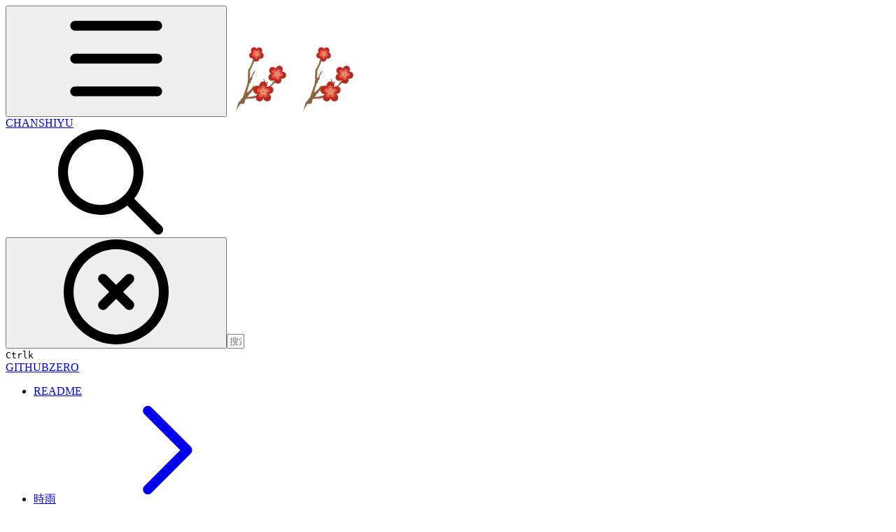

--- FILE ---
content_type: text/html; charset=utf-8
request_url: https://chanshiyu.gitbook.io/blog/qian-duan/vue/04vue-yi-jian-dao-chu-pdf
body_size: 41317
content:
<!DOCTYPE html><html lang="zh" class="rounded-corners theme-clean no-tint sidebar-default sidebar-list-default links-default depth-subtle __variable_7d5705 __variable_4d8f45 __variable_7857c7 font-Inter"><head><meta charSet="utf-8"/><link rel="preconnect" href="https://static-2c.gitbook.com" crossorigin=""/><link rel="preconnect" href="https://api.gitbook.com/cache/"/><link rel="preconnect" href="https://ka-p.fontawesome.com/releases/v6.6.0/"/><link rel="preconnect" href="https://static-2c.gitbook.com"/><meta name="viewport" content="width=device-width, initial-scale=1, maximum-scale=1"/><link rel="preload" href="https://chanshiyu.gitbook.io/blog/~gitbook/image?url=https%3A%2F%2F3391885248-files.gitbook.io%2F%7E%2Ffiles%2Fv0%2Fb%2Fgitbook-x-prod.appspot.com%2Fo%2Fspaces%252F-M3u58XVueZWq507CWAj%252Ficon%252FVJlO6kB5Q0PuobjI1Bua%252Fapple-touch-icon.png%3Falt%3Dmedia%26token%3Dad13c4ae-5a40-42a1-b99d-7449887a8063&amp;width=32&amp;dpr=4&amp;quality=100&amp;sign=d3465cb7&amp;sv=2" as="image" fetchPriority="high"/><link rel="stylesheet" href="https://static-2c.gitbook.com/_next/static/css/a9c918e2b3276cf2.css" data-precedence="next"/><link rel="stylesheet" href="https://static-2c.gitbook.com/_next/static/css/8ff4fe51b97ee379.css" data-precedence="next"/><link rel="stylesheet" href="https://static-2c.gitbook.com/_next/static/css/06bd1f5bc9cd60c7.css" data-precedence="next"/><link rel="stylesheet" href="https://static-2c.gitbook.com/_next/static/css/7ebb61be21b17617.css" data-precedence="next"/><link rel="stylesheet" href="https://static-2c.gitbook.com/_next/static/css/2a35d53826279992.css" data-precedence="next"/><link rel="stylesheet" href="https://static-2c.gitbook.com/_next/static/css/c36dde9599bfc781.css" data-precedence="next"/><link rel="stylesheet" href="https://static-2c.gitbook.com/_next/static/css/9c3b4442e0601ff1.css" data-precedence="next"/><link rel="stylesheet" href="https://static-2c.gitbook.com/_next/static/css/8c7837bed22017b9.css" data-precedence="next"/><link rel="preload" as="script" fetchPriority="low" href="https://static-2c.gitbook.com/_next/static/chunks/webpack-3259d190ad7012bc.js"/><script src="https://static-2c.gitbook.com/_next/static/chunks/87c73c54-3c195070c5cbb22b.js" async=""></script><script src="https://static-2c.gitbook.com/_next/static/chunks/1902-3c9af5e38470b7ba.js" async=""></script><script src="https://static-2c.gitbook.com/_next/static/chunks/main-app-a0ac55901a15e772.js" async=""></script><script src="https://static-2c.gitbook.com/_next/static/chunks/app/global-error-99197ad4868e95f4.js" async=""></script><script src="https://static-2c.gitbook.com/_next/static/chunks/9071f66d-390fafe3303b2acb.js" async=""></script><script src="https://static-2c.gitbook.com/_next/static/chunks/371-a863312ed63942f6.js" async=""></script><script src="https://static-2c.gitbook.com/_next/static/chunks/2821-18260ac545927e21.js" async=""></script><script src="https://static-2c.gitbook.com/_next/static/chunks/823-4f3a0a7d4be43e32.js" async=""></script><script src="https://static-2c.gitbook.com/_next/static/chunks/9370-9d7ebcd1111393ae.js" async=""></script><script src="https://static-2c.gitbook.com/_next/static/chunks/6094-19c4a49edcb96349.js" async=""></script><script src="https://static-2c.gitbook.com/_next/static/chunks/7458-788ad0734e3a245a.js" async=""></script><script src="https://static-2c.gitbook.com/_next/static/chunks/app/sites/static/%5Bmode%5D/%5BsiteURL%5D/%5BsiteData%5D/(content)/%5BpagePath%5D/page-b231da3f199d42eb.js" async=""></script><script src="https://static-2c.gitbook.com/_next/static/chunks/4945-430fa5cc2f8244f6.js" async=""></script><script src="https://static-2c.gitbook.com/_next/static/chunks/2088-719f62cbe0e0b951.js" async=""></script><script src="https://static-2c.gitbook.com/_next/static/chunks/1688-dd6bae62e1c44fca.js" async=""></script><script src="https://static-2c.gitbook.com/_next/static/chunks/app/sites/static/%5Bmode%5D/%5BsiteURL%5D/%5BsiteData%5D/(content)/layout-d787521ff61b0e7d.js" async=""></script><meta name="next-size-adjust" content=""/><meta name="color-scheme" content="light"/><title>04 Vue 一键导出 PDF | CHANSHIYU</title><meta name="generator" content="GitBook (35efc9d)"/><meta name="robots" content="index, follow"/><link rel="canonical" href="https://chanshiyu.gitbook.io/blog/qian-duan/vue/04vue-yi-jian-dao-chu-pdf"/><link rel="alternate" type="text/markdown" href="https://chanshiyu.gitbook.io/blog/qian-duan/vue/04vue-yi-jian-dao-chu-pdf.md"/><link rel="alternate" type="application/rss+xml" title="RSS Feed" href="https://chanshiyu.gitbook.io/blog/qian-duan/vue/04vue-yi-jian-dao-chu-pdf/rss.xml"/><meta name="mobile-web-app-capable" content="yes"/><meta name="apple-mobile-web-app-title" content="CHANSHIYU"/><meta name="apple-mobile-web-app-status-bar-style" content="default"/><meta property="og:title" content="04 Vue 一键导出 PDF | CHANSHIYU"/><meta property="og:image" content="https://chanshiyu.gitbook.io/blog/~gitbook/ogimage/-M3u5VH5eN607SULZ8nC"/><meta name="twitter:card" content="summary_large_image"/><meta name="twitter:title" content="04 Vue 一键导出 PDF | CHANSHIYU"/><meta name="twitter:image" content="https://chanshiyu.gitbook.io/blog/~gitbook/ogimage/-M3u5VH5eN607SULZ8nC"/><link rel="icon" href="https://chanshiyu.gitbook.io/blog/~gitbook/image?url=https%3A%2F%2F3391885248-files.gitbook.io%2F%7E%2Ffiles%2Fv0%2Fb%2Fgitbook-x-prod.appspot.com%2Fo%2Fspaces%252F-M3u58XVueZWq507CWAj%252Ficon%252FVJlO6kB5Q0PuobjI1Bua%252Fapple-touch-icon.png%3Falt%3Dmedia%26token%3Dad13c4ae-5a40-42a1-b99d-7449887a8063&amp;width=48&amp;height=48&amp;sign=d3465cb7&amp;sv=2" type="image/png" media="(prefers-color-scheme: light)"/><link rel="icon" href="https://chanshiyu.gitbook.io/blog/~gitbook/image?url=https%3A%2F%2F3391885248-files.gitbook.io%2F%7E%2Ffiles%2Fv0%2Fb%2Fgitbook-x-prod.appspot.com%2Fo%2Fspaces%252F-M3u58XVueZWq507CWAj%252Ficon%252FVJlO6kB5Q0PuobjI1Bua%252Fapple-touch-icon.png%3Falt%3Dmedia%26token%3Dad13c4ae-5a40-42a1-b99d-7449887a8063&amp;width=48&amp;height=48&amp;sign=d3465cb7&amp;sv=2" type="image/png" media="(prefers-color-scheme: dark)"/><link rel="apple-touch-icon" href="https://chanshiyu.gitbook.io/blog/~gitbook/image?url=https%3A%2F%2F3391885248-files.gitbook.io%2F%7E%2Ffiles%2Fv0%2Fb%2Fgitbook-x-prod.appspot.com%2Fo%2Fspaces%252F-M3u58XVueZWq507CWAj%252Ficon%252FVJlO6kB5Q0PuobjI1Bua%252Fapple-touch-icon.png%3Falt%3Dmedia%26token%3Dad13c4ae-5a40-42a1-b99d-7449887a8063&amp;width=180&amp;height=180&amp;sign=d3465cb7&amp;sv=2" type="image/png" media="(prefers-color-scheme: light)"/><link rel="apple-touch-icon" href="https://chanshiyu.gitbook.io/blog/~gitbook/image?url=https%3A%2F%2F3391885248-files.gitbook.io%2F%7E%2Ffiles%2Fv0%2Fb%2Fgitbook-x-prod.appspot.com%2Fo%2Fspaces%252F-M3u58XVueZWq507CWAj%252Ficon%252FVJlO6kB5Q0PuobjI1Bua%252Fapple-touch-icon.png%3Falt%3Dmedia%26token%3Dad13c4ae-5a40-42a1-b99d-7449887a8063&amp;width=180&amp;height=180&amp;sign=d3465cb7&amp;sv=2" type="image/png" media="(prefers-color-scheme: dark)"/><style>
                    :root {
                        --primary-1: 255 255 255; --contrast-primary-1: 29 29 29;
--primary-2: 255 248 246; --contrast-primary-2: 29 29 29;
--primary-3: 255 243 240; --contrast-primary-3: 29 29 29;
--primary-4: 255 236 232; --contrast-primary-4: 29 29 29;
--primary-5: 255 229 223; --contrast-primary-5: 29 29 29;
--primary-6: 255 219 212; --contrast-primary-6: 29 29 29;
--primary-7: 252 204 196; --contrast-primary-7: 29 29 29;
--primary-8: 244 189 181; --contrast-primary-8: 29 29 29;
--primary-9: 219 73 60; --contrast-primary-9: 255 255 255;
--primary-10: 208 62 51; --contrast-primary-10: 255 255 255;
--primary-11: 148 93 85; --contrast-primary-11: 255 255 255;
--primary-12: 37 26 24; --contrast-primary-12: 255 255 255;
--primary-original: 219 73 60; --contrast-primary-original: 255 255 255;
                        --tint-1: 255 255 255; --contrast-tint-1: 29 29 29;
--tint-2: 251 249 249; --contrast-tint-2: 29 29 29;
--tint-3: 250 246 246; --contrast-tint-3: 29 29 29;
--tint-4: 246 241 240; --contrast-tint-4: 29 29 29;
--tint-5: 242 235 234; --contrast-tint-5: 29 29 29;
--tint-6: 236 227 226; --contrast-tint-6: 29 29 29;
--tint-7: 224 214 213; --contrast-tint-7: 29 29 29;
--tint-8: 213 202 200; --contrast-tint-8: 29 29 29;
--tint-9: 154 125 120; --contrast-tint-9: 255 255 255;
--tint-10: 142 114 109; --contrast-tint-10: 255 255 255;
--tint-11: 119 107 105; --contrast-tint-11: 255 255 255;
--tint-12: 31 28 28; --contrast-tint-12: 255 255 255;
--tint-original: 120 120 120; --contrast-tint-original: 255 255 255;
                        --neutral-1: 255 255 255; --contrast-neutral-1: 29 29 29;
--neutral-2: 250 250 250; --contrast-neutral-2: 29 29 29;
--neutral-3: 247 247 247; --contrast-neutral-3: 29 29 29;
--neutral-4: 242 242 242; --contrast-neutral-4: 29 29 29;
--neutral-5: 237 237 237; --contrast-neutral-5: 29 29 29;
--neutral-6: 229 229 229; --contrast-neutral-6: 29 29 29;
--neutral-7: 217 217 217; --contrast-neutral-7: 29 29 29;
--neutral-8: 204 204 204; --contrast-neutral-8: 29 29 29;
--neutral-9: 120 120 120; --contrast-neutral-9: 255 255 255;
--neutral-10: 121 121 121; --contrast-neutral-10: 255 255 255;
--neutral-11: 110 110 110; --contrast-neutral-11: 255 255 255;
--neutral-12: 29 29 29; --contrast-neutral-12: 255 255 255;
--neutral-original: 120 120 120; --contrast-neutral-original: 255 255 255;

                        --header-background: 219 73 60;
                        --header-link: 255 255 255;

                        --info-1: 255 255 255; --contrast-info-1: 29 29 29;
--info-2: 250 250 250; --contrast-info-2: 29 29 29;
--info-3: 247 247 247; --contrast-info-3: 29 29 29;
--info-4: 242 242 242; --contrast-info-4: 29 29 29;
--info-5: 237 237 237; --contrast-info-5: 29 29 29;
--info-6: 229 229 229; --contrast-info-6: 29 29 29;
--info-7: 217 217 217; --contrast-info-7: 29 29 29;
--info-8: 204 204 204; --contrast-info-8: 29 29 29;
--info-9: 120 120 120; --contrast-info-9: 255 255 255;
--info-10: 121 121 121; --contrast-info-10: 255 255 255;
--info-11: 110 110 110; --contrast-info-11: 255 255 255;
--info-12: 29 29 29; --contrast-info-12: 255 255 255;
--info-original: 120 120 120; --contrast-info-original: 255 255 255;
                        --warning-1: 255 255 255; --contrast-warning-1: 29 29 29;
--warning-2: 254 249 244; --contrast-warning-2: 29 29 29;
--warning-3: 255 245 236; --contrast-warning-3: 29 29 29;
--warning-4: 255 239 225; --contrast-warning-4: 29 29 29;
--warning-5: 254 233 214; --contrast-warning-5: 29 29 29;
--warning-6: 250 224 200; --contrast-warning-6: 29 29 29;
--warning-7: 242 211 182; --contrast-warning-7: 29 29 29;
--warning-8: 233 197 164; --contrast-warning-8: 29 29 29;
--warning-9: 254 154 0; --contrast-warning-9: 29 29 29;
--warning-10: 187 92 0; --contrast-warning-10: 255 255 255;
--warning-11: 138 102 66; --contrast-warning-11: 255 255 255;
--warning-12: 35 28 21; --contrast-warning-12: 255 255 255;
--warning-original: 254 154 0; --contrast-warning-original: 29 29 29;
                        --danger-1: 255 255 255; --contrast-danger-1: 29 29 29;
--danger-2: 255 247 246; --contrast-danger-2: 29 29 29;
--danger-3: 255 242 239; --contrast-danger-3: 29 29 29;
--danger-4: 255 234 230; --contrast-danger-4: 29 29 29;
--danger-5: 255 226 221; --contrast-danger-5: 29 29 29;
--danger-6: 255 215 210; --contrast-danger-6: 29 29 29;
--danger-7: 255 200 193; --contrast-danger-7: 29 29 29;
--danger-8: 254 184 177; --contrast-danger-8: 29 29 29;
--danger-9: 251 44 54; --contrast-danger-9: 255 255 255;
--danger-10: 228 0 33; --contrast-danger-10: 255 255 255;
--danger-11: 158 87 81; --contrast-danger-11: 255 255 255;
--danger-12: 39 25 23; --contrast-danger-12: 255 255 255;
--danger-original: 251 44 54; --contrast-danger-original: 255 255 255;
                        --success-1: 255 255 255; --contrast-success-1: 29 29 29;
--success-2: 245 252 246; --contrast-success-2: 29 29 29;
--success-3: 238 252 240; --contrast-success-3: 29 29 29;
--success-4: 229 249 231; --contrast-success-4: 29 29 29;
--success-5: 219 246 222; --contrast-success-5: 29 29 29;
--success-6: 207 240 210; --contrast-success-6: 29 29 29;
--success-7: 190 229 194; --contrast-success-7: 29 29 29;
--success-8: 172 218 177; --contrast-success-8: 29 29 29;
--success-9: 0 201 80; --contrast-success-9: 29 29 29;
--success-10: 0 152 23; --contrast-success-10: 255 255 255;
--success-11: 74 124 82; --contrast-success-11: 255 255 255;
--success-12: 22 32 23; --contrast-success-12: 255 255 255;
--success-original: 0 201 80; --contrast-success-original: 29 29 29;
                    }

                    .dark {
                        --primary-1: 29 29 29; --contrast-primary-1: 255 255 255;
--primary-2: 39 33 32; --contrast-primary-2: 255 255 255;
--primary-3: 53 41 39; --contrast-primary-3: 255 255 255;
--primary-4: 61 43 40; --contrast-primary-4: 255 255 255;
--primary-5: 71 46 43; --contrast-primary-5: 255 255 255;
--primary-6: 79 48 44; --contrast-primary-6: 255 255 255;
--primary-7: 94 56 50; --contrast-primary-7: 255 255 255;
--primary-8: 109 64 57; --contrast-primary-8: 255 255 255;
--primary-9: 219 73 60; --contrast-primary-9: 255 255 255;
--primary-10: 235 88 74; --contrast-primary-10: 255 255 255;
--primary-11: 236 175 165; --contrast-primary-11: 29 29 29;
--primary-12: 255 251 248; --contrast-primary-12: 29 29 29;
--primary-original: 219 73 60; --contrast-primary-original: 255 255 255;
                        --tint-1: 29 29 29; --contrast-tint-1: 255 255 255;
--tint-2: 35 34 34; --contrast-tint-2: 255 255 255;
--tint-3: 45 43 43; --contrast-tint-3: 255 255 255;
--tint-4: 49 47 47; --contrast-tint-4: 255 255 255;
--tint-5: 55 53 52; --contrast-tint-5: 255 255 255;
--tint-6: 60 57 56; --contrast-tint-6: 255 255 255;
--tint-7: 70 66 66; --contrast-tint-7: 255 255 255;
--tint-8: 81 77 76; --contrast-tint-8: 255 255 255;
--tint-9: 144 129 126; --contrast-tint-9: 255 255 255;
--tint-10: 155 140 138; --contrast-tint-10: 255 255 255;
--tint-11: 197 190 189; --contrast-tint-11: 29 29 29;
--tint-12: 255 255 254; --contrast-tint-12: 29 29 29;
--tint-original: 120 120 120; --contrast-tint-original: 255 255 255;
                        --neutral-1: 29 29 29; --contrast-neutral-1: 255 255 255;
--neutral-2: 34 34 34; --contrast-neutral-2: 255 255 255;
--neutral-3: 44 44 44; --contrast-neutral-3: 255 255 255;
--neutral-4: 48 48 48; --contrast-neutral-4: 255 255 255;
--neutral-5: 53 53 53; --contrast-neutral-5: 255 255 255;
--neutral-6: 57 57 57; --contrast-neutral-6: 255 255 255;
--neutral-7: 67 67 67; --contrast-neutral-7: 255 255 255;
--neutral-8: 78 78 78; --contrast-neutral-8: 255 255 255;
--neutral-9: 120 120 120; --contrast-neutral-9: 255 255 255;
--neutral-10: 144 144 144; --contrast-neutral-10: 255 255 255;
--neutral-11: 192 192 192; --contrast-neutral-11: 29 29 29;
--neutral-12: 255 255 255; --contrast-neutral-12: 29 29 29;
--neutral-original: 120 120 120; --contrast-neutral-original: 255 255 255;

                        --header-background: 219 73 60;
                        --header-link: 255 255 255;

                        --info-1: 29 29 29; --contrast-info-1: 255 255 255;
--info-2: 34 34 34; --contrast-info-2: 255 255 255;
--info-3: 44 44 44; --contrast-info-3: 255 255 255;
--info-4: 48 48 48; --contrast-info-4: 255 255 255;
--info-5: 53 53 53; --contrast-info-5: 255 255 255;
--info-6: 57 57 57; --contrast-info-6: 255 255 255;
--info-7: 67 67 67; --contrast-info-7: 255 255 255;
--info-8: 78 78 78; --contrast-info-8: 255 255 255;
--info-9: 120 120 120; --contrast-info-9: 255 255 255;
--info-10: 144 144 144; --contrast-info-10: 255 255 255;
--info-11: 192 192 192; --contrast-info-11: 29 29 29;
--info-12: 255 255 255; --contrast-info-12: 29 29 29;
--info-original: 120 120 120; --contrast-info-original: 255 255 255;
                        --warning-1: 29 29 29; --contrast-warning-1: 255 255 255;
--warning-2: 38 34 30; --contrast-warning-2: 255 255 255;
--warning-3: 50 42 35; --contrast-warning-3: 255 255 255;
--warning-4: 57 45 34; --contrast-warning-4: 255 255 255;
--warning-5: 66 50 34; --contrast-warning-5: 255 255 255;
--warning-6: 73 53 33; --contrast-warning-6: 255 255 255;
--warning-7: 87 62 37; --contrast-warning-7: 255 255 255;
--warning-8: 101 71 41; --contrast-warning-8: 255 255 255;
--warning-9: 254 154 0; --contrast-warning-9: 29 29 29;
--warning-10: 213 116 0; --contrast-warning-10: 255 255 255;
--warning-11: 224 184 145; --contrast-warning-11: 29 29 29;
--warning-12: 255 253 243; --contrast-warning-12: 29 29 29;
--warning-original: 254 154 0; --contrast-warning-original: 29 29 29;
                        --danger-1: 29 29 29; --contrast-danger-1: 255 255 255;
--danger-2: 40 32 32; --contrast-danger-2: 255 255 255;
--danger-3: 55 39 38; --contrast-danger-3: 255 255 255;
--danger-4: 64 41 38; --contrast-danger-4: 255 255 255;
--danger-5: 75 44 41; --contrast-danger-5: 255 255 255;
--danger-6: 84 45 41; --contrast-danger-6: 255 255 255;
--danger-7: 100 51 48; --contrast-danger-7: 255 255 255;
--danger-8: 117 58 54; --contrast-danger-8: 255 255 255;
--danger-9: 251 44 54; --contrast-danger-9: 255 255 255;
--danger-10: 255 52 59; --contrast-danger-10: 255 255 255;
--danger-11: 248 168 161; --contrast-danger-11: 29 29 29;
--danger-12: 255 249 247; --contrast-danger-12: 29 29 29;
--danger-original: 251 44 54; --contrast-danger-original: 255 255 255;
                        --success-1: 29 29 29; --contrast-success-1: 255 255 255;
--success-2: 31 36 32; --contrast-success-2: 255 255 255;
--success-3: 37 47 38; --contrast-success-3: 255 255 255;
--success-4: 37 52 39; --contrast-success-4: 255 255 255;
--success-5: 38 60 41; --contrast-success-5: 255 255 255;
--success-6: 38 65 41; --contrast-success-6: 255 255 255;
--success-7: 42 77 48; --contrast-success-7: 255 255 255;
--success-8: 47 89 54; --contrast-success-8: 255 255 255;
--success-9: 0 201 80; --contrast-success-9: 29 29 29;
--success-10: 0 176 54; --contrast-success-10: 255 255 255;
--success-11: 155 208 161; --contrast-success-11: 29 29 29;
--success-12: 246 255 247; --contrast-success-12: 29 29 29;
--success-original: 0 201 80; --contrast-success-original: 29 29 29;
                    }
                </style><script src="https://static-2c.gitbook.com/_next/static/chunks/polyfills-42372ed130431b0a.js" noModule=""></script></head><body class="site-background"><div hidden=""><!--$--><!--/$--></div><script>((a2, b4, c4, d3, e3, f3, g5, h4) => {
          let i4 = document.documentElement, j3 = ["light", "dark"];
          function k4(b5) {
            var c5;
            (Array.isArray(a2) ? a2 : [a2]).forEach((a3) => {
              let c6 = a3 === "class", d4 = c6 && f3 ? e3.map((a4) => f3[a4] || a4) : e3;
              c6 ? (i4.classList.remove(...d4), i4.classList.add(f3 && f3[b5] ? f3[b5] : b5)) : i4.setAttribute(a3, b5);
            }), c5 = b5, h4 && j3.includes(c5) && (i4.style.colorScheme = c5);
          }
          if (d3) k4(d3);
          else try {
            let a3 = localStorage.getItem(b4) || c4, d4 = g5 && a3 === "system" ? window.matchMedia("(prefers-color-scheme: dark)").matches ? "dark" : "light" : a3;
            k4(d4);
          } catch {
          }
        })("class","theme","system","light",["light","dark"],null,true,true)</script><header id="site-header" class="flex flex-col h-[64px] sticky top-0 z-30 w-full flex-none shadow-[0px_1px_0px] shadow-tint-12/2 bg-tint-base/9 theme-muted:bg-tint-subtle/9 [html.sidebar-filled.theme-bold.tint_&amp;]:bg-tint-subtle/9 theme-gradient:bg-gradient-primary theme-gradient-tint:bg-gradient-tint contrast-more:bg-tint-base text-sm backdrop-blur-lg"><div class="theme-bold:bg-header-background theme-bold:shadow-[0px_1px_0px] theme-bold:shadow-tint-12/2"><div class="transition-all duration-300 lg:chat-open:pr-80 xl:chat-open:pr-96"><div id="header-content" class="gap-4 lg:gap-6 flex items-center justify-between w-full py-3 min-h-16 sm:h-16 px-4 sm:px-6 md:px-8 max-w-screen-2xl mx-auto transition-[max-width] duration-300 @container/header"><div class="flex max-w-full min-w-0 shrink items-center justify-start gap-2 lg:gap-4"><button type="button" class="button group/button inline-flex items-center gap-2 rounded-xl straight-corners:rounded-none circular-corners:rounded-3xl border-tint hover:border-tint-hover disabled:border-tint depth-subtle:shadow-xs hover:depth-subtle:shadow-md focus-visible:depth-subtle:shadow-md active:depth-subtle:shadow-xs dark:shadow-tint-1 not-focus-visible:outline-0 contrast-more:border-tint-12 contrast-more:hover:outline-2 contrast-more:hover:outline-tint-12 contrast-more:hover:border-tint-12 contrast-more:focus-visible:border-tint-12 contrast-more:focus-visible:outline-tint-12 hover:depth-subtle:-translate-y-px focus-visible:depth-subtle:-translate-y-px data-[state=open]:depth-subtle:-translate-y-px active:depth-subtle:translate-y-0 transition-all grow-0 shrink-0 truncate max-w-full align-middle leading-normal disabled:cursor-not-allowed disabled:translate-y-0! disabled:shadow-none! bg-transparent border-0 contrast-more:border shadow-none! translate-y-0! hover:text-tint-strong focus-visible:bg-tint-hover focus-visible:text-tint-strong data-[state=open]:bg-tint-hover data-[state=open]:text-tint-strong contrast-more:bg-tint-subtle disabled:text-tint/8 disabled:bg-transparent p-2 -ml-2 text-tint-strong theme-bold:text-header-link hover:bg-tint-hover hover:theme-bold:bg-header-link/3 page-no-toc:hidden lg:hidden" aria-label="打开目录" aria-pressed="false" data-active="false" data-testid="toc-button" data-state="closed"><svg class="gb-icon button-leading-icon shrink-0 size-text-lg my-[.1875em] mx-[.1875em]"><title>bars</title><defs><mask id="_R_2ml8qiv5ubsnpfivb_" style="mask-type:alpha"><image data-testid="mask-image" href="https://ka-p.fontawesome.com/releases/v6.6.0/svgs/regular/bars.svg?v=2&amp;token=a463935e93" width="100%" height="100%" preserveAspectRatio="xMidYMid meet"></image></mask></defs><rect width="100%" height="100%" fill="currentColor" mask="url(#_R_2ml8qiv5ubsnpfivb_)"></rect></svg></button><a class="group/headerlogo min-w-0 shrink flex items-center" href="/blog"><img alt="" style="aspect-ratio:1" fetchPriority="high" class="block dark:hidden object-contain size-8" src="https://chanshiyu.gitbook.io/blog/~gitbook/image?url=https%3A%2F%2F3391885248-files.gitbook.io%2F%7E%2Ffiles%2Fv0%2Fb%2Fgitbook-x-prod.appspot.com%2Fo%2Fspaces%252F-M3u58XVueZWq507CWAj%252Ficon%252FVJlO6kB5Q0PuobjI1Bua%252Fapple-touch-icon.png%3Falt%3Dmedia%26token%3Dad13c4ae-5a40-42a1-b99d-7449887a8063&amp;width=32&amp;dpr=4&amp;quality=100&amp;sign=d3465cb7&amp;sv=2"/><img alt="" style="aspect-ratio:1" loading="lazy" fetchPriority="high" class="hidden dark:block object-contain size-8" src="https://chanshiyu.gitbook.io/blog/~gitbook/image?url=https%3A%2F%2F3391885248-files.gitbook.io%2F%7E%2Ffiles%2Fv0%2Fb%2Fgitbook-x-prod.appspot.com%2Fo%2Fspaces%252F-M3u58XVueZWq507CWAj%252Ficon%252FVJlO6kB5Q0PuobjI1Bua%252Fapple-touch-icon.png%3Falt%3Dmedia%26token%3Dad13c4ae-5a40-42a1-b99d-7449887a8063&amp;width=32&amp;dpr=4&amp;quality=100&amp;sign=d3465cb7&amp;sv=2"/><div class="text-pretty line-clamp-2 tracking-tight max-w-[18ch] lg:max-w-[24ch] font-semibold ms-3 text-base/tight lg:text-lg/tight text-tint-strong theme-bold:text-header-link">CHANSHIYU</div></a></div><div class="flex grow-0 shrink-0 @2xl:basis-56 justify-self-end items-center gap-2 transition-[margin] duration-300 order-last"><div class="relative flex @max-2xl:size-9.5 grow"><div class="group/input relative flex min-h-min overflow-hidden border border-tint bg-tint-base align-middle shadow-tint/6 ring-primary-hover transition-all dark:shadow-tint-1 depth-subtle:focus-within:-translate-y-px depth-subtle:hover:-translate-y-px depth-subtle:shadow-xs focus-within:border-primary-hover focus-within:depth-subtle:shadow-lg focus-within:shadow-primary-subtle focus-within:ring-2 hover:cursor-text hover:border-tint-hover hover:not-focus-within:bg-tint-subtle depth-subtle:hover:not-focus-within:shadow-md focus-within:hover:border-primary-hover flex-row px-3 py-2 gap-2 circular-corners:rounded-3xl rounded-corners:rounded-xl @max-2xl:absolute inset-y-0 right-0 z-30 @max-2xl:max-w-9.5 grow theme-bold:border-header-link/4 theme-bold:bg-header-link/1 @max-2xl:px-2.5 theme-bold:text-header-link theme-bold:shadow-none! theme-bold:backdrop-blur-xl @max-2xl:focus-within:w-56 @max-2xl:focus-within:max-w-[calc(100vw-5rem)] theme-bold:focus-within:border-header-link/6 theme-bold:focus-within:ring-header-link/5 theme-bold:hover:border-header-link/5 theme-bold:hover:not-focus-within:bg-header-link/2 @max-2xl:has-[input[aria-expanded=true]]:w-56 @max-2xl:has-[input[aria-expanded=true]]:max-w-[calc(100vw-5rem)] @max-2xl:[&amp;_input]:opacity-0 theme-bold:[&amp;_input]:placeholder:text-header-link/8 @max-2xl:focus-within:[&amp;_input]:opacity-11 @max-2xl:has-[input[aria-expanded=true]]:[&amp;_input]:opacity-11"><div class="flex shrink grow gap-2 items-center"><div class="flex items-center text-tint"><svg class="gb-icon size-text-lg shrink-0 text-tint theme-bold:text-header-link/8"><title>search</title><defs><mask id="_R_5dp8qiv5ubsnpfivb_" style="mask-type:alpha"><image data-testid="mask-image" href="https://ka-p.fontawesome.com/releases/v6.6.0/svgs/regular/search.svg?v=2&amp;token=a463935e93" width="100%" height="100%" preserveAspectRatio="xMidYMid meet"></image></mask></defs><rect width="100%" height="100%" fill="currentColor" mask="url(#_R_5dp8qiv5ubsnpfivb_)"></rect></svg></div><button type="button" class="button group/button items-center gap-2 rounded-xl straight-corners:rounded-none circular-corners:rounded-3xl border-tint hover:border-tint-hover disabled:border-tint depth-subtle:shadow-xs hover:depth-subtle:shadow-md focus-visible:depth-subtle:shadow-md active:depth-subtle:shadow-xs dark:shadow-tint-1 not-focus-visible:outline-0 contrast-more:border-tint-12 contrast-more:hover:outline-2 contrast-more:hover:outline-tint-12 contrast-more:hover:border-tint-12 contrast-more:focus-visible:border-tint-12 contrast-more:focus-visible:outline-tint-12 hover:depth-subtle:-translate-y-px focus-visible:depth-subtle:-translate-y-px data-[state=open]:depth-subtle:-translate-y-px active:depth-subtle:translate-y-0 transition-all grow-0 truncate max-w-full align-middle leading-normal disabled:cursor-not-allowed disabled:translate-y-0! disabled:shadow-none! bg-transparent border-0 contrast-more:border shadow-none! translate-y-0! hover:bg-tint-hover hover:text-tint-strong focus-visible:bg-tint-hover focus-visible:text-tint-strong data-[state=open]:bg-tint-hover data-[state=open]:text-tint-strong contrast-more:bg-tint-subtle disabled:text-tint/8 disabled:bg-transparent hidden shrink-0 animate-fade-in text-tint theme-bold:text-header-link theme-bold:hover:bg-header-link/3 -ml-2.25 -my-1.5 -mr-2 p-1.5" aria-label="清除" data-state="closed"><svg class="gb-icon button-leading-icon shrink-0 size-text-lg my-[.1875em] mx-[.1875em]"><title>circle-xmark</title><defs><mask id="_R_1b9dp8qiv5ubsnpfivb_" style="mask-type:alpha"><image data-testid="mask-image" href="https://ka-p.fontawesome.com/releases/v6.6.0/svgs/regular/circle-xmark.svg?v=2&amp;token=a463935e93" width="100%" height="100%" preserveAspectRatio="xMidYMid meet"></image></mask></defs><rect width="100%" height="100%" fill="currentColor" mask="url(#_R_1b9dp8qiv5ubsnpfivb_)"></rect></svg></button><input class="peer max-h-64 grow shrink resize-none leading-normal text-left outline-none placeholder:text-tint/8 placeholder-shown:text-ellipsis aria-busy:cursor-progress -m-2 p-2" aria-label="搜索" placeholder="搜索…" maxLength="512" type="text" size="1" data-testid="search-input" autoComplete="off" aria-autocomplete="list" aria-haspopup="dialog" aria-expanded="false" aria-controls="search-results-_R_98qiv5ubsnpfivb_" data-state="closed" name="search-input" value=""/><div class=""><div aria-busy="true" class="shortcut hidden justify-end gap-0.5 whitespace-nowrap text-tint text-xs [font-feature-settings:&quot;calt&quot;,&quot;case&quot;] contrast-more:text-tint-strong md:flex opacity-0"><kbd class="flex h-5 min-w-5 items-center justify-center rounded-md border border-tint-subtle px-1 text-xs theme-bold:border-header-link/4 theme-bold:bg-header-background theme-bold:text-header-link">Ctrl</kbd><kbd class="flex h-5 min-w-5 items-center justify-center rounded-md border border-tint-subtle px-1 uppercase theme-bold:border-header-link/4 theme-bold:bg-header-background theme-bold:text-header-link">k</kbd></div></div></div><div class="flex items-center gap-2 empty:hidden -my-1 -mr-1.5"></div></div></div></div><div class="headerLinks_containerHeaderlinks__GUgiv @4xl:[&amp;&gt;.button+.button]:-ml-2 z-20 ml-auto flex min-w-9 shrink grow @7xl:grow-0 items-center justify-end @4xl:gap-x-6 gap-x-4"><a class="flex items-center gap-1 shrink contrast-more:underline truncate text-tint links-default:hover:text-primary links-default:data-[state=open]:text-primary links-default:tint:hover:text-tint-strong links-default:tint:data-[state=open]:text-tint-strong underline-offset-2 links-accent:hover:underline links-accent:data-[state=open]:underline links-accent:underline-offset-4 links-accent:decoration-primary-subtle links-accent:decoration-[3px] links-accent:py-0.5 theme-bold:text-header-link hover:theme-bold:text-header-link/7!" href="https://github.com/chanshiyucx">GITHUB</a><a class="flex items-center gap-1 shrink contrast-more:underline truncate text-tint links-default:hover:text-primary links-default:data-[state=open]:text-primary links-default:tint:hover:text-tint-strong links-default:tint:data-[state=open]:text-tint-strong underline-offset-2 links-accent:hover:underline links-accent:data-[state=open]:underline links-accent:underline-offset-4 links-accent:decoration-primary-subtle links-accent:decoration-[3px] links-accent:py-0.5 theme-bold:text-header-link hover:theme-bold:text-header-link/7!" href="https://chanshiyu.com">ZERO</a><div class="headerLinks_linkEllipsis__Z01IN z-20 items-center"><button type="button" class="group/dropdown text-tint hover:text-primary dark:hover:text-primary theme-bold:text-header-link theme-bold:hover:text-header-link/8 flex gap-1 items-center" id="radix-_R_4t8qiv5ubsnpfivb_" aria-haspopup="menu" aria-expanded="false" data-state="closed"><span class="sr-only">更多</span><svg class="gb-icon size-4"><title>ellipsis</title><defs><mask id="_R_4st8qiv5ubsnpfivb_" style="mask-type:alpha"><image data-testid="mask-image" href="https://ka-p.fontawesome.com/releases/v6.6.0/svgs/regular/ellipsis.svg?v=2&amp;token=a463935e93" width="100%" height="100%" preserveAspectRatio="xMidYMid meet"></image></mask></defs><rect width="100%" height="100%" fill="currentColor" mask="url(#_R_4st8qiv5ubsnpfivb_)"></rect></svg><svg class="gb-icon shrink-0 opacity-6 size-3 transition-all group-hover/dropdown:opacity-11 group-data-[state=open]/dropdown:opacity-11 group-data-[state=open]/dropdown:rotate-180"><title>chevron-down</title><defs><mask id="_R_6st8qiv5ubsnpfivb_" style="mask-type:alpha"><image data-testid="mask-image" href="https://ka-p.fontawesome.com/releases/v6.6.0/svgs/regular/chevron-down.svg?v=2&amp;token=a463935e93" width="100%" height="100%" preserveAspectRatio="xMidYMid meet"></image></mask></defs><rect width="100%" height="100%" fill="currentColor" mask="url(#_R_6st8qiv5ubsnpfivb_)"></rect></svg></button></div></div></div></div></div></header><div class="pointer-events-none fixed inset-x-0 top-0 z-50 h-0.5 overflow-hidden hidden animate-fade-out-slow"><div class="h-full w-full origin-left animate-crawl bg-primary-solid theme-bold:bg-header-link"></div></div><div class="motion-safe:transition-all motion-safe:duration-300 lg:chat-open:mr-80 xl:chat-open:mr-96"><div class="flex flex-col lg:flex-row lg:justify-center px-4 sm:px-6 md:px-8 max-w-screen-2xl mx-auto site-width-wide:max-w-screen-4xl hydrated:transition-[max-width] duration-300"><aside data-testid="table-of-contents" id="table-of-contents" class="group text-sm grow-0 shrink-0 basis-full lg:basis-72 lg:page-no-toc:basis-56 relative z-1 lg:sticky lg:mr-12 lg:top-0 lg:h-screen lg:announcement:h-[calc(100vh-4.25rem)] lg:site-header:top-16 lg:site-header:h-[calc(100vh-4rem)] lg:announcement:site-header:h-[calc(100vh-4rem-4.25rem)] lg:site-header-sections:top-27 lg:site-header-sections:h-[calc(100vh-6.75rem)] lg:site-header-sections:announcement:h-[calc(100vh-6.75rem-4.25rem)] lg:[html[style*=&quot;--toc-top-offset&quot;]_&amp;]:top-(--toc-top-offset)! lg:[html[style*=&quot;--toc-height&quot;]_&amp;]:h-(--toc-height)! lg:page-no-toc:[html[style*=&quot;--outline-top-offset&quot;]_&amp;]:top-(--outline-top-offset)! lg:page-no-toc:[html[style*=&quot;--outline-height&quot;]_&amp;]:top-(--outline-height)! pt-4 pb-4 lg:sidebar-filled:pr-6 lg:page-no-toc:pr-0 hidden navigation-open:flex! lg:flex lg:page-no-toc:hidden xl:page-no-toc:flex lg:site-header-none:page-no-toc:flex flex-col gap-4 navigation-open:border-b border-tint-subtle"><div class="lg:-ms-5 relative flex grow flex-col overflow-hidden border-tint-subtle sidebar-filled:bg-tint-subtle theme-muted:bg-tint-subtle [html.sidebar-filled.theme-muted_&amp;]:bg-tint-base [html.sidebar-filled.theme-bold.tint_&amp;]:bg-tint-base [html.sidebar-filled.theme-gradient_&amp;]:border page-no-toc:bg-transparent! page-no-toc:border-none! sidebar-filled:rounded-xl straight-corners:rounded-none page-has-toc:[html.sidebar-filled.circular-corners_&amp;]:rounded-3xl"><div class="my-4 flex flex-col space-y-4 px-5 empty:hidden"></div><div data-testid="toc-scroll-container" class="flex grow flex-col p-2 pt-4 lg:pb-20 hide-scrollbar overflow-y-auto"><ul class="flex flex-col gap-y-0.5 page-no-toc:hidden border-tint-subtle sidebar-list-line:border-l"><li class="flex flex-col"><a class="group/toclink toclink relative transition-colors flex flex-row justify-between circular-corners:rounded-2xl rounded-md straight-corners:rounded-none p-1.5 pl-3 text-balance font-normal text-sm text-tint-strong/7 hover:bg-tint-hover hover:text-tint-strong contrast-more:text-tint-strong contrast-more:hover:text-tint-strong contrast-more:hover:ring-1 contrast-more:hover:ring-tint-12 before:contents[] before:-left-px before:absolute before:inset-y-0 sidebar-list-line:rounded-l-none! sidebar-list-line:before:w-px [&amp;+div_a]:sidebar-list-default:rounded-l-none [&amp;+div_a]:pl-5 [&amp;+div_a]:sidebar-list-default:before:w-px" href="/blog">README</a></li><li class="flex flex-col"><a class="group/toclink toclink relative transition-colors flex flex-row justify-between circular-corners:rounded-2xl rounded-md straight-corners:rounded-none p-1.5 pl-3 text-balance font-normal text-sm text-tint-strong/7 hover:bg-tint-hover hover:text-tint-strong contrast-more:text-tint-strong contrast-more:hover:text-tint-strong contrast-more:hover:ring-1 contrast-more:hover:ring-tint-12 before:contents[] before:-left-px before:absolute before:inset-y-0 sidebar-list-line:rounded-l-none! sidebar-list-line:before:w-px [&amp;+div_a]:sidebar-list-default:rounded-l-none [&amp;+div_a]:pl-5 [&amp;+div_a]:sidebar-list-default:before:w-px" href="/blog/shi-yu">時雨<span class="group relative rounded-full straight-corners:rounded-xs w-5 h-5 after:grid-area-1-1 after:absolute after:-top-1 after:grid after:-left-1 after:w-7 after:h-7 hover:bg-tint-active hover:text-current"><svg class="gb-icon m-1 grid size-3 shrink-0 text-current opacity-6 transition group-hover:opacity-11 contrast-more:opacity-11 rotate-0"><title>chevron-right</title><defs><mask id="_R_2ad5kqiv5ubsnpfivb_" style="mask-type:alpha"><image data-testid="mask-image" href="https://ka-p.fontawesome.com/releases/v6.6.0/svgs/regular/chevron-right.svg?v=2&amp;token=a463935e93" width="100%" height="100%" preserveAspectRatio="xMidYMid meet"></image></mask></defs><rect width="100%" height="100%" fill="currentColor" mask="url(#_R_2ad5kqiv5ubsnpfivb_)"></rect></svg></span></a></li><li class="flex flex-col"><a class="group/toclink toclink relative transition-colors flex flex-row justify-between circular-corners:rounded-2xl rounded-md straight-corners:rounded-none p-1.5 pl-3 text-balance font-normal text-sm text-tint-strong/7 hover:bg-tint-hover hover:text-tint-strong contrast-more:text-tint-strong contrast-more:hover:text-tint-strong contrast-more:hover:ring-1 contrast-more:hover:ring-tint-12 before:contents[] before:-left-px before:absolute before:inset-y-0 sidebar-list-line:rounded-l-none! sidebar-list-line:before:w-px [&amp;+div_a]:sidebar-list-default:rounded-l-none [&amp;+div_a]:pl-5 [&amp;+div_a]:sidebar-list-default:before:w-px" href="/blog/qian-duan">前端<span class="group relative rounded-full straight-corners:rounded-xs w-5 h-5 after:grid-area-1-1 after:absolute after:-top-1 after:grid after:-left-1 after:w-7 after:h-7 hover:text-current hover:bg-tint-hover"><svg class="gb-icon m-1 grid size-3 shrink-0 text-current opacity-6 transition group-hover:opacity-11 contrast-more:opacity-11 rotate-90"><title>chevron-right</title><defs><mask id="_R_2bd5kqiv5ubsnpfivb_" style="mask-type:alpha"><image data-testid="mask-image" href="https://ka-p.fontawesome.com/releases/v6.6.0/svgs/regular/chevron-right.svg?v=2&amp;token=a463935e93" width="100%" height="100%" preserveAspectRatio="xMidYMid meet"></image></mask></defs><rect width="100%" height="100%" fill="currentColor" mask="url(#_R_2bd5kqiv5ubsnpfivb_)"></rect></svg></span></a><div class="flex flex-col overflow-hidden" style="opacity:0;height:0px"><ul class="flex flex-col gap-y-0.5 ml-5 my-2 border-tint-subtle sidebar-list-default:border-l sidebar-list-line:border-l"><li class="flex flex-col"><a class="group/toclink toclink relative transition-colors flex flex-row justify-between circular-corners:rounded-2xl rounded-md straight-corners:rounded-none p-1.5 pl-3 text-balance font-normal text-sm text-tint-strong/7 hover:bg-tint-hover hover:text-tint-strong contrast-more:text-tint-strong contrast-more:hover:text-tint-strong contrast-more:hover:ring-1 contrast-more:hover:ring-tint-12 before:contents[] before:-left-px before:absolute before:inset-y-0 sidebar-list-line:rounded-l-none! sidebar-list-line:before:w-px [&amp;+div_a]:sidebar-list-default:rounded-l-none [&amp;+div_a]:pl-5 [&amp;+div_a]:sidebar-list-default:before:w-px" href="/blog/qian-duan/javascript">JavaScript<span class="group relative rounded-full straight-corners:rounded-xs w-5 h-5 after:grid-area-1-1 after:absolute after:-top-1 after:grid after:-left-1 after:w-7 after:h-7 hover:bg-tint-active hover:text-current"><svg class="gb-icon m-1 grid size-3 shrink-0 text-current opacity-6 transition group-hover:opacity-11 contrast-more:opacity-11 rotate-0"><title>chevron-right</title><defs><mask id="_R_14rjd5kqiv5ubsnpfivb_" style="mask-type:alpha"><image data-testid="mask-image" href="https://ka-p.fontawesome.com/releases/v6.6.0/svgs/regular/chevron-right.svg?v=2&amp;token=a463935e93" width="100%" height="100%" preserveAspectRatio="xMidYMid meet"></image></mask></defs><rect width="100%" height="100%" fill="currentColor" mask="url(#_R_14rjd5kqiv5ubsnpfivb_)"></rect></svg></span></a></li><li class="flex flex-col"><a class="group/toclink toclink relative transition-colors flex flex-row justify-between circular-corners:rounded-2xl rounded-md straight-corners:rounded-none p-1.5 pl-3 text-balance font-normal text-sm text-tint-strong/7 hover:bg-tint-hover hover:text-tint-strong contrast-more:text-tint-strong contrast-more:hover:text-tint-strong contrast-more:hover:ring-1 contrast-more:hover:ring-tint-12 before:contents[] before:-left-px before:absolute before:inset-y-0 sidebar-list-line:rounded-l-none! sidebar-list-line:before:w-px [&amp;+div_a]:sidebar-list-default:rounded-l-none [&amp;+div_a]:pl-5 [&amp;+div_a]:sidebar-list-default:before:w-px" href="/blog/qian-duan/css">CSS<span class="group relative rounded-full straight-corners:rounded-xs w-5 h-5 after:grid-area-1-1 after:absolute after:-top-1 after:grid after:-left-1 after:w-7 after:h-7 hover:bg-tint-active hover:text-current"><svg class="gb-icon m-1 grid size-3 shrink-0 text-current opacity-6 transition group-hover:opacity-11 contrast-more:opacity-11 rotate-0"><title>chevron-right</title><defs><mask id="_R_15bjd5kqiv5ubsnpfivb_" style="mask-type:alpha"><image data-testid="mask-image" href="https://ka-p.fontawesome.com/releases/v6.6.0/svgs/regular/chevron-right.svg?v=2&amp;token=a463935e93" width="100%" height="100%" preserveAspectRatio="xMidYMid meet"></image></mask></defs><rect width="100%" height="100%" fill="currentColor" mask="url(#_R_15bjd5kqiv5ubsnpfivb_)"></rect></svg></span></a></li><li class="flex flex-col"><a class="group/toclink toclink relative transition-colors flex flex-row justify-between circular-corners:rounded-2xl rounded-md straight-corners:rounded-none p-1.5 pl-3 text-balance font-normal text-sm text-tint-strong/7 hover:bg-tint-hover hover:text-tint-strong contrast-more:text-tint-strong contrast-more:hover:text-tint-strong contrast-more:hover:ring-1 contrast-more:hover:ring-tint-12 before:contents[] before:-left-px before:absolute before:inset-y-0 sidebar-list-line:rounded-l-none! sidebar-list-line:before:w-px [&amp;+div_a]:sidebar-list-default:rounded-l-none [&amp;+div_a]:pl-5 [&amp;+div_a]:sidebar-list-default:before:w-px" href="/blog/qian-duan/node">Node<span class="group relative rounded-full straight-corners:rounded-xs w-5 h-5 after:grid-area-1-1 after:absolute after:-top-1 after:grid after:-left-1 after:w-7 after:h-7 hover:bg-tint-active hover:text-current"><svg class="gb-icon m-1 grid size-3 shrink-0 text-current opacity-6 transition group-hover:opacity-11 contrast-more:opacity-11 rotate-0"><title>chevron-right</title><defs><mask id="_R_15rjd5kqiv5ubsnpfivb_" style="mask-type:alpha"><image data-testid="mask-image" href="https://ka-p.fontawesome.com/releases/v6.6.0/svgs/regular/chevron-right.svg?v=2&amp;token=a463935e93" width="100%" height="100%" preserveAspectRatio="xMidYMid meet"></image></mask></defs><rect width="100%" height="100%" fill="currentColor" mask="url(#_R_15rjd5kqiv5ubsnpfivb_)"></rect></svg></span></a></li><li class="flex flex-col"><a class="group/toclink toclink relative transition-colors flex flex-row justify-between circular-corners:rounded-2xl rounded-md straight-corners:rounded-none p-1.5 pl-3 text-balance font-normal text-sm text-tint-strong/7 hover:bg-tint-hover hover:text-tint-strong contrast-more:text-tint-strong contrast-more:hover:text-tint-strong contrast-more:hover:ring-1 contrast-more:hover:ring-tint-12 before:contents[] before:-left-px before:absolute before:inset-y-0 sidebar-list-line:rounded-l-none! sidebar-list-line:before:w-px [&amp;+div_a]:sidebar-list-default:rounded-l-none [&amp;+div_a]:pl-5 [&amp;+div_a]:sidebar-list-default:before:w-px" href="/blog/qian-duan/note">Note<span class="group relative rounded-full straight-corners:rounded-xs w-5 h-5 after:grid-area-1-1 after:absolute after:-top-1 after:grid after:-left-1 after:w-7 after:h-7 hover:bg-tint-active hover:text-current"><svg class="gb-icon m-1 grid size-3 shrink-0 text-current opacity-6 transition group-hover:opacity-11 contrast-more:opacity-11 rotate-0"><title>chevron-right</title><defs><mask id="_R_16bjd5kqiv5ubsnpfivb_" style="mask-type:alpha"><image data-testid="mask-image" href="https://ka-p.fontawesome.com/releases/v6.6.0/svgs/regular/chevron-right.svg?v=2&amp;token=a463935e93" width="100%" height="100%" preserveAspectRatio="xMidYMid meet"></image></mask></defs><rect width="100%" height="100%" fill="currentColor" mask="url(#_R_16bjd5kqiv5ubsnpfivb_)"></rect></svg></span></a></li><li class="flex flex-col"><a class="group/toclink toclink relative transition-colors flex flex-row justify-between circular-corners:rounded-2xl rounded-md straight-corners:rounded-none p-1.5 pl-3 text-balance font-normal text-sm text-tint-strong/7 hover:bg-tint-hover hover:text-tint-strong contrast-more:text-tint-strong contrast-more:hover:text-tint-strong contrast-more:hover:ring-1 contrast-more:hover:ring-tint-12 before:contents[] before:-left-px before:absolute before:inset-y-0 sidebar-list-line:rounded-l-none! sidebar-list-line:before:w-px [&amp;+div_a]:sidebar-list-default:rounded-l-none [&amp;+div_a]:pl-5 [&amp;+div_a]:sidebar-list-default:before:w-px" href="/blog/qian-duan/react">React<span class="group relative rounded-full straight-corners:rounded-xs w-5 h-5 after:grid-area-1-1 after:absolute after:-top-1 after:grid after:-left-1 after:w-7 after:h-7 hover:bg-tint-active hover:text-current"><svg class="gb-icon m-1 grid size-3 shrink-0 text-current opacity-6 transition group-hover:opacity-11 contrast-more:opacity-11 rotate-0"><title>chevron-right</title><defs><mask id="_R_16rjd5kqiv5ubsnpfivb_" style="mask-type:alpha"><image data-testid="mask-image" href="https://ka-p.fontawesome.com/releases/v6.6.0/svgs/regular/chevron-right.svg?v=2&amp;token=a463935e93" width="100%" height="100%" preserveAspectRatio="xMidYMid meet"></image></mask></defs><rect width="100%" height="100%" fill="currentColor" mask="url(#_R_16rjd5kqiv5ubsnpfivb_)"></rect></svg></span></a></li><li class="flex flex-col"><a class="group/toclink toclink relative transition-colors flex flex-row justify-between circular-corners:rounded-2xl rounded-md straight-corners:rounded-none p-1.5 pl-3 text-balance font-normal text-sm text-tint-strong/7 hover:bg-tint-hover hover:text-tint-strong contrast-more:text-tint-strong contrast-more:hover:text-tint-strong contrast-more:hover:ring-1 contrast-more:hover:ring-tint-12 before:contents[] before:-left-px before:absolute before:inset-y-0 sidebar-list-line:rounded-l-none! sidebar-list-line:before:w-px [&amp;+div_a]:sidebar-list-default:rounded-l-none [&amp;+div_a]:pl-5 [&amp;+div_a]:sidebar-list-default:before:w-px" href="/blog/qian-duan/vue">Vue<span class="group relative rounded-full straight-corners:rounded-xs w-5 h-5 after:grid-area-1-1 after:absolute after:-top-1 after:grid after:-left-1 after:w-7 after:h-7 hover:text-current hover:bg-tint-hover"><svg class="gb-icon m-1 grid size-3 shrink-0 text-current opacity-6 transition group-hover:opacity-11 contrast-more:opacity-11 rotate-90"><title>chevron-right</title><defs><mask id="_R_17bjd5kqiv5ubsnpfivb_" style="mask-type:alpha"><image data-testid="mask-image" href="https://ka-p.fontawesome.com/releases/v6.6.0/svgs/regular/chevron-right.svg?v=2&amp;token=a463935e93" width="100%" height="100%" preserveAspectRatio="xMidYMid meet"></image></mask></defs><rect width="100%" height="100%" fill="currentColor" mask="url(#_R_17bjd5kqiv5ubsnpfivb_)"></rect></svg></span></a><div class="flex flex-col overflow-hidden" style="opacity:0;height:0px"><ul class="flex flex-col gap-y-0.5 ml-5 my-2 border-tint-subtle sidebar-list-default:border-l sidebar-list-line:border-l"><li class="flex flex-col"><a class="group/toclink toclink relative transition-colors flex flex-row justify-between circular-corners:rounded-2xl rounded-md straight-corners:rounded-none p-1.5 pl-3 text-balance font-normal text-sm text-tint-strong/7 hover:bg-tint-hover hover:text-tint-strong contrast-more:text-tint-strong contrast-more:hover:text-tint-strong contrast-more:hover:ring-1 contrast-more:hover:ring-tint-12 before:contents[] before:-left-px before:absolute before:inset-y-0 sidebar-list-line:rounded-l-none! sidebar-list-line:before:w-px [&amp;+div_a]:sidebar-list-default:rounded-l-none [&amp;+div_a]:pl-5 [&amp;+div_a]:sidebar-list-default:before:w-px" href="/blog/qian-duan/vue/01-vue-tips">01 Vue Tips</a></li><li class="flex flex-col"><a class="group/toclink toclink relative transition-colors flex flex-row justify-between circular-corners:rounded-2xl rounded-md straight-corners:rounded-none p-1.5 pl-3 text-balance font-normal text-sm text-tint-strong/7 hover:bg-tint-hover hover:text-tint-strong contrast-more:text-tint-strong contrast-more:hover:text-tint-strong contrast-more:hover:ring-1 contrast-more:hover:ring-tint-12 before:contents[] before:-left-px before:absolute before:inset-y-0 sidebar-list-line:rounded-l-none! sidebar-list-line:before:w-px [&amp;+div_a]:sidebar-list-default:rounded-l-none [&amp;+div_a]:pl-5 [&amp;+div_a]:sidebar-list-default:before:w-px" href="/blog/qian-duan/vue/02vue-gou-jian-xiang-mu-xie-ru-pei-zhi-wen-jian">02 Vue 构建项目写入配置文件</a></li><li class="flex flex-col"><a class="group/toclink toclink relative transition-colors flex flex-row justify-between circular-corners:rounded-2xl rounded-md straight-corners:rounded-none p-1.5 pl-3 text-balance font-normal text-sm text-tint-strong/7 hover:bg-tint-hover hover:text-tint-strong contrast-more:text-tint-strong contrast-more:hover:text-tint-strong contrast-more:hover:ring-1 contrast-more:hover:ring-tint-12 before:contents[] before:-left-px before:absolute before:inset-y-0 sidebar-list-line:rounded-l-none! sidebar-list-line:before:w-px [&amp;+div_a]:sidebar-list-default:rounded-l-none [&amp;+div_a]:pl-5 [&amp;+div_a]:sidebar-list-default:before:w-px" href="/blog/qian-duan/vue/03vue-xiang-mu-yin-ru-svg-tu-biao">03 Vue 项目引入 SVG 图标</a></li><li class="flex flex-col"><a class="group/toclink toclink relative transition-colors flex flex-row justify-between circular-corners:rounded-2xl rounded-md straight-corners:rounded-none p-1.5 pl-3 text-balance text-sm contrast-more:hover:ring-1 before:contents[] before:-left-px before:absolute before:inset-y-0 sidebar-list-line:rounded-l-none! [&amp;+div_a]:sidebar-list-default:rounded-l-none [&amp;+div_a]:pl-5 [&amp;+div_a]:sidebar-list-default:before:w-px font-semibold sidebar-list-line:before:w-0.5 before:bg-primary-solid text-primary-subtle sidebar-list-pill:bg-primary [html.sidebar-list-pill.theme-muted_&amp;]:bg-primary-hover [html.sidebar-list-pill.theme-bold.tint_&amp;]:bg-primary-hover [html.sidebar-filled.sidebar-list-pill.theme-muted_&amp;]:bg-primary [html.sidebar-filled.sidebar-list-pill.theme-bold.tint_&amp;]:bg-primary hover:bg-primary-hover hover:text-primary hover:before:bg-primary-solid-hover hover:sidebar-list-pill:bg-primary-hover contrast-more:text-primary contrast-more:hover:text-primary-strong contrast-more:bg-primary contrast-more:ring-1 contrast-more:ring-primary contrast-more:hover:ring-primary-hover" aria-current="page" href="/blog/qian-duan/vue/04vue-yi-jian-dao-chu-pdf">04 Vue 一键导出 PDF</a></li><li class="flex flex-col"><a class="group/toclink toclink relative transition-colors flex flex-row justify-between circular-corners:rounded-2xl rounded-md straight-corners:rounded-none p-1.5 pl-3 text-balance font-normal text-sm text-tint-strong/7 hover:bg-tint-hover hover:text-tint-strong contrast-more:text-tint-strong contrast-more:hover:text-tint-strong contrast-more:hover:ring-1 contrast-more:hover:ring-tint-12 before:contents[] before:-left-px before:absolute before:inset-y-0 sidebar-list-line:rounded-l-none! sidebar-list-line:before:w-px [&amp;+div_a]:sidebar-list-default:rounded-l-none [&amp;+div_a]:pl-5 [&amp;+div_a]:sidebar-list-default:before:w-px" href="/blog/qian-duan/vue/05-dong-tai-ke-xiang-ying-dui-xiang">05 动态可响应对象</a></li><li class="flex flex-col"><a class="group/toclink toclink relative transition-colors flex flex-row justify-between circular-corners:rounded-2xl rounded-md straight-corners:rounded-none p-1.5 pl-3 text-balance font-normal text-sm text-tint-strong/7 hover:bg-tint-hover hover:text-tint-strong contrast-more:text-tint-strong contrast-more:hover:text-tint-strong contrast-more:hover:ring-1 contrast-more:hover:ring-tint-12 before:contents[] before:-left-px before:absolute before:inset-y-0 sidebar-list-line:rounded-l-none! sidebar-list-line:before:w-px [&amp;+div_a]:sidebar-list-default:rounded-l-none [&amp;+div_a]:pl-5 [&amp;+div_a]:sidebar-list-default:before:w-px" href="/blog/qian-duan/vue/06vue-yin-ru-scss">06 Vue 引入 SCSS</a></li><li class="flex flex-col"><a class="group/toclink toclink relative transition-colors flex flex-row justify-between circular-corners:rounded-2xl rounded-md straight-corners:rounded-none p-1.5 pl-3 text-balance font-normal text-sm text-tint-strong/7 hover:bg-tint-hover hover:text-tint-strong contrast-more:text-tint-strong contrast-more:hover:text-tint-strong contrast-more:hover:ring-1 contrast-more:hover:ring-tint-12 before:contents[] before:-left-px before:absolute before:inset-y-0 sidebar-list-line:rounded-l-none! sidebar-list-line:before:w-px [&amp;+div_a]:sidebar-list-default:rounded-l-none [&amp;+div_a]:pl-5 [&amp;+div_a]:sidebar-list-default:before:w-px" href="/blog/qian-duan/vue/07vue-lu-you-quan-xian-kong-zhi">07 Vue 路由权限控制</a></li></ul></div></li><li class="flex flex-col"><a class="group/toclink toclink relative transition-colors flex flex-row justify-between circular-corners:rounded-2xl rounded-md straight-corners:rounded-none p-1.5 pl-3 text-balance font-normal text-sm text-tint-strong/7 hover:bg-tint-hover hover:text-tint-strong contrast-more:text-tint-strong contrast-more:hover:text-tint-strong contrast-more:hover:ring-1 contrast-more:hover:ring-tint-12 before:contents[] before:-left-px before:absolute before:inset-y-0 sidebar-list-line:rounded-l-none! sidebar-list-line:before:w-px [&amp;+div_a]:sidebar-list-default:rounded-l-none [&amp;+div_a]:pl-5 [&amp;+div_a]:sidebar-list-default:before:w-px" href="/blog/qian-duan/shi-zhan-xi-lie">实战系列<span class="group relative rounded-full straight-corners:rounded-xs w-5 h-5 after:grid-area-1-1 after:absolute after:-top-1 after:grid after:-left-1 after:w-7 after:h-7 hover:bg-tint-active hover:text-current"><svg class="gb-icon m-1 grid size-3 shrink-0 text-current opacity-6 transition group-hover:opacity-11 contrast-more:opacity-11 rotate-0"><title>chevron-right</title><defs><mask id="_R_17rjd5kqiv5ubsnpfivb_" style="mask-type:alpha"><image data-testid="mask-image" href="https://ka-p.fontawesome.com/releases/v6.6.0/svgs/regular/chevron-right.svg?v=2&amp;token=a463935e93" width="100%" height="100%" preserveAspectRatio="xMidYMid meet"></image></mask></defs><rect width="100%" height="100%" fill="currentColor" mask="url(#_R_17rjd5kqiv5ubsnpfivb_)"></rect></svg></span></a></li></ul></div></li><li class="flex flex-col"><a class="group/toclink toclink relative transition-colors flex flex-row justify-between circular-corners:rounded-2xl rounded-md straight-corners:rounded-none p-1.5 pl-3 text-balance font-normal text-sm text-tint-strong/7 hover:bg-tint-hover hover:text-tint-strong contrast-more:text-tint-strong contrast-more:hover:text-tint-strong contrast-more:hover:ring-1 contrast-more:hover:ring-tint-12 before:contents[] before:-left-px before:absolute before:inset-y-0 sidebar-list-line:rounded-l-none! sidebar-list-line:before:w-px [&amp;+div_a]:sidebar-list-default:rounded-l-none [&amp;+div_a]:pl-5 [&amp;+div_a]:sidebar-list-default:before:w-px" href="/blog/hou-duan">后端<span class="group relative rounded-full straight-corners:rounded-xs w-5 h-5 after:grid-area-1-1 after:absolute after:-top-1 after:grid after:-left-1 after:w-7 after:h-7 hover:bg-tint-active hover:text-current"><svg class="gb-icon m-1 grid size-3 shrink-0 text-current opacity-6 transition group-hover:opacity-11 contrast-more:opacity-11 rotate-0"><title>chevron-right</title><defs><mask id="_R_2cd5kqiv5ubsnpfivb_" style="mask-type:alpha"><image data-testid="mask-image" href="https://ka-p.fontawesome.com/releases/v6.6.0/svgs/regular/chevron-right.svg?v=2&amp;token=a463935e93" width="100%" height="100%" preserveAspectRatio="xMidYMid meet"></image></mask></defs><rect width="100%" height="100%" fill="currentColor" mask="url(#_R_2cd5kqiv5ubsnpfivb_)"></rect></svg></span></a></li><li class="flex flex-col"><a class="group/toclink toclink relative transition-colors flex flex-row justify-between circular-corners:rounded-2xl rounded-md straight-corners:rounded-none p-1.5 pl-3 text-balance font-normal text-sm text-tint-strong/7 hover:bg-tint-hover hover:text-tint-strong contrast-more:text-tint-strong contrast-more:hover:text-tint-strong contrast-more:hover:ring-1 contrast-more:hover:ring-tint-12 before:contents[] before:-left-px before:absolute before:inset-y-0 sidebar-list-line:rounded-l-none! sidebar-list-line:before:w-px [&amp;+div_a]:sidebar-list-default:rounded-l-none [&amp;+div_a]:pl-5 [&amp;+div_a]:sidebar-list-default:before:w-px" href="/blog/shu-zhai">书斋<span class="group relative rounded-full straight-corners:rounded-xs w-5 h-5 after:grid-area-1-1 after:absolute after:-top-1 after:grid after:-left-1 after:w-7 after:h-7 hover:bg-tint-active hover:text-current"><svg class="gb-icon m-1 grid size-3 shrink-0 text-current opacity-6 transition group-hover:opacity-11 contrast-more:opacity-11 rotate-0"><title>chevron-right</title><defs><mask id="_R_2dd5kqiv5ubsnpfivb_" style="mask-type:alpha"><image data-testid="mask-image" href="https://ka-p.fontawesome.com/releases/v6.6.0/svgs/regular/chevron-right.svg?v=2&amp;token=a463935e93" width="100%" height="100%" preserveAspectRatio="xMidYMid meet"></image></mask></defs><rect width="100%" height="100%" fill="currentColor" mask="url(#_R_2dd5kqiv5ubsnpfivb_)"></rect></svg></span></a></li><li class="flex flex-col"><a class="group/toclink toclink relative transition-colors flex flex-row justify-between circular-corners:rounded-2xl rounded-md straight-corners:rounded-none p-1.5 pl-3 text-balance font-normal text-sm text-tint-strong/7 hover:bg-tint-hover hover:text-tint-strong contrast-more:text-tint-strong contrast-more:hover:text-tint-strong contrast-more:hover:ring-1 contrast-more:hover:ring-tint-12 before:contents[] before:-left-px before:absolute before:inset-y-0 sidebar-list-line:rounded-l-none! sidebar-list-line:before:w-px [&amp;+div_a]:sidebar-list-default:rounded-l-none [&amp;+div_a]:pl-5 [&amp;+div_a]:sidebar-list-default:before:w-px" href="/blog/zhi-han">纸函<span class="group relative rounded-full straight-corners:rounded-xs w-5 h-5 after:grid-area-1-1 after:absolute after:-top-1 after:grid after:-left-1 after:w-7 after:h-7 hover:bg-tint-active hover:text-current"><svg class="gb-icon m-1 grid size-3 shrink-0 text-current opacity-6 transition group-hover:opacity-11 contrast-more:opacity-11 rotate-0"><title>chevron-right</title><defs><mask id="_R_2ed5kqiv5ubsnpfivb_" style="mask-type:alpha"><image data-testid="mask-image" href="https://ka-p.fontawesome.com/releases/v6.6.0/svgs/regular/chevron-right.svg?v=2&amp;token=a463935e93" width="100%" height="100%" preserveAspectRatio="xMidYMid meet"></image></mask></defs><rect width="100%" height="100%" fill="currentColor" mask="url(#_R_2ed5kqiv5ubsnpfivb_)"></rect></svg></span></a></li><li class="flex flex-col"><a class="group/toclink toclink relative transition-colors flex flex-row justify-between circular-corners:rounded-2xl rounded-md straight-corners:rounded-none p-1.5 pl-3 text-balance font-normal text-sm text-tint-strong/7 hover:bg-tint-hover hover:text-tint-strong contrast-more:text-tint-strong contrast-more:hover:text-tint-strong contrast-more:hover:ring-1 contrast-more:hover:ring-tint-12 before:contents[] before:-left-px before:absolute before:inset-y-0 sidebar-list-line:rounded-l-none! sidebar-list-line:before:w-px [&amp;+div_a]:sidebar-list-default:rounded-l-none [&amp;+div_a]:pl-5 [&amp;+div_a]:sidebar-list-default:before:w-px" href="/blog/wan-cang">万藏<span class="group relative rounded-full straight-corners:rounded-xs w-5 h-5 after:grid-area-1-1 after:absolute after:-top-1 after:grid after:-left-1 after:w-7 after:h-7 hover:bg-tint-active hover:text-current"><svg class="gb-icon m-1 grid size-3 shrink-0 text-current opacity-6 transition group-hover:opacity-11 contrast-more:opacity-11 rotate-0"><title>chevron-right</title><defs><mask id="_R_2fd5kqiv5ubsnpfivb_" style="mask-type:alpha"><image data-testid="mask-image" href="https://ka-p.fontawesome.com/releases/v6.6.0/svgs/regular/chevron-right.svg?v=2&amp;token=a463935e93" width="100%" height="100%" preserveAspectRatio="xMidYMid meet"></image></mask></defs><rect width="100%" height="100%" fill="currentColor" mask="url(#_R_2fd5kqiv5ubsnpfivb_)"></rect></svg></span></a></li></ul><div class="relative z-2 lg:absolute left-0 right-2 bottom-0 pointer-events-none sidebar-filled:pl-2 sidebar-filled:pb-2 sidebar-filled:page-no-toc:p-0 bg-tint-base sidebar-filled:bg-tint-subtle theme-muted:bg-tint-subtle [html.sidebar-filled.theme-muted_&amp;]:bg-tint-base [html.sidebar-filled.theme-bold.tint_&amp;]:bg-tint-base rounded-lg straight-corners:rounded-none circular-corners:rounded-2xl before:hidden lg:before:block before:content-[&quot;&quot;] before:absolute before:inset-x-0 before:bottom-full before:h-8 before:bg-linear-to-b before:from-transparent before:to-tint-base sidebar-filled:before:to-tint-subtle theme-muted:before:to-tint-subtle [html.sidebar-filled.theme-muted_&amp;]:before:to-tint-base [html.sidebar-filled.theme-bold.tint_&amp;]:before:to-tint-base page-no-toc:before:to-transparent!"><a class="text-sm font-semibold text-tint flex flex-row items-center px-5 py-4 sidebar-filled:px-3 lg:sidebar-filled:page-no-toc:px-5 hover:bg-tint hover:text-tint-strong ring-2 lg:ring-1 ring-inset ring-tint-subtle transition-colors pointer-events-auto circular-corners:rounded-2xl rounded-lg straight-corners:rounded-none" target="_blank" href="https://www.gitbook.com/?utm_source=content&amp;utm_medium=trademark&amp;utm_campaign=-M3u58XVueZWq507CWAj" rel="noopener noreferrer"><svg class="gb-icon size-5 shrink-0"><title>gitbook</title><defs><mask id="_R_1l5kqiv5ubsnpfivb_" style="mask-type:alpha"><image data-testid="mask-image" href="https://static-2c.gitbook.com/~gitbook/static/icons/svgs/custom-icons/gitbook.svg?v=2" width="100%" height="100%" preserveAspectRatio="xMidYMid meet"></image></mask></defs><rect width="100%" height="100%" fill="currentColor" mask="url(#_R_1l5kqiv5ubsnpfivb_)"></rect></svg><span class="ml-3">由 GitBook 提供支持</span></a></div></div></div></aside><div class="contents"><div class="contents [--content-scroll-margin:calc(var(--spacing)*16)]"><aside class="group/aside order-last hidden max-w-0 pt-8 pb-4 opacity-0 xl:flex overflow-hidden xl:max-w-56 xl:opacity-11 xl:ml-12 xl:max-3xl:chat-open:hidden xl:max-3xl:chat-open:max-w-0 xl:max-3xl:chat-open:opacity-0 xl:max-3xl:chat-open:ml-0 hydrated:starting:ml-0 hydrated:starting:max-w-0 hydrated:starting:opacity-0 transition-[margin,max-width,opacity,display] duration-300 transition-discrete basis-56 grow-0 shrink-0 break-anywhere text-tint contrast-more:text-tint-strong sticky lg:top-0 lg:max-h-screen lg:site-header:top-16 lg:site-header:max-h-[calc(100vh-4rem)] lg:site-header-sections:top-27 lg:site-header-sections:max-h-[calc(100vh-6.75rem)] lg:[html[style*=&quot;--outline-top-offset&quot;]_&amp;]:top-(--outline-top-offset)! lg:[html[style*=&quot;--outline-height&quot;]_&amp;]:max-h-(--outline-height)! xl:max-2xl:page-api-block:z-10 xl:max-2xl:page-api-block:fixed xl:max-2xl:page-api-block:right-8 xl:max-2xl:page-api-block:w-60 xl:max-2xl:page-api-block:max-w-60 xl:max-2xl:page-api-block:pb-8 xl:max-2xl:page-api-block:pt-10 xl:max-2xl:[body:has(.openapi-block):has(.page-has-ancestors)_&amp;]:pt-6.5"><div class="flex flex-col min-w-56 shrink-0 overflow-hidden w-full xl:max-2xl:rounded-corners:page-api-block:rounded-md xl:max-2xl:circular-corners:page-api-block:rounded-xl xl:max-2xl:page-api-block:border xl:max-2xl:page-api-block:border-tint xl:max-2xl:page-api-block:bg-tint/9 xl:max-2xl:page-api-block:backdrop-blur-lg xl:max-2xl:contrast-more:page-api-block:bg-tint xl:max-2xl:page-api-block:hover:shadow-lg xl:max-2xl:page-api-block:hover:shadow-tint-12/1 xl:max-2xl:dark:page-api-block:hover:shadow-tint-1/1 xl:max-2xl:page-api-block:not-hover:*:hidden"><div class="hidden xl:max-2xl:page-api-block:flex! text-xs tracking-wide font-semibold uppercase px-2 py-1.5 flex-row items-center gap-2"><svg class="gb-icon size-3"><title>block-quote</title><defs><mask id="_R_2mav5ukqiv5ubsnpfivb_" style="mask-type:alpha"><image data-testid="mask-image" href="https://ka-p.fontawesome.com/releases/v6.6.0/svgs/regular/block-quote.svg?v=2&amp;token=a463935e93" width="100%" height="100%" preserveAspectRatio="xMidYMid meet"></image></mask></defs><rect width="100%" height="100%" fill="currentColor" mask="url(#_R_2mav5ukqiv5ubsnpfivb_)"></rect></svg>在本页<svg class="gb-icon size-3 opacity-6 ml-auto"><title>chevron-down</title><defs><mask id="_R_6mav5ukqiv5ubsnpfivb_" style="mask-type:alpha"><image data-testid="mask-image" href="https://ka-p.fontawesome.com/releases/v6.6.0/svgs/regular/chevron-down.svg?v=2&amp;token=a463935e93" width="100%" height="100%" preserveAspectRatio="xMidYMid meet"></image></mask></defs><rect width="100%" height="100%" fill="currentColor" mask="url(#_R_6mav5ukqiv5ubsnpfivb_)"></rect></svg></div><div class="flex shrink flex-col overflow-hidden"><!--$?--><template id="B:0"></template><!--/$--><div class="flex flex-col gap-3 border-tint-subtle border-t first:border-none sidebar-list-default:px-3 pt-5 first:pt-0 xl:max-2xl:page-api-block:p-5 empty:hidden"></div></div></div></aside><main class="relative min-w-0 flex-1 max-w-screen-2xl py-8 break-anywhere @container page-width-default site-width-default page-has-toc"><header class="max-w-3xl page-width-wide:max-w-screen-2xl mx-auto mb-6 space-y-3 page-api-block:ml-0 page-api-block:max-w-full page-has-ancestors"><div class="flex h-fit items-stretch justify-start overflow-hidden *:translate-y-0! *:shadow-none! [&amp;&gt;*:not(:first-child)]:border-l-0 [&amp;&gt;*:not(:first-child,:last-child)]:rounded-none! [&amp;&gt;*:not(:only-child):first-child]:rounded-r-none [&amp;&gt;*:not(:only-child):last-child]:rounded-l-none float-right ml-4 xl:max-2xl:page-api-block:mr-62 -my-1.5"><button type="button" class="button group/button inline-flex items-center gap-2 rounded-xl straight-corners:rounded-none circular-corners:rounded-3xl border border-tint hover:border-tint-hover disabled:border-tint depth-subtle:shadow-xs hover:depth-subtle:shadow-md focus-visible:depth-subtle:shadow-md active:depth-subtle:shadow-xs shadow-tint/6 dark:shadow-tint-1 not-focus-visible:outline-0 contrast-more:border-tint-12 contrast-more:hover:outline-2 contrast-more:hover:outline-tint-12 contrast-more:hover:border-tint-12 contrast-more:focus-visible:border-tint-12 contrast-more:focus-visible:outline-tint-12 hover:depth-subtle:-translate-y-px focus-visible:depth-subtle:-translate-y-px data-[state=open]:depth-subtle:-translate-y-px active:depth-subtle:translate-y-0 transition-all grow-0 shrink-0 truncate max-w-full align-middle disabled:cursor-not-allowed disabled:translate-y-0! disabled:shadow-none! depth-flat:bg-transparent text-tint hover:bg-tint-hover hover:depth-flat:bg-tint-hover hover:text-tint contrast-more:bg-tint-subtle disabled:bg-transparent disabled:text-tint/8 p-1 text-sm/tight rounded-corners:rounded-lg px-2 bg-tint-base" aria-label="复制页面" data-state="closed"><svg class="gb-icon button-leading-icon shrink-0 my-text-1/8 size-text-base"><title>copy</title><defs><mask id="_R_lkmqav5ukqiv5ubsnpfivb_" style="mask-type:alpha"><image data-testid="mask-image" href="https://ka-p.fontawesome.com/releases/v6.6.0/svgs/regular/copy.svg?v=2&amp;token=a463935e93" width="100%" height="100%" preserveAspectRatio="xMidYMid meet"></image></mask></defs><rect width="100%" height="100%" fill="currentColor" mask="url(#_R_lkmqav5ukqiv5ubsnpfivb_)"></rect></svg><span class="button-content truncate">复制</span></button><button type="button" class="button group/button inline-flex items-center gap-2 rounded-xl straight-corners:rounded-none circular-corners:rounded-3xl border border-tint hover:border-tint-hover disabled:border-tint depth-subtle:shadow-xs hover:depth-subtle:shadow-md focus-visible:depth-subtle:shadow-md active:depth-subtle:shadow-xs shadow-tint/6 dark:shadow-tint-1 not-focus-visible:outline-0 contrast-more:border-tint-12 contrast-more:hover:outline-2 contrast-more:hover:outline-tint-12 contrast-more:hover:border-tint-12 contrast-more:focus-visible:border-tint-12 contrast-more:focus-visible:outline-tint-12 hover:depth-subtle:-translate-y-px focus-visible:depth-subtle:-translate-y-px data-[state=open]:depth-subtle:-translate-y-px active:depth-subtle:translate-y-0 transition-all grow-0 shrink-0 truncate max-w-full align-middle disabled:cursor-not-allowed disabled:translate-y-0! disabled:shadow-none! depth-flat:bg-transparent text-tint hover:bg-tint-hover hover:depth-flat:bg-tint-hover hover:text-tint contrast-more:bg-tint-subtle disabled:bg-transparent disabled:text-tint/8 p-1 text-sm/tight rounded-corners:rounded-lg group/dropdown bg-tint-base" aria-label="更多" id="radix-_R_8mqav5ukqiv5ubsnpfivb_" aria-haspopup="menu" aria-expanded="false" data-state="closed"><svg class="gb-icon button-leading-icon shrink-0 my-text-1/8 size-text-base mx-text-1/8 size-text-sm transition-transform group-data-[state=open]/button:rotate-180"><title>chevron-down</title><defs><mask id="_R_5domqav5ukqiv5ubsnpfivb_" style="mask-type:alpha"><image data-testid="mask-image" href="https://ka-p.fontawesome.com/releases/v6.6.0/svgs/regular/chevron-down.svg?v=2&amp;token=a463935e93" width="100%" height="100%" preserveAspectRatio="xMidYMid meet"></image></mask></defs><rect width="100%" height="100%" fill="currentColor" mask="url(#_R_5domqav5ukqiv5ubsnpfivb_)"></rect></svg></button></div><nav aria-label="Breadcrumb"><ol class="flex flex-wrap items-center gap-2 text-tint"><li class="flex items-center gap-2"><a class="decoration-[max(0.07em,1px)] underline-offset-2 links-accent:underline-offset-4 links-default:decoration-primary/6 links-default:text-primary-subtle hover:links-default:text-primary-strong contrast-more:links-default:text-primary contrast-more:hover:links-default:text-primary-strong links-accent:decoration-primary-subtle hover:links-accent:decoration-[3px] hover:links-accent:[text-decoration-skip-ink:none] transition-all duration-100 no-underline hover:underline text-xs tracking-wide font-semibold uppercase flex items-center gap-1.5 contrast-more:underline contrast-more:decoration-current" href="/blog/qian-duan">前端</a><svg aria-hidden="true" class="gb-icon size-3 text-tint-subtle"><title>chevron-right</title><defs><mask id="_R_156qav5ukqiv5ubsnpfivb_" style="mask-type:alpha"><image data-testid="mask-image" href="https://ka-p.fontawesome.com/releases/v6.6.0/svgs/regular/chevron-right.svg?v=2&amp;token=a463935e93" width="100%" height="100%" preserveAspectRatio="xMidYMid meet"></image></mask></defs><rect width="100%" height="100%" fill="currentColor" mask="url(#_R_156qav5ukqiv5ubsnpfivb_)"></rect></svg></li><li class="flex items-center gap-2"><a class="decoration-[max(0.07em,1px)] underline-offset-2 links-accent:underline-offset-4 links-default:decoration-primary/6 links-default:text-primary-subtle hover:links-default:text-primary-strong contrast-more:links-default:text-primary contrast-more:hover:links-default:text-primary-strong links-accent:decoration-primary-subtle hover:links-accent:decoration-[3px] hover:links-accent:[text-decoration-skip-ink:none] transition-all duration-100 no-underline hover:underline text-xs tracking-wide font-semibold uppercase flex items-center gap-1.5 contrast-more:underline contrast-more:decoration-current" href="/blog/qian-duan/vue">Vue</a></li></ol></nav><h1 class="text-2xl @xs:text-3xl @lg:text-4xl leading-tight font-bold flex items-center gap-[.5em] grow text-pretty clear-right xs:clear-none">04 Vue 一键导出 PDF</h1></header><div class="flex flex-col [&amp;&gt;*+*]:mt-5 whitespace-pre-wrap"><h2 id="sheng-cheng-fang-an" class="text-xl @xs:text-2xl @lg:text-3xl font-semibold heading flex items-baseline scroll-mt-(--content-scroll-margin) text-start self-start relative group/hash mx-auto page-width-wide:mx-0 w-full decoration-primary/6 max-w-3xl print:break-inside-avoid page-api-block:ml-0 column-first-of-type:pt-0 pt-[1em]"><div class="relative hash grid grid-area-1-1 h-[1em] border-0 opacity-0 site-background rounded group-hover/hash:opacity-[0] group-focus/hash:opacity-[0] md:group-hover/hash:opacity-[1] md:group-focus/hash:opacity-[1] -ml-6 pr-2 [.flip-heading-hash_&amp;]:order-last [.flip-heading-hash_&amp;]:ml-1 [.flip-heading-hash_&amp;]:pl-2"><a class="inline-flex h-full items-start leading-tight" aria-label="Direct link to heading" href="#sheng-cheng-fang-an"><svg class="gb-icon self-center transition-colors text-transparent group-hover/hash:text-tint-subtle contrast-more:group-hover/hash:text-tint-strong size-4"><title>hashtag</title><defs><mask id="_R_138qav5ukqiv5ubsnpfivb_" style="mask-type:alpha"><image data-testid="mask-image" href="https://ka-p.fontawesome.com/releases/v6.6.0/svgs/regular/hashtag.svg?v=2&amp;token=a463935e93" width="100%" height="100%" preserveAspectRatio="xMidYMid meet"></image></mask></defs><rect width="100%" height="100%" fill="currentColor" mask="url(#_R_138qav5ukqiv5ubsnpfivb_)"></rect></svg></a></div><div class="flex-1 z-1 justify-self-start max-w-full break-words text-start self-start leading-tight">生成方案</div></h2><p class="mx-auto page-width-wide:mx-0 w-full decoration-primary/6 max-w-3xl print:break-inside-avoid page-api-block:ml-0 text-start self-start">生成 PDF 基本思路大多一致，先用 <a class="underline decoration-[max(0.07em,1px)] underline-offset-2 links-accent:underline-offset-4 links-default:decoration-primary/6 links-default:text-primary-subtle hover:links-default:text-primary-strong contrast-more:links-default:text-primary contrast-more:hover:links-default:text-primary-strong links-accent:decoration-primary-subtle hover:links-accent:decoration-[3px] hover:links-accent:[text-decoration-skip-ink:none] transition-all duration-100" data-state="closed" href="https://github.com/niklasvh/html2canvas">html2canvas<svg class="gb-icon ml-0.5 inline size-3 links-accent:text-tint-subtle"><title>arrow-up-right</title><defs><mask id="_R_2a58qav5ukqiv5ubsnpfivb_" style="mask-type:alpha"><image data-testid="mask-image" href="https://ka-p.fontawesome.com/releases/v6.6.0/svgs/regular/arrow-up-right.svg?v=2&amp;token=a463935e93" width="100%" height="100%" preserveAspectRatio="xMidYMid meet"></image></mask></defs><rect width="100%" height="100%" fill="currentColor" mask="url(#_R_2a58qav5ukqiv5ubsnpfivb_)"></rect></svg></a> 将 DOM 元素转换为 canvas，再利用 canvas 的 toDataURL 方法输出为图片，最后使用 <a class="underline decoration-[max(0.07em,1px)] underline-offset-2 links-accent:underline-offset-4 links-default:decoration-primary/6 links-default:text-primary-subtle hover:links-default:text-primary-strong contrast-more:links-default:text-primary contrast-more:hover:links-default:text-primary-strong links-accent:decoration-primary-subtle hover:links-accent:decoration-[3px] hover:links-accent:[text-decoration-skip-ink:none] transition-all duration-100" data-state="closed" href="https://github.com/MrRio/jsPDF">jsPDF<svg class="gb-icon ml-0.5 inline size-3 links-accent:text-tint-subtle"><title>arrow-up-right</title><defs><mask id="_R_2c58qav5ukqiv5ubsnpfivb_" style="mask-type:alpha"><image data-testid="mask-image" href="https://ka-p.fontawesome.com/releases/v6.6.0/svgs/regular/arrow-up-right.svg?v=2&amp;token=a463935e93" width="100%" height="100%" preserveAspectRatio="xMidYMid meet"></image></mask></defs><rect width="100%" height="100%" fill="currentColor" mask="url(#_R_2c58qav5ukqiv5ubsnpfivb_)"></rect></svg></a> 添加图片生成 PDF 实现一键下载。</p><p class="mx-auto page-width-wide:mx-0 w-full decoration-primary/6 max-w-3xl print:break-inside-avoid page-api-block:ml-0 text-start self-start">html2canvas 是一个著名开源库，可将一个元素渲染为 canvas，只需要简单的调用 <code class="py-px px-1.5 min-w-6.5 justify-center items-center ring-1 ring-inset ring-tint bg-tint rounded-sm text-[.875em] leading-[calc(max(1.20em,1.25rem))]">html2canvas(element[, options])</code> 即可。该方法会返回一个包含有 canvas 元素的 promise。</p><p class="mx-auto page-width-wide:mx-0 w-full decoration-primary/6 max-w-3xl print:break-inside-avoid page-api-block:ml-0 text-start self-start">jsPDF 是一个基于 HTML5 的客户端解决方案，用于在客户端 JavaScript 中生成 PDF 的库，支持文本、图片等格式。借助 jsPDF，利用之前生成的 canvas 元素，可以直接在前端生成 PDF 文件。</p><h2 id="dai-ma-shi-xian" class="text-xl @xs:text-2xl @lg:text-3xl font-semibold heading flex items-baseline scroll-mt-(--content-scroll-margin) text-start self-start relative group/hash mx-auto page-width-wide:mx-0 w-full decoration-primary/6 max-w-3xl print:break-inside-avoid page-api-block:ml-0 column-first-of-type:pt-0 pt-[1em]"><div class="relative hash grid grid-area-1-1 h-[1em] border-0 opacity-0 site-background rounded group-hover/hash:opacity-[0] group-focus/hash:opacity-[0] md:group-hover/hash:opacity-[1] md:group-focus/hash:opacity-[1] -ml-6 pr-2 [.flip-heading-hash_&amp;]:order-last [.flip-heading-hash_&amp;]:ml-1 [.flip-heading-hash_&amp;]:pl-2"><a class="inline-flex h-full items-start leading-tight" aria-label="Direct link to heading" href="#dai-ma-shi-xian"><svg class="gb-icon self-center transition-colors text-transparent group-hover/hash:text-tint-subtle contrast-more:group-hover/hash:text-tint-strong size-4"><title>hashtag</title><defs><mask id="_R_1b8qav5ukqiv5ubsnpfivb_" style="mask-type:alpha"><image data-testid="mask-image" href="https://ka-p.fontawesome.com/releases/v6.6.0/svgs/regular/hashtag.svg?v=2&amp;token=a463935e93" width="100%" height="100%" preserveAspectRatio="xMidYMid meet"></image></mask></defs><rect width="100%" height="100%" fill="currentColor" mask="url(#_R_1b8qav5ukqiv5ubsnpfivb_)"></rect></svg></a></div><div class="flex-1 z-1 justify-self-start max-w-full break-words text-start self-start leading-tight">代码实现</div></h2><p class="mx-auto page-width-wide:mx-0 w-full decoration-primary/6 max-w-3xl print:break-inside-avoid page-api-block:ml-0 text-start self-start">根据以上方案，实现一个 vue 插件，提供 PDF 一键导出功能：</p><div class="group/codeblock grid shrink grid-flow-col overflow-hidden mx-auto page-width-wide:mx-0 w-full decoration-primary/6 max-w-3xl print:break-inside-avoid page-width-wide:max-w-full page-api-block:ml-0"><div class="flex items-center justify-start gap-2 text-sm [grid-area:1/1]"></div><button type="button" class="button group/button inline-flex items-center gap-2 rounded-xl straight-corners:rounded-none circular-corners:rounded-3xl border border-tint hover:border-tint-hover disabled:border-tint depth-subtle:shadow-xs hover:depth-subtle:shadow-md focus-visible:depth-subtle:shadow-md active:depth-subtle:shadow-xs shadow-tint/6 dark:shadow-tint-1 not-focus-visible:outline-0 contrast-more:border-tint-12 contrast-more:hover:outline-2 contrast-more:hover:outline-tint-12 contrast-more:hover:border-tint-12 contrast-more:focus-visible:border-tint-12 contrast-more:focus-visible:outline-tint-12 hover:depth-subtle:-translate-y-px focus-visible:depth-subtle:-translate-y-px data-[state=open]:depth-subtle:-translate-y-px active:depth-subtle:translate-y-0 transition-all grow-0 shrink-0 truncate max-w-full align-middle disabled:cursor-not-allowed disabled:translate-y-0! disabled:shadow-none! bg-tint depth-flat:bg-transparent text-tint hover:bg-tint-hover hover:depth-flat:bg-tint-hover hover:text-tint contrast-more:bg-tint-subtle disabled:bg-transparent disabled:text-tint/8 p-1 text-sm/tight rounded-corners:rounded-lg px-2 z-2 mt-2 mr-2 self-start justify-self-end leading-none opacity-0 backdrop-blur-md [grid-area:2/1] group-hover/codeblock:opacity-11 translate-y-0! print:hidden"><span class="button-content truncate">复制</span></button><pre class="relative overflow-auto border border-tint-subtle bg-tint-subtle theme-muted:bg-tint-base p-2 [grid-area:2/1] contrast-more:border-tint contrast-more:bg-tint-base [html.theme-bold.sidebar-filled_&amp;]:bg-tint-base rounded-md straight-corners:rounded-xs shadow-xs"><code id="_S_1_" class="inline-grid min-w-full grid-cols-[auto_1fr] [count-reset:line] print:whitespace-pre-wrap"><span class="highlight-line"><span class="highlight-line-content"><span style="color:var(--shiki-token-keyword)">import</span><span style="color:var(--shiki-foreground)"> html2Canvas </span><span style="color:var(--shiki-token-keyword)">from</span><span style="color:var(--shiki-foreground)"> </span><span style="color:var(--shiki-token-string-expression)">&#x27;html2canvas&#x27;</span>
</span></span><span class="highlight-line"><span class="highlight-line-content"><span style="color:var(--shiki-token-keyword)">import</span><span style="color:var(--shiki-foreground)"> JsPDF </span><span style="color:var(--shiki-token-keyword)">from</span><span style="color:var(--shiki-foreground)"> </span><span style="color:var(--shiki-token-string-expression)">&#x27;jspdf&#x27;</span>
</span></span><span class="highlight-line"><span class="highlight-line-content">
</span></span><span class="highlight-line"><span class="highlight-line-content"><span style="color:var(--shiki-token-keyword)">export</span><span style="color:var(--shiki-foreground)"> </span><span style="color:var(--shiki-token-keyword)">default</span><span style="color:var(--shiki-foreground)"> {</span>
</span></span><span class="highlight-line"><span class="highlight-line-content"><span style="color:var(--shiki-foreground)">  </span><span style="color:var(--shiki-token-function)">install</span><span style="color:var(--shiki-foreground)">(Vue) {</span>
</span></span><span class="highlight-line"><span class="highlight-line-content"><span style="color:var(--shiki-foreground)">    </span><span style="color:var(--shiki-token-constant)">Vue</span><span style="color:var(--shiki-foreground)">.</span><span style="color:var(--shiki-token-constant)">prototype</span><span style="color:var(--shiki-foreground)">.</span><span style="color:var(--shiki-token-function)">getPdf</span><span style="color:var(--shiki-foreground)"> </span><span style="color:var(--shiki-token-keyword)">=</span><span style="color:var(--shiki-foreground)"> </span><span style="color:var(--shiki-token-keyword)">function</span><span style="color:var(--shiki-foreground)">(title) {</span>
</span></span><span class="highlight-line"><span class="highlight-line-content"><span style="color:var(--shiki-foreground)">      </span><span style="color:var(--shiki-token-keyword)">const</span><span style="color:var(--shiki-foreground)"> </span><span style="color:var(--shiki-token-constant)">element</span><span style="color:var(--shiki-foreground)"> </span><span style="color:var(--shiki-token-keyword)">=</span><span style="color:var(--shiki-foreground)"> </span><span style="color:var(--shiki-token-constant)">document</span><span style="color:var(--shiki-token-function)">.getElementById</span><span style="color:var(--shiki-foreground)">(</span><span style="color:var(--shiki-token-string-expression)">&#x27;pdfDom&#x27;</span><span style="color:var(--shiki-foreground)">)</span>
</span></span><span class="highlight-line"><span class="highlight-line-content"><span style="color:var(--shiki-foreground)">      </span><span style="color:var(--shiki-token-keyword)">const</span><span style="color:var(--shiki-foreground)"> </span><span style="color:var(--shiki-token-constant)">opts</span><span style="color:var(--shiki-foreground)"> </span><span style="color:var(--shiki-token-keyword)">=</span><span style="color:var(--shiki-foreground)"> {</span>
</span></span><span class="highlight-line"><span class="highlight-line-content"><span style="color:var(--shiki-foreground)">        scale</span><span style="color:var(--shiki-token-keyword)">:</span><span style="color:var(--shiki-foreground)"> </span><span style="color:var(--shiki-token-constant)">4</span><span style="color:var(--shiki-token-punctuation)">,</span><span style="color:var(--shiki-foreground)"> </span><span style="color:var(--shiki-token-comment)">// 缩放比例，提高生成图片清晰度</span>
</span></span><span class="highlight-line"><span class="highlight-line-content"><span style="color:var(--shiki-foreground)">        useCORS</span><span style="color:var(--shiki-token-keyword)">:</span><span style="color:var(--shiki-foreground)"> </span><span style="color:var(--shiki-token-constant)">true</span><span style="color:var(--shiki-token-punctuation)">,</span><span style="color:var(--shiki-foreground)"> </span><span style="color:var(--shiki-token-comment)">// 允许加载跨域的图片</span>
</span></span><span class="highlight-line"><span class="highlight-line-content"><span style="color:var(--shiki-foreground)">        allowTaint</span><span style="color:var(--shiki-token-keyword)">:</span><span style="color:var(--shiki-foreground)"> </span><span style="color:var(--shiki-token-constant)">false</span><span style="color:var(--shiki-token-punctuation)">,</span><span style="color:var(--shiki-foreground)"> </span><span style="color:var(--shiki-token-comment)">// 允许图片跨域，和 useCORS 二者不可共同使用</span>
</span></span><span class="highlight-line"><span class="highlight-line-content"><span style="color:var(--shiki-foreground)">        tainttest</span><span style="color:var(--shiki-token-keyword)">:</span><span style="color:var(--shiki-foreground)"> </span><span style="color:var(--shiki-token-constant)">true</span><span style="color:var(--shiki-token-punctuation)">,</span><span style="color:var(--shiki-foreground)"> </span><span style="color:var(--shiki-token-comment)">// 检测每张图片都已经加载完成</span>
</span></span><span class="highlight-line"><span class="highlight-line-content"><span style="color:var(--shiki-foreground)">        logging</span><span style="color:var(--shiki-token-keyword)">:</span><span style="color:var(--shiki-foreground)"> </span><span style="color:var(--shiki-token-constant)">true</span><span style="color:var(--shiki-foreground)"> </span><span style="color:var(--shiki-token-comment)">// 日志开关，发布的时候记得改成 false</span>
</span></span><span class="highlight-line"><span class="highlight-line-content"><span style="color:var(--shiki-foreground)">      }</span>
</span></span><span class="highlight-line"><span class="highlight-line-content">
</span></span><span class="highlight-line"><span class="highlight-line-content"><span style="color:var(--shiki-foreground)">      </span><span style="color:var(--shiki-token-function)">html2Canvas</span><span style="color:var(--shiki-foreground)">(element</span><span style="color:var(--shiki-token-punctuation)">,</span><span style="color:var(--shiki-foreground)"> opts)</span><span style="color:var(--shiki-token-function)">.then</span><span style="color:var(--shiki-foreground)">(</span><span style="color:var(--shiki-token-keyword)">function</span><span style="color:var(--shiki-foreground)">(canvas) {</span>
</span></span><span class="highlight-line"><span class="highlight-line-content"><span style="color:var(--shiki-foreground)">        </span><span style="color:var(--shiki-token-keyword)">let</span><span style="color:var(--shiki-foreground)"> contentWidth </span><span style="color:var(--shiki-token-keyword)">=</span><span style="color:var(--shiki-foreground)"> </span><span style="color:var(--shiki-token-constant)">canvas</span><span style="color:var(--shiki-foreground)">.width</span>
</span></span><span class="highlight-line"><span class="highlight-line-content"><span style="color:var(--shiki-foreground)">        </span><span style="color:var(--shiki-token-keyword)">let</span><span style="color:var(--shiki-foreground)"> contentHeight </span><span style="color:var(--shiki-token-keyword)">=</span><span style="color:var(--shiki-foreground)"> </span><span style="color:var(--shiki-token-constant)">canvas</span><span style="color:var(--shiki-foreground)">.height</span>
</span></span><span class="highlight-line"><span class="highlight-line-content"><span style="color:var(--shiki-foreground)">        </span><span style="color:var(--shiki-token-keyword)">let</span><span style="color:var(--shiki-foreground)"> pageHeight </span><span style="color:var(--shiki-token-keyword)">=</span><span style="color:var(--shiki-foreground)"> (contentWidth </span><span style="color:var(--shiki-token-keyword)">/</span><span style="color:var(--shiki-foreground)"> </span><span style="color:var(--shiki-token-constant)">592.28</span><span style="color:var(--shiki-foreground)">) </span><span style="color:var(--shiki-token-keyword)">*</span><span style="color:var(--shiki-foreground)"> </span><span style="color:var(--shiki-token-constant)">841.89</span>
</span></span><span class="highlight-line"><span class="highlight-line-content"><span style="color:var(--shiki-foreground)">        </span><span style="color:var(--shiki-token-keyword)">let</span><span style="color:var(--shiki-foreground)"> leftHeight </span><span style="color:var(--shiki-token-keyword)">=</span><span style="color:var(--shiki-foreground)"> contentHeight</span>
</span></span><span class="highlight-line"><span class="highlight-line-content"><span style="color:var(--shiki-foreground)">        </span><span style="color:var(--shiki-token-keyword)">let</span><span style="color:var(--shiki-foreground)"> position </span><span style="color:var(--shiki-token-keyword)">=</span><span style="color:var(--shiki-foreground)"> </span><span style="color:var(--shiki-token-constant)">0</span>
</span></span><span class="highlight-line"><span class="highlight-line-content"><span style="color:var(--shiki-foreground)">        </span><span style="color:var(--shiki-token-keyword)">let</span><span style="color:var(--shiki-foreground)"> imgWidth </span><span style="color:var(--shiki-token-keyword)">=</span><span style="color:var(--shiki-foreground)"> </span><span style="color:var(--shiki-token-constant)">595.28</span>
</span></span><span class="highlight-line"><span class="highlight-line-content"><span style="color:var(--shiki-foreground)">        </span><span style="color:var(--shiki-token-keyword)">let</span><span style="color:var(--shiki-foreground)"> imgHeight </span><span style="color:var(--shiki-token-keyword)">=</span><span style="color:var(--shiki-foreground)"> (</span><span style="color:var(--shiki-token-constant)">592.28</span><span style="color:var(--shiki-foreground)"> </span><span style="color:var(--shiki-token-keyword)">/</span><span style="color:var(--shiki-foreground)"> contentWidth) </span><span style="color:var(--shiki-token-keyword)">*</span><span style="color:var(--shiki-foreground)"> contentHeight</span>
</span></span><span class="highlight-line"><span class="highlight-line-content"><span style="color:var(--shiki-foreground)">        </span><span style="color:var(--shiki-token-keyword)">let</span><span style="color:var(--shiki-foreground)"> pageData </span><span style="color:var(--shiki-token-keyword)">=</span><span style="color:var(--shiki-foreground)"> </span><span style="color:var(--shiki-token-constant)">canvas</span><span style="color:var(--shiki-token-function)">.toDataURL</span><span style="color:var(--shiki-foreground)">(</span><span style="color:var(--shiki-token-string-expression)">&#x27;image/jpeg&#x27;</span><span style="color:var(--shiki-token-punctuation)">,</span><span style="color:var(--shiki-foreground)"> </span><span style="color:var(--shiki-token-constant)">1.0</span><span style="color:var(--shiki-foreground)">)</span>
</span></span><span class="highlight-line"><span class="highlight-line-content"><span style="color:var(--shiki-foreground)">        </span><span style="color:var(--shiki-token-keyword)">let</span><span style="color:var(--shiki-foreground)"> </span><span style="color:var(--shiki-token-constant)">PDF</span><span style="color:var(--shiki-foreground)"> </span><span style="color:var(--shiki-token-keyword)">=</span><span style="color:var(--shiki-foreground)"> </span><span style="color:var(--shiki-token-keyword)">new</span><span style="color:var(--shiki-foreground)"> </span><span style="color:var(--shiki-token-function)">JsPDF</span><span style="color:var(--shiki-foreground)">(</span><span style="color:var(--shiki-token-string-expression)">&#x27;&#x27;</span><span style="color:var(--shiki-token-punctuation)">,</span><span style="color:var(--shiki-foreground)"> </span><span style="color:var(--shiki-token-string-expression)">&#x27;pt&#x27;</span><span style="color:var(--shiki-token-punctuation)">,</span><span style="color:var(--shiki-foreground)"> </span><span style="color:var(--shiki-token-string-expression)">&#x27;a4&#x27;</span><span style="color:var(--shiki-foreground)">)</span>
</span></span><span class="highlight-line"><span class="highlight-line-content"><span style="color:var(--shiki-foreground)">        </span><span style="color:var(--shiki-token-keyword)">if</span><span style="color:var(--shiki-foreground)"> (leftHeight </span><span style="color:var(--shiki-token-keyword)">&lt;</span><span style="color:var(--shiki-foreground)"> pageHeight) {</span>
</span></span><span class="highlight-line"><span class="highlight-line-content"><span style="color:var(--shiki-foreground)">          </span><span style="color:var(--shiki-token-constant)">PDF</span><span style="color:var(--shiki-token-function)">.addImage</span><span style="color:var(--shiki-foreground)">(pageData</span><span style="color:var(--shiki-token-punctuation)">,</span><span style="color:var(--shiki-foreground)"> </span><span style="color:var(--shiki-token-string-expression)">&#x27;JPEG&#x27;</span><span style="color:var(--shiki-token-punctuation)">,</span><span style="color:var(--shiki-foreground)"> </span><span style="color:var(--shiki-token-constant)">0</span><span style="color:var(--shiki-token-punctuation)">,</span><span style="color:var(--shiki-foreground)"> </span><span style="color:var(--shiki-token-constant)">0</span><span style="color:var(--shiki-token-punctuation)">,</span><span style="color:var(--shiki-foreground)"> imgWidth</span><span style="color:var(--shiki-token-punctuation)">,</span><span style="color:var(--shiki-foreground)"> imgHeight)</span>
</span></span><span class="highlight-line"><span class="highlight-line-content"><span style="color:var(--shiki-foreground)">        } </span><span style="color:var(--shiki-token-keyword)">else</span><span style="color:var(--shiki-foreground)"> {</span>
</span></span><span class="highlight-line"><span class="highlight-line-content"><span style="color:var(--shiki-foreground)">          </span><span style="color:var(--shiki-token-keyword)">while</span><span style="color:var(--shiki-foreground)"> (leftHeight </span><span style="color:var(--shiki-token-keyword)">&gt;</span><span style="color:var(--shiki-foreground)"> </span><span style="color:var(--shiki-token-constant)">0</span><span style="color:var(--shiki-foreground)">) {</span>
</span></span><span class="highlight-line"><span class="highlight-line-content"><span style="color:var(--shiki-foreground)">            </span><span style="color:var(--shiki-token-constant)">PDF</span><span style="color:var(--shiki-token-function)">.addImage</span><span style="color:var(--shiki-foreground)">(pageData</span><span style="color:var(--shiki-token-punctuation)">,</span><span style="color:var(--shiki-foreground)"> </span><span style="color:var(--shiki-token-string-expression)">&#x27;JPEG&#x27;</span><span style="color:var(--shiki-token-punctuation)">,</span><span style="color:var(--shiki-foreground)"> </span><span style="color:var(--shiki-token-constant)">0</span><span style="color:var(--shiki-token-punctuation)">,</span><span style="color:var(--shiki-foreground)"> position</span><span style="color:var(--shiki-token-punctuation)">,</span><span style="color:var(--shiki-foreground)"> imgWidth</span><span style="color:var(--shiki-token-punctuation)">,</span><span style="color:var(--shiki-foreground)"> imgHeight)</span>
</span></span><span class="highlight-line"><span class="highlight-line-content"><span style="color:var(--shiki-foreground)">            leftHeight </span><span style="color:var(--shiki-token-keyword)">-=</span><span style="color:var(--shiki-foreground)"> pageHeight</span>
</span></span><span class="highlight-line"><span class="highlight-line-content"><span style="color:var(--shiki-foreground)">            position </span><span style="color:var(--shiki-token-keyword)">-=</span><span style="color:var(--shiki-foreground)"> </span><span style="color:var(--shiki-token-constant)">841.89</span>
</span></span><span class="highlight-line"><span class="highlight-line-content"><span style="color:var(--shiki-foreground)">            </span><span style="color:var(--shiki-token-keyword)">if</span><span style="color:var(--shiki-foreground)"> (leftHeight </span><span style="color:var(--shiki-token-keyword)">&gt;</span><span style="color:var(--shiki-foreground)"> </span><span style="color:var(--shiki-token-constant)">0</span><span style="color:var(--shiki-foreground)">) {</span>
</span></span><span class="highlight-line"><span class="highlight-line-content"><span style="color:var(--shiki-foreground)">              </span><span style="color:var(--shiki-token-constant)">PDF</span><span style="color:var(--shiki-token-function)">.addPage</span><span style="color:var(--shiki-foreground)">()</span>
</span></span><span class="highlight-line"><span class="highlight-line-content"><span style="color:var(--shiki-foreground)">            }</span>
</span></span><span class="highlight-line"><span class="highlight-line-content"><span style="color:var(--shiki-foreground)">          }</span>
</span></span><span class="highlight-line"><span class="highlight-line-content"><span style="color:var(--shiki-foreground)">        }</span>
</span></span><span class="highlight-line"><span class="highlight-line-content"><span style="color:var(--shiki-foreground)">        </span><span style="color:var(--shiki-token-constant)">PDF</span><span style="color:var(--shiki-token-function)">.save</span><span style="color:var(--shiki-foreground)">(title </span><span style="color:var(--shiki-token-keyword)">+</span><span style="color:var(--shiki-foreground)"> </span><span style="color:var(--shiki-token-string-expression)">&#x27;.pdf&#x27;</span><span style="color:var(--shiki-foreground)">)</span>
</span></span><span class="highlight-line"><span class="highlight-line-content"><span style="color:var(--shiki-foreground)">      })</span>
</span></span><span class="highlight-line"><span class="highlight-line-content"><span style="color:var(--shiki-foreground)">    }</span>
</span></span><span class="highlight-line"><span class="highlight-line-content"><span style="color:var(--shiki-foreground)">  }</span>
</span></span><span class="highlight-line"><span class="highlight-line-content"><span style="color:var(--shiki-foreground)">}</span></span></span></code></pre></div><p class="mx-auto page-width-wide:mx-0 w-full decoration-primary/6 max-w-3xl print:break-inside-avoid page-api-block:ml-0 text-start self-start">食用方式：</p><!--$?--><template id="B:1"></template><!--/$--><p class="mx-auto page-width-wide:mx-0 w-full decoration-primary/6 max-w-3xl print:break-inside-avoid page-api-block:ml-0 text-start self-start">注意点：</p><ol class="min-w-0 space-y-2 mx-auto page-width-wide:mx-0 w-full decoration-primary/6 max-w-3xl page-api-block:ml-0"><li class="leading-normal flex items-start"><div class="text-base leading-normal mr-1 flex min-h-lh min-w-6 items-center justify-center text-tint"><div class="before:font-var before:content-(--pseudoBefore--content)" style="--pseudoBefore--content:&#x27;1.&#x27;;--font-family:inherit;font-size:min(1em, 24px)"></div></div><div class="flex min-w-0 flex-1 flex-col space-y-2"><p class="page-width-wide:mx-0 w-full decoration-primary/6 max-w-3xl print:break-inside-avoid min-h-lh [h2]:pt-0 [h3]:pt-0 [h4]:pt-0 mx-0 text-start self-start">如果引入外链图片，需要配置图片跨域，并给 img 标签设置 <code class="py-px px-1.5 min-w-6.5 justify-center items-center ring-1 ring-inset ring-tint bg-tint rounded-sm text-[.875em] leading-[calc(max(1.20em,1.25rem))]">crossOrigin=&#x27;anonymous&#x27;</code>。</p></div></li><li class="leading-normal flex items-start"><div class="text-base leading-normal mr-1 flex min-h-lh min-w-6 items-center justify-center text-tint"><div class="before:font-var before:content-(--pseudoBefore--content)" style="--pseudoBefore--content:&#x27;2.&#x27;;--font-family:inherit;font-size:min(1em, 24px)"></div></div><div class="flex min-w-0 flex-1 flex-col space-y-2"><p class="page-width-wide:mx-0 w-full decoration-primary/6 max-w-3xl print:break-inside-avoid min-h-lh [h2]:pt-0 [h3]:pt-0 [h4]:pt-0 mx-0 text-start self-start">尽量提高生成图片质量，可以适当放大 canvas 画布，通过设置 scale 缩放画布大小，或者设置 dpi 提高清晰度。</p></div></li></ol></div><div class="flex flex-col md:flex-row mt-6 gap-2 max-w-3xl page-width-wide:max-w-screen-2xl mx-auto text-tint"><a class="group text-sm p-2.5 flex gap-4 flex-1 flex-row-reverse items-center pl-4 border border-tint-subtle rounded-sm circular-corners:rounded-2xl straight-corners:rounded-none hover:border-primary text-pretty md:p-4 md:text-base" href="/blog/qian-duan/vue/03vue-xiang-mu-yin-ru-svg-tu-biao"><span class="flex flex-col flex-1 text-right"><span class="text-xs">上一页</span><span class="text-tint-strong group-hover:text-primary line-clamp-2">03 Vue 项目引入 SVG 图标</span></span><svg class="gb-icon hidden size-4 text-tint-subtle contrast-more:text-tint-strong group-hover:text-primary md:block"><title>chevron-left</title><defs><mask id="_R_4qqav5ukqiv5ubsnpfivb_" style="mask-type:alpha"><image data-testid="mask-image" href="https://ka-p.fontawesome.com/releases/v6.6.0/svgs/regular/chevron-left.svg?v=2&amp;token=a463935e93" width="100%" height="100%" preserveAspectRatio="xMidYMid meet"></image></mask></defs><rect width="100%" height="100%" fill="currentColor" mask="url(#_R_4qqav5ukqiv5ubsnpfivb_)"></rect></svg></a><a class="group text-sm p-2.5 flex gap-4 flex-1 flex-row items-center pr-4 border border-tint-subtle rounded-sm circular-corners:rounded-2xl straight-corners:rounded-none hover:border-primary text-pretty md:p-4 md:text-base" href="/blog/qian-duan/vue/05-dong-tai-ke-xiang-ying-dui-xiang"><span class="flex flex-col flex-1"><span class="text-xs">下一页</span><span class="text-tint-strong group-hover:text-primary line-clamp-2">05 动态可响应对象</span></span><svg class="gb-icon hidden size-4 text-tint-subtle contrast-more:text-tint-strong group-hover:text-primary md:block"><title>chevron-right</title><defs><mask id="_R_5aqav5ukqiv5ubsnpfivb_" style="mask-type:alpha"><image data-testid="mask-image" href="https://ka-p.fontawesome.com/releases/v6.6.0/svgs/regular/chevron-right.svg?v=2&amp;token=a463935e93" width="100%" height="100%" preserveAspectRatio="xMidYMid meet"></image></mask></defs><rect width="100%" height="100%" fill="currentColor" mask="url(#_R_5aqav5ukqiv5ubsnpfivb_)"></rect></svg></a></div><div class="mx-auto mt-6 page-api-block:ml-0 flex max-w-3xl page-full-width:max-w-screen-2xl flex-row flex-wrap items-center gap-4 text-tint contrast-more:text-tint-strong"><p class="mr-auto text-sm ">最后更新于<time data-visual-test="transparent" dateTime="2022-11-07T02:45:34.000Z" data-state="closed">3年前</time></p></div></main></div></div><!--$--><!--/$--></div></div><script data-cfasync="false">
        document.addEventListener("DOMContentLoaded", () => {
          if (Array.from(document.scripts).find(script => script.src.includes('rocket-loader.min.js'))) {
            const alert = document.createElement('div');
            alert.className = 'p-4 mb-4 text-sm text-red-800 rounded-lg bg-red-50 mt-8 mx-8';
            alert.innerHTML = `
              <strong>Error in site configuration:</strong>
                It looks like ${window.location.hostname} has been incorrectly configured in Cloudflare. This may lead to unexpected behavior or issues with the page loading. If you are the owner of this site, please refer to <a href="https://gitbook.com/docs/published-documentation/custom-domain/configure-dns#are-you-using-cloudflare" class="underline">GitBook's documentation</a> for steps to fix the problem.
              `;

            document.body.prepend(alert);
          }
        });</script><script>requestAnimationFrame(function(){$RT=performance.now()});</script><script src="https://static-2c.gitbook.com/_next/static/chunks/webpack-3259d190ad7012bc.js" id="_R_" async=""></script><div hidden id="S:0"><div class="overflow-y-auto"><ul class="relative flex flex-col border-tint-subtle sidebar-list-line:border-l pb-5 xl:max-2xl:page-api-block:mt-0 xl:max-2xl:page-api-block:p-2"><li class="flex flex-row relative h-fit mt-2 first:mt-0 mb-0.5"><a href="#sheng-cheng-fang-an" class="relative z-10 text-sm w-full py-1 px-3 transition-all duration-200 rounded-md straight-corners:rounded-none circular-corners:rounded-2xl sidebar-list-line:rounded-l-none! contrast-more:hover:ring-1 contrast-more:hover:ring-inset contrast-more:hover:ring-current sidebar-list-line:border-l-2 border-transparent sidebar-list-line:-left-px text-primary-subtle hover:text-primary contrast-more:text-primary contrast-more:hover:text-primary-strong hover:bg-primary-hover theme-muted:hover:bg-primary-active [html.sidebar-filled.theme-bold.tint_&amp;]:hover:bg-primary-active theme-gradient:hover:bg-primary-active tint:font-semibold contrast-more:font-semibold sidebar-list-line:border-primary-9 sidebar-list-default:border-tint sidebar-list-pill:bg-primary [html.theme-muted.sidebar-list-pill_&amp;]:bg-primary-hover [html.theme-gradient.sidebar-list-pill_&amp;]:bg-primary-active"><span class="">生成方案</span></a></li><li class="flex flex-row relative h-fit mt-2 first:mt-0 mb-0.5"><a href="#dai-ma-shi-xian" class="relative z-10 text-sm w-full py-1 px-3 transition-all duration-200 rounded-md straight-corners:rounded-none circular-corners:rounded-2xl sidebar-list-line:rounded-l-none! hover:bg-tint-hover theme-gradient:hover:bg-tint-12/1 hover:text-tint-strong contrast-more:hover:ring-1 contrast-more:hover:ring-inset contrast-more:hover:ring-current sidebar-list-line:border-l-2 border-transparent sidebar-list-line:-left-px"><span class="">代码实现</span></a></li></ul></div></div><script>$RB=[];$RV=function(b){$RT=performance.now();for(var a=0;a<b.length;a+=2){var c=b[a],e=b[a+1];null!==e.parentNode&&e.parentNode.removeChild(e);var f=c.parentNode;if(f){var g=c.previousSibling,h=0;do{if(c&&8===c.nodeType){var d=c.data;if("/$"===d||"/&"===d)if(0===h)break;else h--;else"$"!==d&&"$?"!==d&&"$~"!==d&&"$!"!==d&&"&"!==d||h++}d=c.nextSibling;f.removeChild(c);c=d}while(c);for(;e.firstChild;)f.insertBefore(e.firstChild,c);g.data="$";g._reactRetry&&g._reactRetry()}}b.length=0};
$RC=function(b,a){if(a=document.getElementById(a))(b=document.getElementById(b))?(b.previousSibling.data="$~",$RB.push(b,a),2===$RB.length&&(b="number"!==typeof $RT?0:$RT,a=performance.now(),setTimeout($RV.bind(null,$RB),2300>a&&2E3<a?2300-a:b+300-a))):a.parentNode.removeChild(a)};$RC("B:0","S:0")</script><div hidden id="S:1"><div aria-busy="false" class="group/codeblock grid shrink grid-flow-col overflow-hidden mx-auto page-width-wide:mx-0 w-full decoration-primary/6 max-w-3xl print:break-inside-avoid page-width-wide:max-w-full page-api-block:ml-0"><div class="flex items-center justify-start gap-2 text-sm [grid-area:1/1]"></div><button type="button" class="button group/button inline-flex items-center gap-2 rounded-xl straight-corners:rounded-none circular-corners:rounded-3xl border border-tint hover:border-tint-hover disabled:border-tint depth-subtle:shadow-xs hover:depth-subtle:shadow-md focus-visible:depth-subtle:shadow-md active:depth-subtle:shadow-xs shadow-tint/6 dark:shadow-tint-1 not-focus-visible:outline-0 contrast-more:border-tint-12 contrast-more:hover:outline-2 contrast-more:hover:outline-tint-12 contrast-more:hover:border-tint-12 contrast-more:focus-visible:border-tint-12 contrast-more:focus-visible:outline-tint-12 hover:depth-subtle:-translate-y-px focus-visible:depth-subtle:-translate-y-px data-[state=open]:depth-subtle:-translate-y-px active:depth-subtle:translate-y-0 transition-all grow-0 shrink-0 truncate max-w-full align-middle disabled:cursor-not-allowed disabled:translate-y-0! disabled:shadow-none! bg-tint depth-flat:bg-transparent text-tint hover:bg-tint-hover hover:depth-flat:bg-tint-hover hover:text-tint contrast-more:bg-tint-subtle disabled:bg-transparent disabled:text-tint/8 p-1 text-sm/tight rounded-corners:rounded-lg px-2 z-2 mt-2 mr-2 self-start justify-self-end leading-none opacity-0 backdrop-blur-md [grid-area:2/1] group-hover/codeblock:opacity-11 translate-y-0! print:hidden"><span class="button-content truncate">复制</span></button><pre class="relative overflow-auto border border-tint-subtle bg-tint-subtle theme-muted:bg-tint-base p-2 [grid-area:2/1] contrast-more:border-tint contrast-more:bg-tint-base [html.theme-bold.sidebar-filled_&amp;]:bg-tint-base rounded-md straight-corners:rounded-xs shadow-xs"><code id="_R_j8qav5ukqiv5ubsnpfivb_" class="inline-grid min-w-full grid-cols-[auto_1fr] [count-reset:line] print:whitespace-pre-wrap"><span class="highlight-line"><span class="highlight-line-content">import htmlToPdf from &#x27;./utils/htmlToPdf&#x27;<!-- -->
</span></span><span class="highlight-line"><span class="highlight-line-content">
</span></span><span class="highlight-line"><span class="highlight-line-content">Vue.use(htmlToPdf)</span></span></code></pre></div></div><script>$RC("B:1","S:1")</script><script>(self.__next_f=self.__next_f||[]).push([0])</script><script>self.__next_f.push([1,"1:\"$Sreact.fragment\"\n2:I[47132,[],\"\"]\n3:I[75082,[],\"\"]\ne:I[87563,[\"4219\",\"static/chunks/app/global-error-99197ad4868e95f4.js\"],\"default\"]\n:HC[\"https://static-2c.gitbook.com\",\"\"]\n:HL[\"https://static-2c.gitbook.com/_next/static/css/a9c918e2b3276cf2.css\",\"style\"]\n:HL[\"https://static-2c.gitbook.com/_next/static/css/8ff4fe51b97ee379.css\",\"style\"]\n:HL[\"https://static-2c.gitbook.com/_next/static/css/06bd1f5bc9cd60c7.css\",\"style\"]\n:HL[\"https://static-2c.gitbook.com/_next/static/css/7ebb61be21b17617.css\",\"style\"]\n:HL[\"https://static-2c.gitbook.com/_next/static/css/2a35d53826279992.css\",\"style\"]\n:HL[\"https://static-2c.gitbook.com/_next/static/css/c36dde9599bfc781.css\",\"style\"]\n:HL[\"https://static-2c.gitbook.com/_next/static/css/9c3b4442e0601ff1.css\",\"style\"]\n:HL[\"https://static-2c.gitbook.com/_next/static/css/8c7837bed22017b9.css\",\"style\"]\n"])</script><script>self.__next_f.push([1,"0:{\"P\":null,\"b\":\"QAqKLVdsIhXWDwFbZNjxC\",\"p\":\"https://static-2c.gitbook.com\",\"c\":[\"\",\"sites\",\"static\",\"url-host\",\"chanshiyu.gitbook.io%2Fblog%2F\",\"(apiToken:eyJhbGciOiJIUzI1NiIsInR5cCI6IkpXVCJ9.[base64].8yD6X64C-zG1mmXSe0P3nN1Ip-RUUgwOs3Qys2Jmaj0,basePath:%2Fblog%2F,imagesContextId:chanshiyu.gitbook.io,organization:en9KI70HGtUbAou2CumT,site:site_CHSnp,siteBasePath:%2Fblog%2F,siteSpace:sitesp_xryP4,space:%27-M3u58XVueZWq507CWAj%27)\",\"qian-duan%2Fvue%2F04vue-yi-jian-dao-chu-pdf\"],\"i\":false,\"f\":[[[\"\",{\"children\":[\"sites\",{\"children\":[\"static\",{\"children\":[[\"mode\",\"url-host\",\"d\"],{\"children\":[[\"siteURL\",\"chanshiyu.gitbook.io%2Fblog%2F\",\"d\"],{\"children\":[[\"siteData\",\"(apiToken%3AeyJhbGciOiJIUzI1NiIsInR5cCI6IkpXVCJ9.[base64].8yD6X64C-zG1mmXSe0P3nN1Ip-RUUgwOs3Qys2Jmaj0%2CbasePath%3A%2Fblog%2F%2CimagesContextId%3Achanshiyu.gitbook.io%2Corganization%3Aen9KI70HGtUbAou2CumT%2Csite%3Asite_CHSnp%2CsiteBasePath%3A%2Fblog%2F%2CsiteSpace%3Asitesp_xryP4%2Cspace%3A'-M3u58XVueZWq507CWAj')\",\"d\"],{\"children\":[\"(content)\",{\"children\":[[\"pagePath\",\"qian-duan%2Fvue%2F04vue-yi-jian-dao-chu-pdf\",\"d\"],{\"children\":[\"__PAGE__\",{}]}]},\"$undefined\",\"$undefined\",true]}]}]}]}]}]}],[\"\",[\"$\",\"$1\",\"c\",{\"children\":[null,[\"$\",\"$L2\",null,{\"parallelRouterKey\":\"children\",\"error\":\"$undefined\",\"errorStyles\":\"$undefined\",\"errorScripts\":\"$undefined\",\"template\":[\"$\",\"$L3\",null,{}],\"templateStyles\":\"$undefined\",\"templateScripts\":\"$undefined\",\"notFound\":[[[\"$\",\"title\",null,{\"children\":\"404: This page could not be found.\"}],[\"$\",\"div\",null,{\"style\":{\"fontFamily\":\"system-ui,\\\"Segoe UI\\\",Roboto,Helvetica,Arial,sans-serif,\\\"Apple Color Emoji\\\",\\\"Segoe UI Emoji\\\"\",\"height\":\"100vh\",\"textAlign\":\"center\",\"display\":\"flex\",\"flexDirection\":\"column\",\"alignItems\":\"center\",\"justifyContent\":\"center\"},\"children\":[\"$\",\"div\",null,{\"children\":[[\"$\",\"style\",null,{\"dangerouslySetInnerHTML\":{\"__html\":\"body{color:#000;background:#fff;margin:0}.next-error-h1{border-right:1px solid rgba(0,0,0,.3)}@media (prefers-color-scheme:dark){body{color:#fff;background:#000}.next-error-h1{border-right:1px solid rgba(255,255,255,.3)}}\"}}],[\"$\",\"h1\",null,{\"className\":\"next-error-h1\",\"style\":{\"display\":\"inline-block\",\"margin\":\"0 20px 0 0\",\"padding\":\"0 23px 0 0\",\"fontSize\":24,\"fontWeight\":500,\"verticalAlign\":\"top\",\"lineHeight\":\"49px\"},\"children\":404}],[\"$\",\"div\",null,{\"style\":{\"display\":\"inline-block\"},\"children\":[\"$\",\"h2\",null,{\"style\":{\"fontSize\":14,\"fontWeight\":400,\"lineHeight\":\"49px\",\"margin\":0},\"children\":\"This page could not be found.\"}]}]]}]}]],[]],\"forbidden\":[[[\"$\",\"title\",null,{\"children\":\"403: This page could not be accessed.\"}],[\"$\",\"div\",null,{\"style\":\"$0:f:0:1:1:props:children:1:props:notFound:0:1:props:style\",\"children\":[\"$\",\"div\",null,{\"children\":[[\"$\",\"style\",null,{\"dangerouslySetInnerHTML\":{\"__html\":\"body{color:#000;background:#fff;margin:0}.next-error-h1{border-right:1px solid rgba(0,0,0,.3)}@media (prefers-color-scheme:dark){body{color:#fff;background:#000}.next-error-h1{border-right:1px solid rgba(255,255,255,.3)}}\"}}],[\"$\",\"h1\",null,{\"className\":\"next-error-h1\",\"style\":\"$0:f:0:1:1:props:children:1:props:notFound:0:1:props:children:props:children:1:props:style\",\"children\":403}],[\"$\",\"div\",null,{\"style\":\"$0:f:0:1:1:props:children:1:props:notFound:0:1:props:children:props:children:2:props:style\",\"children\":["])</script><script>self.__next_f.push([1,"\"$\",\"h2\",null,{\"style\":\"$0:f:0:1:1:props:children:1:props:notFound:0:1:props:children:props:children:2:props:children:props:style\",\"children\":\"This page could not be accessed.\"}]}]]}]}]],[]],\"unauthorized\":\"$L4\"}]]}],{\"children\":[\"sites\",\"$L5\",{\"children\":[\"static\",\"$L6\",{\"children\":[[\"mode\",\"url-host\",\"d\"],\"$L7\",{\"children\":[[\"siteURL\",\"chanshiyu.gitbook.io%2Fblog%2F\",\"d\"],\"$L8\",{\"children\":[[\"siteData\",\"(apiToken%3AeyJhbGciOiJIUzI1NiIsInR5cCI6IkpXVCJ9.[base64].8yD6X64C-zG1mmXSe0P3nN1Ip-RUUgwOs3Qys2Jmaj0%2CbasePath%3A%2Fblog%2F%2CimagesContextId%3Achanshiyu.gitbook.io%2Corganization%3Aen9KI70HGtUbAou2CumT%2Csite%3Asite_CHSnp%2CsiteBasePath%3A%2Fblog%2F%2CsiteSpace%3Asitesp_xryP4%2Cspace%3A'-M3u58XVueZWq507CWAj')\",\"d\"],\"$L9\",{\"children\":[\"(content)\",\"$La\",{\"children\":[[\"pagePath\",\"qian-duan%2Fvue%2F04vue-yi-jian-dao-chu-pdf\",\"d\"],\"$Lb\",{\"children\":[\"__PAGE__\",\"$Lc\",{},null,false]},null,false]},null,false]},null,false]},null,false]},null,false]},null,false]},null,false]},null,false],\"$Ld\",false]],\"m\":\"$undefined\",\"G\":[\"$e\",[]],\"s\":false,\"S\":true}\n12:I[50700,[],\"OutletBoundary\"]\n14:I[87748,[],\"AsyncMetadataOutlet\"]\n16:I[50700,[],\"ViewportBoundary\"]\n18:I[50700,[],\"MetadataBoundary\"]\n19:\"$Sreact.suspense\"\n4:[[[\"$\",\"title\",null,{\"children\":\"401: You're not authorized to access this page.\"}],[\"$\",\"div\",null,{\"style\":\"$0:f:0:1:1:props:children:1:props:notFound:0:1:props:style\",\"children\":[\"$\",\"div\",null,{\"children\":[[\"$\",\"style\",null,{\"dangerouslySetInnerHTML\":{\"__html\":\"body{color:#000;background:#fff;margin:0}.next-error-h1{border-right:1px solid rgba(0,0,0,.3)}@media (prefers-color-scheme:dark){body{color:#fff;background:#000}.next-error-h1{border-right:1px solid rgba(255,255,255,.3)}}\"}}],[\"$\",\"h1\",null,{\"className\":\"next-error-h1\",\"style\":\"$0:f:0:1:1:props:children:1:props:notFound:0:1:props:children:props:children:1:props:style\",\"children\":401}],[\"$\",\"div\",null,{\"style\":\"$0:f:0:1:1:props:children:1:props:notFound:0:1:props:children:props:children:2:props:style\",\"children\":[\"$\",\"h2\",null,{\"style\":\"$0:f:0:1:1:props:children:1:props:notFound:0:1:props:children:props:children:2:props:children:props:style\",\"children\":\"You're not authorized to access this page.\"}]}]]}]}]],[]]\n5:[\"$\",\"$1\",\"c\",{\"children\":[null,[\"$\",\"$L2\",null,{\"parallelRouterKey\":\"children\",\"error\":\"$undefined\",\"errorStyles\":\"$undefined\",\"errorScripts\":\"$undefined\",\"template\":[\"$\",\"$L3\",null,{}],\"templateStyles\":\"$undefined\",\"templateScripts\":\"$undefined\",\"notFound\":\"$undefined\",\"forbidden\":\"$undefined\",\"unauthorized\":\"$undefined\"}]]}]\n6:[\"$\",\"$1\",\"c\",{\"children\":[null,[\"$\",\"$L2\",null,{\"parallelRouterKey\":\"children\",\"error\":\"$undefined\",\"errorStyles\":\"$undefined\",\"errorScripts\":\"$undefined\",\"template\":[\"$\",\"$L3\",null,{}],\"templateStyles\":\"$undefined\",\"templateScripts\":\"$undefined\",\"notFound\":\"$undefined\",\"forbidden\":\"$undefined\",\"unauthorized\":\"$undefined\"}]]}]\n7:[\"$\",\"$1\",\"c\",{\"children\":[null,[\"$\",\"$L2\",null,{\"parallelRouterKey\":\"children\",\"error\":\"$undefined\",\"errorStyles\":\"$undefined\",\"errorScripts\":\"$undefined\",\"template\":[\"$\",\"$L3\",null,{}],\"templateStyles\":\"$undefined\",\"templateScripts\":\"$undefined\",\"notFound\":\"$undefined\",\"forbidden\":\"$undefined\",\"unauthorized\":\"$undefined\"}]]}]\n8:[\"$\",\"$1\",\"c\",{\"children\":[null,[\"$\",\"$L2\",null,{\"parallelRouterKey\":\"children\",\"error\":\"$undefined\",\"errorStyles\":\"$undefined\",\"errorScripts\":\"$undefined\",\"template\":[\"$\",\"$L3\",null,{}],\"templateStyles\":\"$undefined\",\"templateScripts\":\"$undefined\",\"notFound\":\"$undefined\",\"forbidden\":\"$undefined\",\"unauthorized\":\"$undefined\"}]]}]\n9:[\"$\",\"$1\",\"c\",{\"children\":[null,[\"$\",\"$L2\",null,{\"parallelRouterKey\":\"children\",\"error\":\"$undefined\",\"errorStyles\":\"$undefined\",\"errorScripts\":\"$undefined\",\"te"])</script><script>self.__next_f.push([1,"mplate\":[\"$\",\"$L3\",null,{}],\"templateStyles\":\"$undefined\",\"templateScripts\":\"$undefined\",\"notFound\":\"$undefined\",\"forbidden\":\"$undefined\",\"unauthorized\":\"$undefined\"}]]}]\na:[\"$\",\"$1\",\"c\",{\"children\":[[[\"$\",\"link\",\"0\",{\"rel\":\"stylesheet\",\"href\":\"https://static-2c.gitbook.com/_next/static/css/a9c918e2b3276cf2.css\",\"precedence\":\"next\",\"crossOrigin\":\"$undefined\",\"nonce\":\"$undefined\"}],[\"$\",\"link\",\"1\",{\"rel\":\"stylesheet\",\"href\":\"https://static-2c.gitbook.com/_next/static/css/8ff4fe51b97ee379.css\",\"precedence\":\"next\",\"crossOrigin\":\"$undefined\",\"nonce\":\"$undefined\"}],[\"$\",\"link\",\"2\",{\"rel\":\"stylesheet\",\"href\":\"https://static-2c.gitbook.com/_next/static/css/06bd1f5bc9cd60c7.css\",\"precedence\":\"next\",\"crossOrigin\":\"$undefined\",\"nonce\":\"$undefined\"}],[\"$\",\"link\",\"3\",{\"rel\":\"stylesheet\",\"href\":\"https://static-2c.gitbook.com/_next/static/css/7ebb61be21b17617.css\",\"precedence\":\"next\",\"crossOrigin\":\"$undefined\",\"nonce\":\"$undefined\"}],[\"$\",\"link\",\"4\",{\"rel\":\"stylesheet\",\"href\":\"https://static-2c.gitbook.com/_next/static/css/2a35d53826279992.css\",\"precedence\":\"next\",\"crossOrigin\":\"$undefined\",\"nonce\":\"$undefined\"}]],\"$Lf\"]}]\nb:[\"$\",\"$1\",\"c\",{\"children\":[null,[\"$\",\"$L2\",null,{\"parallelRouterKey\":\"children\",\"error\":\"$undefined\",\"errorStyles\":\"$undefined\",\"errorScripts\":\"$undefined\",\"template\":[\"$\",\"$L3\",null,{}],\"templateStyles\":\"$undefined\",\"templateScripts\":\"$undefined\",\"notFound\":[\"$L10\",[[\"$\",\"link\",\"0\",{\"rel\":\"stylesheet\",\"href\":\"https://static-2c.gitbook.com/_next/static/css/c36dde9599bfc781.css\",\"precedence\":\"next\",\"crossOrigin\":\"$undefined\",\"nonce\":\"$undefined\"}],[\"$\",\"link\",\"1\",{\"rel\":\"stylesheet\",\"href\":\"https://static-2c.gitbook.com/_next/static/css/9c3b4442e0601ff1.css\",\"precedence\":\"next\",\"crossOrigin\":\"$undefined\",\"nonce\":\"$undefined\"}],[\"$\",\"link\",\"2\",{\"rel\":\"stylesheet\",\"href\":\"https://static-2c.gitbook.com/_next/static/css/8c7837bed22017b9.css\",\"precedence\":\"next\",\"crossOrigin\":\"$undefined\",\"nonce\":\"$undefined\"}]]],\"forbidden\":\"$undefined\",\"unauthorized\":\"$undefined\"}]]}]\nc:[\"$\",\"$1\",\"c\",{\"children\":[\"$L11\",[[\"$\",\"link\",\"0\",{\"rel\":\"stylesheet\",\"href\":\"https://static-2c.gitbook.com/_next/static/css/c36dde9599bfc781.css\",\"precedence\":\"next\",\"crossOrigin\":\"$undefined\",\"nonce\":\"$undefined\"}],[\"$\",\"link\",\"1\",{\"rel\":\"stylesheet\",\"href\":\"https://static-2c.gitbook.com/_next/static/css/9c3b4442e0601ff1.css\",\"precedence\":\"next\",\"crossOrigin\":\"$undefined\",\"nonce\":\"$undefined\"}],[\"$\",\"link\",\"2\",{\"rel\":\"stylesheet\",\"href\":\"https://static-2c.gitbook.com/_next/static/css/8c7837bed22017b9.css\",\"precedence\":\"next\",\"crossOrigin\":\"$undefined\",\"nonce\":\"$undefined\"}]],[\"$\",\"$L12\",null,{\"children\":[\"$L13\",[\"$\",\"$L14\",null,{\"promise\":\"$@15\"}]]}]]}]\nd:[\"$\",\"$1\",\"h\",{\"children\":[null,[[\"$\",\"$L16\",null,{\"children\":\"$L17\"}],[\"$\",\"meta\",null,{\"name\":\"next-size-adjust\",\"content\":\"\"}]],[\"$\",\"$L18\",null,{\"children\":[\"$\",\"div\",null,{\"hidden\":true,\"children\":[\"$\",\"$19\",null,{\"fallback\":null,\"children\":\"$L1a\"}]}]}]]}]\n1b:I[32292,[\"2122\",\"static/chunks/9071f66d-390fafe3303b2acb.js\",\"371\",\"static/chunks/371-a863312ed63942f6.js\",\"2821\",\"static/chunks/2821-18260ac545927e21.js\",\"823\",\"static/chunks/823-4f3a0a7d4be43e32.js\",\"9370\",\"static/chunks/9370-9d7ebcd1111393ae.js\",\"6094\",\"static/chunks/6094-19c4a49edcb96349.js\",\"7458\",\"static/chunks/7458-788ad0734e3a245a.js\",\"8617\",\"static/chunks/app/sites/static/%5Bmode%5D/%5BsiteURL%5D/%5BsiteData%5D/(content)/%5BpagePath%5D/page-b231da3f199d42eb.js\"],\"SitePageNotFound\"]\n10:[\"$\",\"$L1b\",null,{}]\n"])</script><script>self.__next_f.push([1,"17:[[\"$\",\"meta\",\"0\",{\"charSet\":\"utf-8\"}],[\"$\",\"meta\",\"1\",{\"name\":\"viewport\",\"content\":\"width=device-width, initial-scale=1, maximum-scale=1\"}],[\"$\",\"meta\",\"2\",{\"name\":\"color-scheme\",\"content\":\"light\"}]]\n13:null\n"])</script><script>self.__next_f.push([1,"1c:T2bca,"])</script><script>self.__next_f.push([1,"\n                    :root {\n                        --primary-1: 255 255 255; --contrast-primary-1: 29 29 29;\n--primary-2: 255 248 246; --contrast-primary-2: 29 29 29;\n--primary-3: 255 243 240; --contrast-primary-3: 29 29 29;\n--primary-4: 255 236 232; --contrast-primary-4: 29 29 29;\n--primary-5: 255 229 223; --contrast-primary-5: 29 29 29;\n--primary-6: 255 219 212; --contrast-primary-6: 29 29 29;\n--primary-7: 252 204 196; --contrast-primary-7: 29 29 29;\n--primary-8: 244 189 181; --contrast-primary-8: 29 29 29;\n--primary-9: 219 73 60; --contrast-primary-9: 255 255 255;\n--primary-10: 208 62 51; --contrast-primary-10: 255 255 255;\n--primary-11: 148 93 85; --contrast-primary-11: 255 255 255;\n--primary-12: 37 26 24; --contrast-primary-12: 255 255 255;\n--primary-original: 219 73 60; --contrast-primary-original: 255 255 255;\n                        --tint-1: 255 255 255; --contrast-tint-1: 29 29 29;\n--tint-2: 251 249 249; --contrast-tint-2: 29 29 29;\n--tint-3: 250 246 246; --contrast-tint-3: 29 29 29;\n--tint-4: 246 241 240; --contrast-tint-4: 29 29 29;\n--tint-5: 242 235 234; --contrast-tint-5: 29 29 29;\n--tint-6: 236 227 226; --contrast-tint-6: 29 29 29;\n--tint-7: 224 214 213; --contrast-tint-7: 29 29 29;\n--tint-8: 213 202 200; --contrast-tint-8: 29 29 29;\n--tint-9: 154 125 120; --contrast-tint-9: 255 255 255;\n--tint-10: 142 114 109; --contrast-tint-10: 255 255 255;\n--tint-11: 119 107 105; --contrast-tint-11: 255 255 255;\n--tint-12: 31 28 28; --contrast-tint-12: 255 255 255;\n--tint-original: 120 120 120; --contrast-tint-original: 255 255 255;\n                        --neutral-1: 255 255 255; --contrast-neutral-1: 29 29 29;\n--neutral-2: 250 250 250; --contrast-neutral-2: 29 29 29;\n--neutral-3: 247 247 247; --contrast-neutral-3: 29 29 29;\n--neutral-4: 242 242 242; --contrast-neutral-4: 29 29 29;\n--neutral-5: 237 237 237; --contrast-neutral-5: 29 29 29;\n--neutral-6: 229 229 229; --contrast-neutral-6: 29 29 29;\n--neutral-7: 217 217 217; --contrast-neutral-7: 29 29 29;\n--neutral-8: 204 204 204; --contrast-neutral-8: 29 29 29;\n--neutral-9: 120 120 120; --contrast-neutral-9: 255 255 255;\n--neutral-10: 121 121 121; --contrast-neutral-10: 255 255 255;\n--neutral-11: 110 110 110; --contrast-neutral-11: 255 255 255;\n--neutral-12: 29 29 29; --contrast-neutral-12: 255 255 255;\n--neutral-original: 120 120 120; --contrast-neutral-original: 255 255 255;\n\n                        --header-background: 219 73 60;\n                        --header-link: 255 255 255;\n\n                        --info-1: 255 255 255; --contrast-info-1: 29 29 29;\n--info-2: 250 250 250; --contrast-info-2: 29 29 29;\n--info-3: 247 247 247; --contrast-info-3: 29 29 29;\n--info-4: 242 242 242; --contrast-info-4: 29 29 29;\n--info-5: 237 237 237; --contrast-info-5: 29 29 29;\n--info-6: 229 229 229; --contrast-info-6: 29 29 29;\n--info-7: 217 217 217; --contrast-info-7: 29 29 29;\n--info-8: 204 204 204; --contrast-info-8: 29 29 29;\n--info-9: 120 120 120; --contrast-info-9: 255 255 255;\n--info-10: 121 121 121; --contrast-info-10: 255 255 255;\n--info-11: 110 110 110; --contrast-info-11: 255 255 255;\n--info-12: 29 29 29; --contrast-info-12: 255 255 255;\n--info-original: 120 120 120; --contrast-info-original: 255 255 255;\n                        --warning-1: 255 255 255; --contrast-warning-1: 29 29 29;\n--warning-2: 254 249 244; --contrast-warning-2: 29 29 29;\n--warning-3: 255 245 236; --contrast-warning-3: 29 29 29;\n--warning-4: 255 239 225; --contrast-warning-4: 29 29 29;\n--warning-5: 254 233 214; --contrast-warning-5: 29 29 29;\n--warning-6: 250 224 200; --contrast-warning-6: 29 29 29;\n--warning-7: 242 211 182; --contrast-warning-7: 29 29 29;\n--warning-8: 233 197 164; --contrast-warning-8: 29 29 29;\n--warning-9: 254 154 0; --contrast-warning-9: 29 29 29;\n--warning-10: 187 92 0; --contrast-warning-10: 255 255 255;\n--warning-11: 138 102 66; --contrast-warning-11: 255 255 255;\n--warning-12: 35 28 21; --contrast-warning-12: 255 255 255;\n--warning-original: 254 154 0; --contrast-warning-original: 29 29 29;\n                        --danger-1: 255 255 255; --contrast-danger-1: 29 29 29;\n--dan"])</script><script>self.__next_f.push([1,"ger-2: 255 247 246; --contrast-danger-2: 29 29 29;\n--danger-3: 255 242 239; --contrast-danger-3: 29 29 29;\n--danger-4: 255 234 230; --contrast-danger-4: 29 29 29;\n--danger-5: 255 226 221; --contrast-danger-5: 29 29 29;\n--danger-6: 255 215 210; --contrast-danger-6: 29 29 29;\n--danger-7: 255 200 193; --contrast-danger-7: 29 29 29;\n--danger-8: 254 184 177; --contrast-danger-8: 29 29 29;\n--danger-9: 251 44 54; --contrast-danger-9: 255 255 255;\n--danger-10: 228 0 33; --contrast-danger-10: 255 255 255;\n--danger-11: 158 87 81; --contrast-danger-11: 255 255 255;\n--danger-12: 39 25 23; --contrast-danger-12: 255 255 255;\n--danger-original: 251 44 54; --contrast-danger-original: 255 255 255;\n                        --success-1: 255 255 255; --contrast-success-1: 29 29 29;\n--success-2: 245 252 246; --contrast-success-2: 29 29 29;\n--success-3: 238 252 240; --contrast-success-3: 29 29 29;\n--success-4: 229 249 231; --contrast-success-4: 29 29 29;\n--success-5: 219 246 222; --contrast-success-5: 29 29 29;\n--success-6: 207 240 210; --contrast-success-6: 29 29 29;\n--success-7: 190 229 194; --contrast-success-7: 29 29 29;\n--success-8: 172 218 177; --contrast-success-8: 29 29 29;\n--success-9: 0 201 80; --contrast-success-9: 29 29 29;\n--success-10: 0 152 23; --contrast-success-10: 255 255 255;\n--success-11: 74 124 82; --contrast-success-11: 255 255 255;\n--success-12: 22 32 23; --contrast-success-12: 255 255 255;\n--success-original: 0 201 80; --contrast-success-original: 29 29 29;\n                    }\n\n                    .dark {\n                        --primary-1: 29 29 29; --contrast-primary-1: 255 255 255;\n--primary-2: 39 33 32; --contrast-primary-2: 255 255 255;\n--primary-3: 53 41 39; --contrast-primary-3: 255 255 255;\n--primary-4: 61 43 40; --contrast-primary-4: 255 255 255;\n--primary-5: 71 46 43; --contrast-primary-5: 255 255 255;\n--primary-6: 79 48 44; --contrast-primary-6: 255 255 255;\n--primary-7: 94 56 50; --contrast-primary-7: 255 255 255;\n--primary-8: 109 64 57; --contrast-primary-8: 255 255 255;\n--primary-9: 219 73 60; --contrast-primary-9: 255 255 255;\n--primary-10: 235 88 74; --contrast-primary-10: 255 255 255;\n--primary-11: 236 175 165; --contrast-primary-11: 29 29 29;\n--primary-12: 255 251 248; --contrast-primary-12: 29 29 29;\n--primary-original: 219 73 60; --contrast-primary-original: 255 255 255;\n                        --tint-1: 29 29 29; --contrast-tint-1: 255 255 255;\n--tint-2: 35 34 34; --contrast-tint-2: 255 255 255;\n--tint-3: 45 43 43; --contrast-tint-3: 255 255 255;\n--tint-4: 49 47 47; --contrast-tint-4: 255 255 255;\n--tint-5: 55 53 52; --contrast-tint-5: 255 255 255;\n--tint-6: 60 57 56; --contrast-tint-6: 255 255 255;\n--tint-7: 70 66 66; --contrast-tint-7: 255 255 255;\n--tint-8: 81 77 76; --contrast-tint-8: 255 255 255;\n--tint-9: 144 129 126; --contrast-tint-9: 255 255 255;\n--tint-10: 155 140 138; --contrast-tint-10: 255 255 255;\n--tint-11: 197 190 189; --contrast-tint-11: 29 29 29;\n--tint-12: 255 255 254; --contrast-tint-12: 29 29 29;\n--tint-original: 120 120 120; --contrast-tint-original: 255 255 255;\n                        --neutral-1: 29 29 29; --contrast-neutral-1: 255 255 255;\n--neutral-2: 34 34 34; --contrast-neutral-2: 255 255 255;\n--neutral-3: 44 44 44; --contrast-neutral-3: 255 255 255;\n--neutral-4: 48 48 48; --contrast-neutral-4: 255 255 255;\n--neutral-5: 53 53 53; --contrast-neutral-5: 255 255 255;\n--neutral-6: 57 57 57; --contrast-neutral-6: 255 255 255;\n--neutral-7: 67 67 67; --contrast-neutral-7: 255 255 255;\n--neutral-8: 78 78 78; --contrast-neutral-8: 255 255 255;\n--neutral-9: 120 120 120; --contrast-neutral-9: 255 255 255;\n--neutral-10: 144 144 144; --contrast-neutral-10: 255 255 255;\n--neutral-11: 192 192 192; --contrast-neutral-11: 29 29 29;\n--neutral-12: 255 255 255; --contrast-neutral-12: 29 29 29;\n--neutral-original: 120 120 120; --contrast-neutral-original: 255 255 255;\n\n                        --header-background: 219 73 60;\n                        --header-link: 255 255 255;\n\n                        --info-1: 29 29 29; --contrast-info-1: 255 255 255;\n--info-2: 34 34 34; --contrast-info-2:"])</script><script>self.__next_f.push([1," 255 255 255;\n--info-3: 44 44 44; --contrast-info-3: 255 255 255;\n--info-4: 48 48 48; --contrast-info-4: 255 255 255;\n--info-5: 53 53 53; --contrast-info-5: 255 255 255;\n--info-6: 57 57 57; --contrast-info-6: 255 255 255;\n--info-7: 67 67 67; --contrast-info-7: 255 255 255;\n--info-8: 78 78 78; --contrast-info-8: 255 255 255;\n--info-9: 120 120 120; --contrast-info-9: 255 255 255;\n--info-10: 144 144 144; --contrast-info-10: 255 255 255;\n--info-11: 192 192 192; --contrast-info-11: 29 29 29;\n--info-12: 255 255 255; --contrast-info-12: 29 29 29;\n--info-original: 120 120 120; --contrast-info-original: 255 255 255;\n                        --warning-1: 29 29 29; --contrast-warning-1: 255 255 255;\n--warning-2: 38 34 30; --contrast-warning-2: 255 255 255;\n--warning-3: 50 42 35; --contrast-warning-3: 255 255 255;\n--warning-4: 57 45 34; --contrast-warning-4: 255 255 255;\n--warning-5: 66 50 34; --contrast-warning-5: 255 255 255;\n--warning-6: 73 53 33; --contrast-warning-6: 255 255 255;\n--warning-7: 87 62 37; --contrast-warning-7: 255 255 255;\n--warning-8: 101 71 41; --contrast-warning-8: 255 255 255;\n--warning-9: 254 154 0; --contrast-warning-9: 29 29 29;\n--warning-10: 213 116 0; --contrast-warning-10: 255 255 255;\n--warning-11: 224 184 145; --contrast-warning-11: 29 29 29;\n--warning-12: 255 253 243; --contrast-warning-12: 29 29 29;\n--warning-original: 254 154 0; --contrast-warning-original: 29 29 29;\n                        --danger-1: 29 29 29; --contrast-danger-1: 255 255 255;\n--danger-2: 40 32 32; --contrast-danger-2: 255 255 255;\n--danger-3: 55 39 38; --contrast-danger-3: 255 255 255;\n--danger-4: 64 41 38; --contrast-danger-4: 255 255 255;\n--danger-5: 75 44 41; --contrast-danger-5: 255 255 255;\n--danger-6: 84 45 41; --contrast-danger-6: 255 255 255;\n--danger-7: 100 51 48; --contrast-danger-7: 255 255 255;\n--danger-8: 117 58 54; --contrast-danger-8: 255 255 255;\n--danger-9: 251 44 54; --contrast-danger-9: 255 255 255;\n--danger-10: 255 52 59; --contrast-danger-10: 255 255 255;\n--danger-11: 248 168 161; --contrast-danger-11: 29 29 29;\n--danger-12: 255 249 247; --contrast-danger-12: 29 29 29;\n--danger-original: 251 44 54; --contrast-danger-original: 255 255 255;\n                        --success-1: 29 29 29; --contrast-success-1: 255 255 255;\n--success-2: 31 36 32; --contrast-success-2: 255 255 255;\n--success-3: 37 47 38; --contrast-success-3: 255 255 255;\n--success-4: 37 52 39; --contrast-success-4: 255 255 255;\n--success-5: 38 60 41; --contrast-success-5: 255 255 255;\n--success-6: 38 65 41; --contrast-success-6: 255 255 255;\n--success-7: 42 77 48; --contrast-success-7: 255 255 255;\n--success-8: 47 89 54; --contrast-success-8: 255 255 255;\n--success-9: 0 201 80; --contrast-success-9: 29 29 29;\n--success-10: 0 176 54; --contrast-success-10: 255 255 255;\n--success-11: 155 208 161; --contrast-success-11: 29 29 29;\n--success-12: 246 255 247; --contrast-success-12: 29 29 29;\n--success-original: 0 201 80; --contrast-success-original: 29 29 29;\n                    }\n                f:[\"$\",\"html\",null,{\"suppressHydrationWarning\":true,\"lang\":\"zh\",\"className\":\"rounded-corners theme-clean no-tint sidebar-default sidebar-list-default links-default depth-subtle __variable_7d5705 __variable_4d8f45 __variable_7857c7 font-Inter\",\"children\":[[\"$\",\"head\",null,{\"children\":[null,null,null,null,[\"$\",\"style\",null,{\"nonce\":\"$undefined\",\"children\":\"$1c\"}]]}],\"$L1d\"]}]\n"])</script><script>self.__next_f.push([1,"1e:I[18003,[\"2122\",\"static/chunks/9071f66d-390fafe3303b2acb.js\",\"371\",\"static/chunks/371-a863312ed63942f6.js\",\"2821\",\"static/chunks/2821-18260ac545927e21.js\",\"823\",\"static/chunks/823-4f3a0a7d4be43e32.js\",\"9370\",\"static/chunks/9370-9d7ebcd1111393ae.js\",\"6094\",\"static/chunks/6094-19c4a49edcb96349.js\",\"7458\",\"static/chunks/7458-788ad0734e3a245a.js\",\"8617\",\"static/chunks/app/sites/static/%5Bmode%5D/%5BsiteURL%5D/%5BsiteData%5D/(content)/%5BpagePath%5D/page-b231da3f199d42eb.js\"],\"IconsProvider\"]\n1f:I[88476,[\"2122\",\"static/chunks/9071f66d-390fafe3303b2acb.js\",\"371\",\"static/chunks/371-a863312ed63942f6.js\",\"2821\",\"static/chunks/2821-18260ac545927e21.js\",\"823\",\"static/chunks/823-4f3a0a7d4be43e32.js\",\"9370\",\"static/chunks/9370-9d7ebcd1111393ae.js\",\"6094\",\"static/chunks/6094-19c4a49edcb96349.js\",\"7458\",\"static/chunks/7458-788ad0734e3a245a.js\",\"8617\",\"static/chunks/app/sites/static/%5Bmode%5D/%5BsiteURL%5D/%5BsiteData%5D/(content)/%5BpagePath%5D/page-b231da3f199d42eb.js\"],\"RootLayoutClientContexts\"]\n"])</script><script>self.__next_f.push([1,"1d:[\"$\",\"body\",null,{\"className\":\"site-background\",\"children\":[\"$\",\"$L1e\",null,{\"assetsURL\":\"https://ka-p.fontawesome.com/releases/v6.6.0/\",\"assetsURLToken\":\"a463935e93\",\"assetsByStyles\":{\"custom-icons\":{\"assetsURL\":\"https://static-2c.gitbook.com/~gitbook/static/icons\"}},\"iconStyle\":\"regular\",\"children\":[\"$\",\"$L1f\",null,{\"language\":{\"locale\":\"zh\",\"language\":\"中文\",\"flag\":\"🇨🇳\",\"powered_by_gitbook\":\"由 GitBook 提供支持\",\"sponsored_via_gitbook\":\"通过 GitBook 赞助\",\"switch_to_dark_theme\":\"切换到深色主题\",\"switch_to_light_theme\":\"切换到浅色主题\",\"switch_to_system_theme\":\"切换到系统主题\",\"search\":\"搜索\",\"clear\":\"清除\",\"search_back\":\"返回搜索结果\",\"search_or_ask\":\"询问或搜索\",\"search_input_placeholder\":\"搜索内容\",\"search_ask_input_placeholder\":\"搜索内容或提问\",\"search_no_results_for\":\"没有找到\\\"${1}\\\"的结果。\",\"search_no_results\":\"没有找到结果\",\"search_results_count\":\"$${1} 个结果\",\"search_page_result_title\":\"标题为\\\"${1}\\\"的页面\",\"search_section_result_title\":\"标题为\\\"${1}\\\"的章节\",\"search_section_result_content\":\"内容为\\\"${1}\\\"的章节\",\"search_section_result_default\":\"章节\",\"search_scope_title\":\"过滤器\",\"search_scope_section_current\":\"$${1}\",\"search_scope_section_current_description\":\"仅当前章节\",\"search_scope_section_all\":\"整个文档\",\"search_scope_section_all_description\":\"文档的所有章节\",\"search_scope_variant_current\":\"$${1}\",\"search_scope_variant_current_description\":\"仅当前变体\",\"search_scope_variant_all\":\"所有内容\",\"search_scope_variant_all_description\":\"每个可用的变体\",\"ask\":\"询问\",\"search_ask\":\"询问\\\"${1}\\\"\",\"search_ask_description\":\"利用${1}找到答案\",\"search_ask_sources\":\"来源\",\"search_ask_sources_no_answer\":\"相关页面\",\"search_ask_no_answer\":\"无法找到您的问题的答案。您可以尝试改述问题或提供更具体的信息。\",\"search_ask_error\":\"出了些问题。请稍后再试。\",\"on_this_page\":\"在本页\",\"next_page\":\"下一页\",\"previous_page\":\"上一页\",\"page_last_modified\":\"最后更新于${1}\",\"was_this_helpful\":\"这有帮助吗？\",\"was_this_helpful_positive\":\"是的，很有帮助！\",\"was_this_helpful_neutral\":\"不确定\",\"was_this_helpful_negative\":\"不\",\"was_this_helpful_thank_you\":\"谢谢！\",\"was_this_helpful_comment\":\"您有什么想补充的吗?\",\"was_this_helpful_positive_label\":\"有帮助\",\"was_this_helpful_negative_label\":\"没有帮助\",\"submit\":\"提交\",\"annotation_button_label\":\"打开批注\",\"code_copied\":\"已复制！\",\"code_copy\":\"复制\",\"code_block_collapsed\":\"显示全部 ${1} 行\",\"code_block_expanded\":\"收起\",\"table_of_contents_button_label\":\"打开目录\",\"cookies_title\":\"Cookies\",\"cookies_prompt\":\"本站使用 cookie 来提供服务并分析流量。浏览本站，即表示您接受${1}。\",\"cookies_prompt_privacy\":\"隐私政策\",\"cookies_accept\":\"接受\",\"cookies_reject\":\"拒绝\",\"close\":\"关闭\",\"view\":\"查看\",\"edit_on_git\":\"在${1}上编辑\",\"edit\":\"编辑\",\"notfound_title\":\"页面未找到\",\"notfound_link\":\"此链接指向已被删除或不再存在的页面。\",\"notfound\":\"您要找的页面不存在。\",\"unexpected_error_title\":\"发生错误\",\"unexpected_error\":\"抱歉，发生了意外的错误。请稍后再试。\",\"unexpected_error_retry\":\"重试\",\"rss_feed\":\"RSS 源\",\"open_rss_feed\":\"订阅此页面的 RSS 源\",\"pdf_download\":\"导出为 PDF\",\"pdf_goback\":\"返回内容\",\"pdf_print\":\"打印或另存为 PDF\",\"pdf_page_of\":\"$${1} / ${2}\",\"pdf_mode_only_page\":\"仅本页\",\"pdf_mode_all\":\"所有页面\",\"pdf_limit_reached\":\"无法为${1}页生成 PDF，生成在${2}页时停止。\",\"pdf_limit_reached_continue\":\"使用${1}页进行扩展。\",\"more\":\"更多\",\"link_tooltip_external_link\":\"外部链接到\",\"link_tooltip_email\":\"发送邮件到\",\"link_tooltip_page_anchor\":\"跳转到页面\",\"open_in_new_tab\":\"在新标签页中打开\",\"ai_answer\":\"AI 回答\",\"ai_chat_assistant_name\":\"GitBook 助手\",\"ai_chat_assistant_name_unbranded\":\"AI 助手\",\"ai_chat_assistant_description\":\"我在这里帮助您了解文档。\",\"ai_chat_assist"])</script><script>self.__next_f.push([1,"ant_greeting_morning\":\"早上好\",\"ai_chat_assistant_greeting_afternoon\":\"下午好\",\"ai_chat_assistant_greeting_evening\":\"晚上好\",\"ai_chat_assistant_greeting_night\":\"晚安\",\"ai_chat_clear_conversation\":\"清空对话\",\"ai_chat_thinking\":\"思考中...\",\"ai_chat_working\":\"工作中...\",\"ai_chat_context_badge\":\"AI\",\"ai_chat_error\":\"出了些问题。\",\"ai_chat_hold_message_1\":\"正在思考…\",\"ai_chat_hold_message_2\":\"请稍等…\",\"ai_chat_context_title\":\"基于您的上下文\",\"ai_chat_context_description\":\"助手使用人工智能和您的上下文来生成答案并执行操作。\",\"ai_chat_context_pages_youve_read\":\"您已阅读的页面\",\"ai_chat_context_info_provided_by_the_site\":\"网站提供的信息\",\"ai_chat_context_previous_messages\":\"之前的消息\",\"ai_chat_context_disclaimer\":\"人工智能的回答可能包含错误。\",\"ai_chat_input_placeholder\":\"询问、搜索或解释...\",\"send\":\"发送\",\"actions\":\"操作\",\"ai_chat_suggested_questions_title\":\"建议的问题\",\"ai_chat_suggested_questions_about_this_page\":\"这个页面讲的是什么？\",\"ai_chat_suggested_questions_read_next\":\"我接下来应该读什么？\",\"ai_chat_suggested_questions_example\":\"您能举个例子吗？\",\"searched_for\":\"搜索了 ${1}\",\"ai_chat_tools_listed_pages\":\"浏览了文档\",\"ai_chat_tools_read_page\":\"已读取页面 ${1}\",\"ai_chat_tools_mcp_tool\":\"调用了 ${1}\",\"ai_chat_ask\":\"向 ${1} 提问\",\"ai_chat_ask_about_page\":\"向 ${1} 提问有关此页面\",\"copy_for_llms\":\"为 LLMs 复制\",\"copy_page_markdown\":\"将页面以 Markdown 格式复制供 LLMs 使用\",\"copy_page\":\"复制页面\",\"view_page_markdown\":\"以 Markdown 查看\",\"view_page_plaintext\":\"以纯文本查看此页面\",\"open_in\":\"在 ${1} 中打开\",\"open_in_llms_pre_prompt\":\"阅读 ${1} 并回答内容相关的问题。\",\"connect_mcp_to\":\"连接到 ${1}\",\"install_mcp_on\":\"在 ${1} 上安装 MCP 服务器\",\"connect_with_mcp\":\"连接 MCP\",\"copy_mcp_url\":\"复制 MCP 服务器 URL\",\"press_to_confirm\":\"按 ${1} 确认\",\"tool_call_skipped\":\"已跳过 \\\"${1}\\\"\",\"scroll_back\":\"向后滚动\",\"scroll_further\":\"向前滚动\",\"hint_info\":\"信息\",\"hint_warning\":\"警告\",\"hint_danger\":\"危险\",\"hint_success\":\"成功\",\"download\":\"下载\",\"open\":\"打开\"},\"children\":\"$L20\"}]}]}]\n"])</script><script>self.__next_f.push([1,":HC\"https://api.gitbook.com/cache/\"\n:HC\"https://ka-p.fontawesome.com/releases/v6.6.0/\"\n:HC\"https://static-2c.gitbook.com\"\n"])</script><script>self.__next_f.push([1,"21:I[15242,[\"371\",\"static/chunks/371-a863312ed63942f6.js\",\"4945\",\"static/chunks/4945-430fa5cc2f8244f6.js\",\"823\",\"static/chunks/823-4f3a0a7d4be43e32.js\",\"2088\",\"static/chunks/2088-719f62cbe0e0b951.js\",\"1688\",\"static/chunks/1688-dd6bae62e1c44fca.js\",\"559\",\"static/chunks/app/sites/static/%5Bmode%5D/%5BsiteURL%5D/%5BsiteData%5D/(content)/layout-d787521ff61b0e7d.js\"],\"SiteLayoutClientContexts\"]\n22:I[97306,[\"371\",\"static/chunks/371-a863312ed63942f6.js\",\"4945\",\"static/chunks/4945-430fa5cc2f8244f6.js\",\"823\",\"static/chunks/823-4f3a0a7d4be43e32.js\",\"2088\",\"static/chunks/2088-719f62cbe0e0b951.js\",\"1688\",\"static/chunks/1688-dd6bae62e1c44fca.js\",\"559\",\"static/chunks/app/sites/static/%5Bmode%5D/%5BsiteURL%5D/%5BsiteData%5D/(content)/layout-d787521ff61b0e7d.js\"],\"AIContextProvider\"]\n23:I[4788,[\"371\",\"static/chunks/371-a863312ed63942f6.js\",\"4945\",\"static/chunks/4945-430fa5cc2f8244f6.js\",\"823\",\"static/chunks/823-4f3a0a7d4be43e32.js\",\"2088\",\"static/chunks/2088-719f62cbe0e0b951.js\",\"1688\",\"static/chunks/1688-dd6bae62e1c44fca.js\",\"559\",\"static/chunks/app/sites/static/%5Bmode%5D/%5BsiteURL%5D/%5BsiteData%5D/(content)/layout-d787521ff61b0e7d.js\"],\"SpaceLayoutContextProvider\"]\n24:I[86117,[\"2122\",\"static/chunks/9071f66d-390fafe3303b2acb.js\",\"371\",\"static/chunks/371-a863312ed63942f6.js\",\"2821\",\"static/chunks/2821-18260ac545927e21.js\",\"823\",\"static/chunks/823-4f3a0a7d4be43e32.js\",\"9370\",\"static/chunks/9370-9d7ebcd1111393ae.js\",\"6094\",\"static/chunks/6094-19c4a49edcb96349.js\",\"7458\",\"static/chunks/7458-788ad0734e3a245a.js\",\"8617\",\"static/chunks/app/sites/static/%5Bmode%5D/%5BsiteURL%5D/%5BsiteData%5D/(content)/%5BpagePath%5D/page-b231da3f199d42eb.js\"],\"AdaptiveVisitorContextProvider\"]\n25:I[81608,[\"371\",\"static/chunks/371-a863312ed63942f6.js\",\"4945\",\"static/chunks/4945-430fa5cc2f8244f6.js\",\"823\",\"static/chunks/823-4f3a0a7d4be43e32.js\",\"2088\",\"static/chunks/2088-719f62cbe0e0b951.js\",\"1688\",\"static/chunks/1688-dd6bae62e1c44fca.js\",\"559\",\"static/chunks/app/sites/static/%5Bmode%5D/%5BsiteURL%5D/%5BsiteData%5D/(content)/layout-d787521ff61b0e7d.js"])</script><script>self.__next_f.push([1,"\"],\"CurrentContentProvider\"]\n26:I[61145,[\"2122\",\"static/chunks/9071f66d-390fafe3303b2acb.js\",\"371\",\"static/chunks/371-a863312ed63942f6.js\",\"2821\",\"static/chunks/2821-18260ac545927e21.js\",\"823\",\"static/chunks/823-4f3a0a7d4be43e32.js\",\"9370\",\"static/chunks/9370-9d7ebcd1111393ae.js\",\"6094\",\"static/chunks/6094-19c4a49edcb96349.js\",\"7458\",\"static/chunks/7458-788ad0734e3a245a.js\",\"8617\",\"static/chunks/app/sites/static/%5Bmode%5D/%5BsiteURL%5D/%5BsiteData%5D/(content)/%5BpagePath%5D/page-b231da3f199d42eb.js\"],\"VisitorSessionProvider\"]\n27:I[14417,[\"2122\",\"static/chunks/9071f66d-390fafe3303b2acb.js\",\"371\",\"static/chunks/371-a863312ed63942f6.js\",\"2821\",\"static/chunks/2821-18260ac545927e21.js\",\"823\",\"static/chunks/823-4f3a0a7d4be43e32.js\",\"9370\",\"static/chunks/9370-9d7ebcd1111393ae.js\",\"6094\",\"static/chunks/6094-19c4a49edcb96349.js\",\"7458\",\"static/chunks/7458-788ad0734e3a245a.js\",\"8617\",\"static/chunks/app/sites/static/%5Bmode%5D/%5BsiteURL%5D/%5BsiteData%5D/(content)/%5BpagePath%5D/page-b231da3f199d42eb.js\"],\"InsightsProvider\"]\n28:I[40195,[\"371\",\"static/chunks/371-a863312ed63942f6.js\",\"4945\",\"static/chunks/4945-430fa5cc2f8244f6.js\",\"823\",\"static/chunks/823-4f3a0a7d4be43e32.js\",\"2088\",\"static/chunks/2088-719f62cbe0e0b951.js\",\"1688\",\"static/chunks/1688-dd6bae62e1c44fca.js\",\"559\",\"static/chunks/app/sites/static/%5Bmode%5D/%5BsiteURL%5D/%5BsiteData%5D/(content)/layout-d787521ff61b0e7d.js\"],\"AIChatProvider\"]\n2a:I[10092,[\"371\",\"static/chunks/371-a863312ed63942f6.js\",\"4945\",\"static/chunks/4945-430fa5cc2f8244f6.js\",\"823\",\"static/chunks/823-4f3a0a7d4be43e32.js\",\"2088\",\"static/chunks/2088-719f62cbe0e0b951.js\",\"1688\",\"static/chunks/1688-dd6bae62e1c44fca.js\",\"559\",\"static/chunks/app/sites/static/%5Bmode%5D/%5BsiteURL%5D/%5BsiteData%5D/(content)/layout-d787521ff61b0e7d.js\"],\"HeaderMobileMenu\"]\n2c:I[55500,[\"371\",\"static/chunks/371-a863312ed63942f6.js\",\"4945\",\"static/chunks/4945-430fa5cc2f8244f6.js\",\"823\",\"static/chunks/823-4f3a0a7d4be43e32.js\",\"2088\",\"static/chunks/2088-719f62cbe0e0b951.js\",\"1688\",\"static/chunks/1688-dd6bae62e1c44fca.js\",\"559\",\"static/chunks/app/sites/static/%5Bmode%5D/%5BsiteURL%5D/%5BsiteData%5D/(content)/layout-d787521ff61b0e7d.js\"],\"SearchContainer\"]\n2e:I[99992,[\"371\",\"static/chunks/371-a863312ed63942f6.js\",\"4945\",\"static/chunks/4945-430fa5cc2f8244f6.js\",\"823\",\"static/chunks/823-4f3a0a7d4be43e32.js\",\"2088\",\"static/chunks/2088-719f62cbe0e0b951.js\",\"1688\",\"static/chunks/1688-dd6bae62e1c44fca.js\",\"559\",\"static/chunks/app/sites/static/%5Bmode%5D/%5BsiteURL%5D/%5BsiteData%5D/(content)/layout-d787521ff61b0e7d.js\"],\"NavigationLoader\"]\n20:[\"$\",\"$L21\",null,{\"contextId\":\"$undefined\",\"forcedTheme\":\"light\",\"externalLinksTarget\":\"self\",\"children\":[[\"$\",\"$L22\",null,{\"aiMode\":\"none\",\"suggestions\":[],\"trademark\":true,\"children\":[\"$\",\"$L23\",null,{\"basePath\":\"/blog\",\"children\":[\"$\",\"$L24\",null,{\"contextId\":\"$undefined\",\"visitorClaimsURL\":\"https://chanshiyu.gitbook.io/blog/~gitbook/visitor\",\"children\":[\"$\",\"$L25\",null,{\"organizationId\":\"en9KI70HGtUbAou2CumT\",\"siteId\":\"site_CHSnp\",\"siteSectionId\":null,\"siteSpaceId\":\"sitesp_xryP4\",\"siteShareKey\":null,\"spaceId\":\"-M3u58XVueZWq507CWAj\",\"revisionId\":\"MhoxNO3YUJ6h0FlaB8av\",\"visitorAuthClaims\":{},\"children\":[\"$\",\"$L26\",null,{\"appURL\":\"https://app.gitbook.com\",\"visitorCookieTrackingEnabled\":true,\"children\":[\"$\",\"$L27\",null,{\"enabled\":true,\"eventUrl\":\"https://chanshiyu.gitbook.io/blog/~gitbook/__evt?o=en9KI70HGtUbAou2CumT\u0026s=site_CHSnp\",\"children\":[\"$\",\"$L28\",null,{\"renderMessageOptions\":\"$undefined\",\"children\":[\"$L29\",[\"$\",\"header\",null,{\"id\":\"site-header\",\"className\":\"flex flex-col h-[64px] sticky top-0 z-30 w-full flex-none shadow-[0px_1px_0px] shadow-tint-12/2 bg-tint-base/9 theme-muted:bg-tint-subtle/9 [html.sidebar-filled.theme-bold.tint_\u0026]:bg-tint-subtle/9 theme-gradient:bg-gradient-primary theme-gradient-tint:bg-gradient-tint contrast-more:bg-tint-base text-sm backdrop-blur-lg\",\"children\":[[\"$\",\"div\",null,{\"className\":\"theme-bold:bg-header-background theme-bold:shadow-[0px_1px_0px] theme-bold:shadow-tint-12/2\",\"children\":[\"$\",\"div\",null,{\"className\":\"transition-all duration-300 lg:chat-open:pr-80"])</script><script>self.__next_f.push([1," xl:chat-open:pr-96\",\"children\":[\"$\",\"div\",null,{\"id\":\"header-content\",\"className\":\"gap-4 lg:gap-6 flex items-center justify-between w-full py-3 min-h-16 sm:h-16 px-4 sm:px-6 md:px-8 max-w-screen-2xl mx-auto transition-[max-width] duration-300 @container/header\",\"children\":[[\"$\",\"div\",null,{\"className\":\"flex max-w-full min-w-0 shrink items-center justify-start gap-2 lg:gap-4\",\"children\":[[\"$\",\"$L2a\",null,{\"className\":\"-ml-2 text-tint-strong theme-bold:text-header-link hover:bg-tint-hover hover:theme-bold:bg-header-link/3 page-no-toc:hidden lg:hidden\"}],\"$L2b\"]}],[\"$\",\"div\",null,{\"className\":\"flex grow-0 shrink-0 @2xl:basis-56 justify-self-end items-center gap-2 transition-[margin] duration-300 order-last\",\"children\":[\"$\",\"$L2c\",null,{\"style\":\"subtle\",\"withVariants\":false,\"withSiteVariants\":false,\"withSections\":false,\"section\":\"$undefined\",\"siteSpace\":{\"object\":\"site-space\",\"id\":\"sitesp_xryP4\",\"path\":\"blog\",\"default\":true,\"space\":{\"object\":\"space\",\"id\":\"-M3u58XVueZWq507CWAj\",\"title\":\"CHANSHIYU\",\"emoji\":\"1f4dd\",\"visibility\":\"public\",\"createdAt\":\"2020-04-02T08:53:42.688Z\",\"updatedAt\":\"2024-02-23T09:17:47.000Z\",\"editMode\":\"locked\",\"internal_poweredByV2\":false,\"urls\":{\"location\":\"/spaces/-M3u58XVueZWq507CWAj\",\"app\":\"https://app.gitbook.com/o/en9KI70HGtUbAou2CumT/s/-M3u58XVueZWq507CWAj/\",\"icon\":\"https://firebasestorage.googleapis.com/v0/b/gitbook-x-prod.appspot.com/o/spaces%2F-M3u58XVueZWq507CWAj%2Ficon%2F24YBA45vVtVcBlhYD1Wo%2Fapple-touch-icon.png?alt=media\u0026token=ffcd82b2-0f2f-43a4-8707-8e3d8fd6a941\",\"published\":\"https://chanshiyu.gitbook.io/blog/\",\"public\":\"https://chanshiyu.gitbook.io/blog/\"},\"organization\":\"en9KI70HGtUbAou2CumT\",\"gitSync\":{\"installationProvider\":\"github\",\"integration\":\"github\"},\"revision\":\"MhoxNO3YUJ6h0FlaB8av\",\"defaultLevel\":\"inherit\",\"comments\":0,\"changeRequests\":7,\"changeRequestsDraft\":4,\"changeRequestsOpen\":0,\"permissions\":{\"view\":true,\"access\":false,\"admin\":false,\"viewInviteLinks\":false,\"edit\":false,\"triggerGitSync\":false,\"comment\":false,\"merge\":false,\"review\":false,\"installIntegration\":false},\"mergeRules\":{\"type\":\"inherit\"}},\"title\":\"CHANSHIYU\",\"hasAdvancedCustomizationFeature\":false,\"urls\":{\"published\":\"https://chanshiyu.gitbook.io/blog/\"},\"hidden\":false},\"siteSpaces\":[\"$20:props:children:0:props:children:props:children:props:children:props:children:props:children:props:children:props:children:1:props:children:0:props:children:props:children:props:children:1:props:children:props:siteSpace\"],\"viewport\":\"$undefined\"}]}],\"$L2d\"]}]}]}],null]}],[\"$\",\"$L2e\",null,{}],null,[\"$\",\"div\",null,{\"className\":\"motion-safe:transition-all motion-safe:duration-300 lg:chat-open:mr-80 xl:chat-open:mr-96\",\"children\":[\"$\",\"div\",null,{\"className\":\"flex flex-col lg:flex-row lg:justify-center px-4 sm:px-6 md:px-8 max-w-screen-2xl mx-auto site-width-wide:max-w-screen-4xl hydrated:transition-[max-width] duration-300\",\"children\":[\"$L2f\",\"$L30\"]}]}],null]}]}]}]}]}]}]}],null,null,\"$L31\",\"$L32\"]}]\n"])</script><script>self.__next_f.push([1,"33:I[20255,[\"2122\",\"static/chunks/9071f66d-390fafe3303b2acb.js\",\"371\",\"static/chunks/371-a863312ed63942f6.js\",\"2821\",\"static/chunks/2821-18260ac545927e21.js\",\"823\",\"static/chunks/823-4f3a0a7d4be43e32.js\",\"9370\",\"static/chunks/9370-9d7ebcd1111393ae.js\",\"6094\",\"static/chunks/6094-19c4a49edcb96349.js\",\"7458\",\"static/chunks/7458-788ad0734e3a245a.js\",\"8617\",\"static/chunks/app/sites/static/%5Bmode%5D/%5BsiteURL%5D/%5BsiteData%5D/(content)/%5BpagePath%5D/page-b231da3f199d42eb.js\"],\"Link\"]\n38:I[4093,[\"2122\",\"static/chunks/9071f66d-390fafe3303b2acb.js\",\"371\",\"static/chunks/371-a863312ed63942f6.js\",\"2821\",\"static/chunks/2821-18260ac545927e21.js\",\"823\",\"static/chunks/823-4f3a0a7d4be43e32.js\",\"9370\",\"static/chunks/9370-9d7ebcd1111393ae.js\",\"6094\",\"static/chunks/6094-19c4a49edcb96349.js\",\"7458\",\"static/chunks/7458-788ad0734e3a245a.js\",\"8617\",\"static/chunks/app/sites/static/%5Bmode%5D/%5BsiteURL%5D/%5BsiteData%5D/(content)/%5BpagePath%5D/page-b231da3f199d42eb.js\"],\"DropdownMenu\"]\n39:I[82745,[\"2122\",\"static/chunks/9071f66d-390fafe3303b2acb.js\",\"371\",\"static/chunks/371-a863312ed63942f6.js\",\"2821\",\"static/chunks/2821-18260ac545927e21.js\",\"823\",\"static/chunks/823-4f3a0a7d4be43e32.js\",\"9370\",\"static/chunks/9370-9d7ebcd1111393ae.js\",\"6094\",\"static/chunks/6094-19c4a49edcb96349.js\",\"7458\",\"static/chunks/7458-788ad0734e3a245a.js\",\"8617\",\"static/chunks/app/sites/static/%5Bmode%5D/%5BsiteURL%5D/%5BsiteData%5D/(content)/%5BpagePath%5D/page-b231da3f199d42eb.js\"],\"Icon\"]\n3a:I[4093,[\"2122\",\"static/chunks/9071f66d-390fafe3303b2acb.js\",\"371\",\"static/chunks/371-a863312ed63942f6.js\",\"2821\",\"static/chunks/2821-18260ac545927e21.js\",\"823\",\"static/chunks/823-4f3a0a7d4be43e32.js\",\"9370\",\"static/chunks/9370-9d7ebcd1111393ae.js\",\"6094\",\"static/chunks/6094-19c4a49edcb96349.js\",\"7458\",\"static/chunks/7458-788ad0734e3a245a.js\",\"8617\",\"static/chunks/app/sites/static/%5Bmode%5D/%5BsiteURL%5D/%5BsiteData%5D/(content)/%5BpagePath%5D/page-b231da3f199d42eb.js\"],\"DropdownChevron\"]\n30:[\"$\",\"$L2\",null,{\"parallelRouterKey\":\"children\",\"error\":\"$undefined\",\"errorStyle"])</script><script>self.__next_f.push([1,"s\":\"$undefined\",\"errorScripts\":\"$undefined\",\"template\":[\"$\",\"$L3\",null,{}],\"templateStyles\":\"$undefined\",\"templateScripts\":\"$undefined\",\"notFound\":\"$undefined\",\"forbidden\":\"$undefined\",\"unauthorized\":\"$undefined\"}]\n31:[\"$\",\"script\",null,{\"suppressHydrationWarning\":true,\"data-cfasync\":\"false\",\"dangerouslySetInnerHTML\":{\"__html\":\"\\n        document.addEventListener(\\\"DOMContentLoaded\\\", () =\u003e {\\n          if (Array.from(document.scripts).find(script =\u003e script.src.includes('rocket-loader.min.js'))) {\\n            const alert = document.createElement('div');\\n            alert.className = 'p-4 mb-4 text-sm text-red-800 rounded-lg bg-red-50 mt-8 mx-8';\\n            alert.innerHTML = `\\n              \u003cstrong\u003eError in site configuration:\u003c/strong\u003e\\n                It looks like ${window.location.hostname} has been incorrectly configured in Cloudflare. This may lead to unexpected behavior or issues with the page loading. If you are the owner of this site, please refer to \u003ca href=\\\"https://gitbook.com/docs/published-documentation/custom-domain/configure-dns#are-you-using-cloudflare\\\" class=\\\"underline\\\"\u003eGitBook's documentation\u003c/a\u003e for steps to fix the problem.\\n              `;\\n\\n            document.body.prepend(alert);\\n          }\\n        });\"}}]\n29:null\n2b:[\"$\",\"$L33\",null,{\"href\":\"/blog\",\"className\":\"group/headerlogo min-w-0 shrink flex items-center\",\"children\":[[\"$L34\",\"$L35\"],[\"$\",\"div\",null,{\"className\":\"text-pretty line-clamp-2 tracking-tight max-w-[18ch] lg:max-w-[24ch] font-semibold ms-3 text-base/tight lg:text-lg/tight text-tint-strong theme-bold:text-header-link\",\"children\":\"CHANSHIYU\"}]]}]\n2d:[\"$\",\"div\",null,{\"className\":\"headerLinks_containerHeaderlinks__GUgiv @4xl:[\u0026\u003e.button+.button]:-ml-2 z-20 ml-auto flex min-w-9 shrink grow @7xl:grow-0 items-center justify-end @4xl:gap-x-6 gap-x-4\",\"children\":[[[\"$L36\",\"$L37\"],[\"$\",\"div\",null,{\"className\":\"headerLinks_linkEllipsis__Z01IN z-20 items-center\",\"children\":[\"$\",\"$L38\",null,{\"button\":[\"$\",\"button\",null,{\"type\":\"button\",\"className\":\"text-tint hover:text-primary dark:hover:text-primary theme-bold:text-header-link theme-bold:hover:text-header-link/8 flex gap-1 items-center\",\"children\":[[\"$\",\"span\",null,{\"className\":\"sr-only\",\"children\":\"更多\"}],[\"$\",\"$L39\",null,{\"icon\":\"ellipsis\",\"className\":\"size-4\"}],[\"$\",\"$L3a\",null,{}]]}],\"openOnHover\":true,\"className\":\"max-md:right-0 max-md:left-auto\",\"children\":[\"$L3b\",\"$L3c\"]}]}]],null]}]\n"])</script><script>self.__next_f.push([1,"3d:I[38291,[\"371\",\"static/chunks/371-a863312ed63942f6.js\",\"4945\",\"static/chunks/4945-430fa5cc2f8244f6.js\",\"823\",\"static/chunks/823-4f3a0a7d4be43e32.js\",\"2088\",\"static/chunks/2088-719f62cbe0e0b951.js\",\"1688\",\"static/chunks/1688-dd6bae62e1c44fca.js\",\"559\",\"static/chunks/app/sites/static/%5Bmode%5D/%5BsiteURL%5D/%5BsiteData%5D/(content)/layout-d787521ff61b0e7d.js\"],\"AdminToolbarClient\"]\n3e:I[4093,[\"2122\",\"static/chunks/9071f66d-390fafe3303b2acb.js\",\"371\",\"static/chunks/371-a863312ed63942f6.js\",\"2821\",\"static/chunks/2821-18260ac545927e21.js\",\"823\",\"static/chunks/823-4f3a0a7d4be43e32.js\",\"9370\",\"static/chunks/9370-9d7ebcd1111393ae.js\",\"6094\",\"static/chunks/6094-19c4a49edcb96349.js\",\"7458\",\"static/chunks/7458-788ad0734e3a245a.js\",\"8617\",\"static/chunks/app/sites/static/%5Bmode%5D/%5BsiteURL%5D/%5BsiteData%5D/(content)/%5BpagePath%5D/page-b231da3f199d42eb.js\"],\"DropdownMenuItem\"]\n3f:I[29578,[\"371\",\"static/chunks/371-a863312ed63942f6.js\",\"4945\",\"static/chunks/4945-430fa5cc2f8244f6.js\",\"823\",\"static/chunks/823-4f3a0a7d4be43e32.js\",\"2088\",\"static/chunks/2088-719f62cbe0e0b951.js\",\"1688\",\"static/chunks/1688-dd6bae62e1c44fca.js\",\"559\",\"static/chunks/app/sites/static/%5Bmode%5D/%5BsiteURL%5D/%5BsiteData%5D/(content)/layout-d787521ff61b0e7d.js\"],\"TOCScrollContainer\"]\n40:I[18440,[\"371\",\"static/chunks/371-a863312ed63942f6.js\",\"4945\",\"static/chunks/4945-430fa5cc2f8244f6.js\",\"823\",\"static/chunks/823-4f3a0a7d4be43e32.js\",\"2088\",\"static/chunks/2088-719f62cbe0e0b951.js\",\"1688\",\"static/chunks/1688-dd6bae62e1c44fca.js\",\"559\",\"static/chunks/app/sites/static/%5Bmode%5D/%5BsiteURL%5D/%5BsiteData%5D/(content)/layout-d787521ff61b0e7d.js\"],\"PagesList\"]\n"])</script><script>self.__next_f.push([1,"32:[\"$\",\"$L3d\",null,{\"context\":{\"organizationId\":\"en9KI70HGtUbAou2CumT\",\"revisionId\":\"MhoxNO3YUJ6h0FlaB8av\",\"space\":{\"id\":\"-M3u58XVueZWq507CWAj\",\"revision\":\"MhoxNO3YUJ6h0FlaB8av\",\"urls\":{\"app\":\"https://app.gitbook.com/o/en9KI70HGtUbAou2CumT/s/-M3u58XVueZWq507CWAj/\"}},\"changeRequest\":null,\"revision\":{\"createdAt\":\"2024-02-23T09:17:47.509Z\",\"urls\":{\"app\":\"https://app.gitbook.com/s/-M3u58XVueZWq507CWAj/~/revisions/MhoxNO3YUJ6h0FlaB8av/\"},\"git\":{\"url\":\"https://github.com/chanshiyucx/blog/commit/7ef9d2741321282a361ebd9bfd63999ca73763b8\"}},\"site\":{\"id\":\"site_CHSnp\",\"title\":\"CHANSHIYU\",\"urls\":{\"app\":\"https://app.gitbook.com/o/en9KI70HGtUbAou2CumT/sites/site_CHSnp\",\"published\":\"https://chanshiyu.gitbook.io/blog/\"}}}}]\n36:[\"$\",\"$L33\",\"GITHUB\",{\"href\":\"https://github.com/chanshiyucx\",\"className\":\"flex items-center gap-1 shrink contrast-more:underline truncate text-tint links-default:hover:text-primary links-default:data-[state=open]:text-primary links-default:tint:hover:text-tint-strong links-default:tint:data-[state=open]:text-tint-strong underline-offset-2 links-accent:hover:underline links-accent:data-[state=open]:underline links-accent:underline-offset-4 links-accent:decoration-primary-subtle links-accent:decoration-[3px] links-accent:py-0.5 theme-bold:text-header-link hover:theme-bold:text-header-link/7!\",\"insights\":{\"type\":\"link_click\",\"link\":{\"target\":{\"url\":\"https://github.com/chanshiyucx\",\"kind\":\"url\"},\"position\":\"header\"}},\"children\":[\"GITHUB\",null]}]\n37:[\"$\",\"$L33\",\"ZERO\",{\"href\":\"https://chanshiyu.com\",\"className\":\"flex items-center gap-1 shrink contrast-more:underline truncate text-tint links-default:hover:text-primary links-default:data-[state=open]:text-primary links-default:tint:hover:text-tint-strong links-default:tint:data-[state=open]:text-tint-strong underline-offset-2 links-accent:hover:underline links-accent:data-[state=open]:underline links-accent:underline-offset-4 links-accent:decoration-primary-subtle links-accent:decoration-[3px] links-accent:py-0.5 theme-bold:text-header-link hover:theme-bold:text-header-link/7!\",\"insights\":{\"type\":\"link_click\",\"link\":{\"target\":{\"url\":\"https://chanshiyu.com\",\"kind\":\"url\"},\"position\":\"header\"}},\"children\":[\"ZERO\",null]}]\n3b:[\"$\",\"$L3e\",\"0\",{\"href\":\"https://github.com/chanshiyucx\",\"insights\":{\"type\":\"link_click\",\"link\":{\"target\":\"$36:props:insights:link:target\",\"position\":\"header\"}},\"children\":\"GITHUB\"}]\n3c:[\"$\",\"$L3e\",\"1\",{\"href\":\"https://chanshiyu.com\",\"insights\":{\"type\":\"link_click\",\"link\":{\"target\":\"$37:props:insights:link:target\",\"position\":\"header\"}},\"children\":\"ZERO\"}]\n2f:[[\"$\",\"aside\",null,{\"data-testid\":\"table-of-contents\",\"id\":\"table-of-contents\",\"className\":\"group text-sm grow-0 shrink-0 basis-full lg:basis-72 lg:page-no-toc:basis-56 relative z-1 lg:sticky lg:mr-12 lg:top-0 lg:h-screen lg:announcement:h-[calc(100vh-4.25rem)] lg:site-header:top-16 lg:site-header:h-[calc(100vh-4rem)] lg:announcement:site-header:h-[calc(100vh-4rem-4.25rem)] lg:site-header-sections:top-27 lg:site-header-sections:h-[calc(100vh-6.75rem)] lg:site-header-sections:announcement:h-[calc(100vh-6.75rem-4.25rem)] lg:[html[style*=\\\"--toc-top-offset\\\"]_\u0026]:top-(--toc-top-offset)! lg:[html[style*=\\\"--toc-height\\\"]_\u0026]:h-(--toc-height)! lg:page-no-toc:[html[style*=\\\"--outline-top-offset\\\"]_\u0026]:top-(--outline-top-offset)! lg:page-no-toc:[html[style*=\\\"--outline-height\\\"]_\u0026]:top-(--outline-height)! pt-4 pb-4 lg:sidebar-filled:pr-6 lg:page-no-toc:pr-0 hidden navigation-open:flex! lg:flex lg:page-no-toc:hidden xl:page-no-toc:flex lg:site-header-none:page-no-toc:flex flex-col gap-4 navigation-open:border-b border-tint-subtle\",\"children\":[null,[\"$\",\"div\",null,{\"className\":\"lg:-ms-5 relative flex grow flex-col overflow-hidden border-tint-subtle sidebar-filled:bg-tint-subtle theme-muted:bg-tint-subtle [html.sidebar-filled.theme-muted_\u0026]:bg-tint-base [html.sidebar-filled.theme-bold.tint_\u0026]:bg-tint-base [html.sidebar-filled.theme-gradient_\u0026]:border page-no-toc:bg-transparent! page-no-toc:border-none! sidebar-filled:rounded-xl straight-corners:rounded-none page-has-toc:[html.sidebar-filled.circular-corners_\u0026]:"])</script><script>self.__next_f.push([1,"rounded-3xl\",\"children\":[[\"$\",\"div\",null,{\"className\":\"my-4 flex flex-col space-y-4 px-5 empty:hidden\",\"children\":[false,false,null]}],[\"$\",\"$L3f\",null,{\"className\":\"flex grow flex-col p-2 pt-4 lg:pb-20 hide-scrollbar overflow-y-auto\",\"children\":[[\"$\",\"$L40\",null,{\"pages\":[{\"id\":\"-M3u5IQPt8vPetuypLeo\",\"title\":\"README\",\"href\":\"/blog\",\"pathnames\":[\"\",\"readme\"],\"type\":\"document\"},{\"id\":\"-M3u5VFwNfoeTihQGL1z\",\"title\":\"時雨\",\"href\":\"/blog/shi-yu\",\"pathnames\":[\"shi-yu\"],\"descendants\":[{\"id\":\"-M3u5VFxyte5lgXDpKCN\",\"title\":\"2017\",\"href\":\"/blog/shi-yu/2017\",\"pathnames\":[\"shi-yu/2017\"],\"descendants\":[{\"id\":\"-M3u5VFyHiTqq3Ek5_eW\",\"title\":\"01 网站动态标题的两种方式\",\"href\":\"/blog/shi-yu/2017/01-wang-zhan-dong-tai-biao-ti-de-liang-zhong-fang-shi\",\"pathnames\":[\"shi-yu/2017/01-wang-zhan-dong-tai-biao-ti-de-liang-zhong-fang-shi\"],\"type\":\"document\"},{\"id\":\"-M3u5VFzaEe5nsNNg_nM\",\"title\":\"02 RN App 外部唤醒踩坑记\",\"href\":\"/blog/shi-yu/2017/02rnapp-wai-bu-huan-xing-cai-keng-ji\",\"pathnames\":[\"shi-yu/2017/02rnapp-wai-bu-huan-xing-cai-keng-ji\"],\"type\":\"document\"}],\"type\":\"document\"},{\"id\":\"-M3u5VG-dhAxkPeRIqDY\",\"title\":\"2018\",\"href\":\"/blog/shi-yu/2018\",\"pathnames\":[\"shi-yu/2018\"],\"descendants\":[{\"id\":\"-M3u5VG0t3OtbFGixEzW\",\"title\":\"01 不一样の烟火\",\"href\":\"/blog/shi-yu/2018/01-no\",\"pathnames\":[\"shi-yu/2018/01-no\"],\"type\":\"document\"},{\"id\":\"-M3u5VG1ozlzy8WXjrPr\",\"title\":\"02 Python 之禅\",\"href\":\"/blog/shi-yu/2018/02python-zhi-chan\",\"pathnames\":[\"shi-yu/2018/02python-zhi-chan\"],\"type\":\"document\"},{\"id\":\"-M3u5VG2PF-fNF_-BSg6\",\"title\":\"03 Python 文件操作\",\"href\":\"/blog/shi-yu/2018/03python-wen-jian-cao-zuo\",\"pathnames\":[\"shi-yu/2018/03python-wen-jian-cao-zuo\"],\"type\":\"document\"}],\"type\":\"document\"},{\"id\":\"-M3u5VG3WAjvcS1TC_y0\",\"title\":\"2019\",\"href\":\"/blog/shi-yu/2019\",\"pathnames\":[\"shi-yu/2019\"],\"descendants\":[{\"id\":\"-M3u5VG4RpeLnTMNYLme\",\"title\":\"01 Aurora 食用指南\",\"href\":\"/blog/shi-yu/2019/01aurora-shi-yong-zhi-nan\",\"pathnames\":[\"shi-yu/2019/01aurora-shi-yong-zhi-nan\"],\"type\":\"document\"},{\"id\":\"-M3u5VG5pW8j-k2ozF5i\",\"title\":\"02 Godaddy 域名找回记事\",\"href\":\"/blog/shi-yu/2019/02godaddy-yu-ming-zhao-hui-ji-shi\",\"pathnames\":[\"shi-yu/2019/02godaddy-yu-ming-zhao-hui-ji-shi\"],\"type\":\"document\"},{\"id\":\"-M3u5VG6cAxd3r2-wmIR\",\"title\":\"03 一个接口的诞生\",\"href\":\"/blog/shi-yu/2019/03-yi-ge-jie-kou-de-dan-sheng\",\"pathnames\":[\"shi-yu/2019/03-yi-ge-jie-kou-de-dan-sheng\"],\"type\":\"document\"},{\"id\":\"-M3u5VG7OPgoS8SQk3jA\",\"title\":\"04 SpringMVC 前后端传参协调\",\"href\":\"/blog/shi-yu/2019/04springmvc-qian-hou-duan-chuan-can-xie-tiao\",\"pathnames\":[\"shi-yu/2019/04springmvc-qian-hou-duan-chuan-can-xie-tiao\"],\"type\":\"document\"},{\"id\":\"z6kA2YULqQWhtVYHnjhV\",\"title\":\"05 主题集成友链访问统计\",\"href\":\"/blog/shi-yu/2019/05-zhu-ti-ji-cheng-you-lian-fang-wen-tong-ji\",\"pathnames\":[\"shi-yu/2019/05-zhu-ti-ji-cheng-you-lian-fang-wen-tong-ji\"],\"type\":\"document\"},{\"id\":\"-M3u5VG9NpBCcwQBsGfW\",\"title\":\"06 Github Style 博客主题\",\"href\":\"/blog/shi-yu/2019/06githubstyle-bo-ke-zhu-ti\",\"pathnames\":[\"shi-yu/2019/06githubstyle-bo-ke-zhu-ti\"],\"type\":\"document\"},{\"id\":\"-M3u5VGAG0a1Rz6DS2ID\",\"title\":\"07 字符编码の小常识\",\"href\":\"/blog/shi-yu/2019/07-no\",\"pathnames\":[\"shi-yu/2019/07-no\"],\"type\":\"document\"},{\"id\":\"-M3u5VGB8sE_n-2fWD5L\",\"title\":\"08 WSL 安装 Docker 实录\",\"href\":\"/blog/shi-yu/2019/08wsl-an-zhuang-docker-shi-lu\",\"pathnames\":[\"shi-yu/2019/08wsl-an-zhuang-docker-shi-lu\"],\"type\":\"document\"},{\"id\":\"-M3u5VGCToJyoFm11qOj\",\"title\":\"09 Eriri comic reader\",\"href\":\"/blog/shi-yu/2019/09-eriri-comic-reader\",\"pathnames\":[\"shi-yu/2019/09-eriri-comic-reader\"],\"type\":\"document\"},{\"id\":\"meRQoJ2qNGMPsT5AV843\",\"title\":\"10 Aurora 2.0\",\"href\":\"/blog/shi-yu/2019/10-aurora-2.0\",\"pathnames\":[\"shi-yu/2019/10-aurora-2.0\"],\"type\":\"document\"},{\"id\":\"3DKPQMj8K5vzJ9uLyTAC\",\"title\":\"11 jsDelivr 全站托管\",\"href\":\"/blog/shi-yu/2019/11jsdelivr-quan-zhan-tuo-guan\",\"pathnames\":[\"shi-yu/2019/11jsdelivr-quan-zhan-tuo-guan\"],\"type\":\"document\"},{\"id\":\"ZmLIsKPNg6n0PiroHOjY\",\"title\":\"12 两年工作台变迁史\",\"href\":\"/blog/shi-yu/2019/12-"])</script><script>self.__next_f.push([1,"liang-nian-gong-zuo-tai-bian-qian-shi\",\"pathnames\":[\"shi-yu/2019/12-liang-nian-gong-zuo-tai-bian-qian-shi\"],\"type\":\"document\"},{\"id\":\"g0EDMBfKMvydlg5VBMuN\",\"title\":\"13 春物\",\"href\":\"/blog/shi-yu/2019/13-chun-wu\",\"pathnames\":[\"shi-yu/2019/13-chun-wu\"],\"type\":\"document\"},{\"id\":\"48GSw0le143w46DeKfU6\",\"title\":\"14 一种优雅の笔记方式\",\"href\":\"/blog/shi-yu/2019/14-no\",\"pathnames\":[\"shi-yu/2019/14-no\"],\"type\":\"document\"}],\"type\":\"document\"},{\"id\":\"-M3u5VGJlJXJkjxm6zKk\",\"title\":\"2020\",\"href\":\"/blog/shi-yu/2020\",\"pathnames\":[\"shi-yu/2020\"],\"descendants\":[{\"id\":\"-M3u5VGK1z3IPxUuFAI1\",\"title\":\"01 Telegram 电报机器人\",\"href\":\"/blog/shi-yu/2020/01telegram-dian-bao-ji-qi-ren\",\"pathnames\":[\"shi-yu/2020/01telegram-dian-bao-ji-qi-ren\"],\"type\":\"document\"},{\"id\":\"-M5thLH6MEYe5vscBIK2\",\"title\":\"02 她的眼里有星辰\",\"href\":\"/blog/shi-yu/2020/02-ta-de-yan-li-you-xing-chen\",\"pathnames\":[\"shi-yu/2020/02-ta-de-yan-li-you-xing-chen\"],\"type\":\"document\"},{\"id\":\"-M5thLH7EIvg7B5ketBS\",\"title\":\"03 文心雕龙\",\"href\":\"/blog/shi-yu/2020/03-wen-xin-diao-long\",\"pathnames\":[\"shi-yu/2020/03-wen-xin-diao-long\"],\"type\":\"document\"},{\"id\":\"6c0tB7gCxQcZdWuRdYqA\",\"title\":\"04 软萌木子の有趣笔谈\",\"href\":\"/blog/shi-yu/2020/04-no\",\"pathnames\":[\"shi-yu/2020/04-no\"],\"type\":\"document\"},{\"id\":\"-M5thLH9WLE_nSuzvTio\",\"title\":\"05 Telegram RSS 订阅频道\",\"href\":\"/blog/shi-yu/2020/05telegramrss-ding-yue-pin-dao\",\"pathnames\":[\"shi-yu/2020/05telegramrss-ding-yue-pin-dao\"],\"type\":\"document\"},{\"id\":\"-MGrJC88esymFyKvWmFW\",\"title\":\"06 水月雨银色飞船\",\"href\":\"/blog/shi-yu/2020/06-shui-yue-yu-yin-se-fei-chuan\",\"pathnames\":[\"shi-yu/2020/06-shui-yue-yu-yin-se-fei-chuan\"],\"type\":\"document\"},{\"id\":\"-MGrJC89wqVKCEn4g77r\",\"title\":\"07 五年前旧照\",\"href\":\"/blog/shi-yu/2020/07-wu-nian-qian-jiu-zhao\",\"pathnames\":[\"shi-yu/2020/07-wu-nian-qian-jiu-zhao\"],\"type\":\"document\"}],\"type\":\"document\"},{\"id\":\"-M_VSURz5zrBmeiyt0r0\",\"title\":\"2021\",\"href\":\"/blog/shi-yu/2021\",\"pathnames\":[\"shi-yu/2021\"],\"descendants\":[{\"id\":\"-M_VSUS--mkwmUkEus8X\",\"title\":\"01 春宵苦短 2020\",\"href\":\"/blog/shi-yu/2021/01-chun-xiao-ku-duan-2020\",\"pathnames\":[\"shi-yu/2021/01-chun-xiao-ku-duan-2020\"],\"type\":\"document\"},{\"id\":\"-M_VSUS0-cLRJhwz-ApY\",\"title\":\"02 风花\",\"href\":\"/blog/shi-yu/2021/02-feng-hua\",\"pathnames\":[\"shi-yu/2021/02-feng-hua\"],\"type\":\"document\"}],\"type\":\"document\"},{\"id\":\"PFFluMPmQqIkQK39dl9k\",\"title\":\"2022\",\"href\":\"/blog/shi-yu/2022\",\"pathnames\":[\"shi-yu/2022\"],\"descendants\":[{\"id\":\"OrOMfE9NrbizXAvBnKcx\",\"title\":\"01 小城新貌\",\"href\":\"/blog/shi-yu/2022/01-xiao-cheng-xin-mao\",\"pathnames\":[\"shi-yu/2022/01-xiao-cheng-xin-mao\"],\"type\":\"document\"},{\"id\":\"wyZDc0XPEUqqmqjtbl9z\",\"title\":\"02 原神满级纪念\",\"href\":\"/blog/shi-yu/2022/02-yuan-shen-man-ji-ji-nian\",\"pathnames\":[\"shi-yu/2022/02-yuan-shen-man-ji-ji-nian\"],\"type\":\"document\"}],\"type\":\"document\"},{\"id\":\"XY4mmtUwyxlzT1tzVRP2\",\"title\":\"2023\",\"href\":\"/blog/shi-yu/2023\",\"pathnames\":[\"shi-yu/2023\"],\"descendants\":[{\"id\":\"SB8g35BQsCNt5qGThL3y\",\"title\":\"01 2022 逆旅\",\"href\":\"/blog/shi-yu/2023/012022-ni-lv\",\"pathnames\":[\"shi-yu/2023/012022-ni-lv\"],\"type\":\"document\"},{\"id\":\"J7GYMBUCtnictACKgU2J\",\"title\":\"02 半透明背景图实现\",\"href\":\"/blog/shi-yu/2023/02-ban-tou-ming-bei-jing-tu-shi-xian\",\"pathnames\":[\"shi-yu/2023/02-ban-tou-ming-bei-jing-tu-shi-xian\"],\"type\":\"document\"},{\"id\":\"SelheibEGloSqWnTxV7k\",\"title\":\"03 新年攒台海景房\",\"href\":\"/blog/shi-yu/2023/03-xin-nian-zan-tai-hai-jing-fang\",\"pathnames\":[\"shi-yu/2023/03-xin-nian-zan-tai-hai-jing-fang\"],\"type\":\"document\"}],\"type\":\"document\"}],\"type\":\"document\"},{\"id\":\"-M3u5VGaoM4h3XMY6MW5\",\"title\":\"前端\",\"href\":\"/blog/qian-duan\",\"pathnames\":[\"qian-duan\"],\"descendants\":[{\"id\":\"-M3u5VGbYkuV83By2D9q\",\"title\":\"JavaScript\",\"href\":\"/blog/qian-duan/javascript\",\"pathnames\":[\"qian-duan/javascript\"],\"descendants\":[{\"id\":\"-M3u5VGcO3KtqzS3lUs8\",\"title\":\"01 JavaScript 秘密花园\",\"href\":\"/blog/qian-duan/javascript/01javascript-mi-mi-hua-yuan\",\"pathnames\":[\"qian-duan/javascript/01javascript-mi-mi-hua-yuan\"],\"type\":\"document\"},{\"id\":\"-M3u5VGd39nyvbDVxy7q\",\"title\":\"02 J"])</script><script>self.__next_f.push([1,"avaScript 正则技巧\",\"href\":\"/blog/qian-duan/javascript/02javascript-zheng-ze-ji-qiao\",\"pathnames\":[\"qian-duan/javascript/02javascript-zheng-ze-ji-qiao\"],\"type\":\"document\"},{\"id\":\"-M3u5VGejdwN8Bt1hYoP\",\"title\":\"03 从浏览器解析 JS 运行机制\",\"href\":\"/blog/qian-duan/javascript/03-cong-liu-lan-qi-jie-xi-js-yun-hang-ji-zhi\",\"pathnames\":[\"qian-duan/javascript/03-cong-liu-lan-qi-jie-xi-js-yun-hang-ji-zhi\"],\"type\":\"document\"},{\"id\":\"-M3u5VGfVWt3TVQKxrcN\",\"title\":\"04 Canvas 基础用法\",\"href\":\"/blog/qian-duan/javascript/04canvas-ji-chu-yong-fa\",\"pathnames\":[\"qian-duan/javascript/04canvas-ji-chu-yong-fa\"],\"type\":\"document\"},{\"id\":\"-M3u5VGgC4E0BOkHZ7Mu\",\"title\":\"05 Blob Url And Data Url\",\"href\":\"/blog/qian-duan/javascript/05-blob-url-and-data-url\",\"pathnames\":[\"qian-duan/javascript/05-blob-url-and-data-url\"],\"type\":\"document\"},{\"id\":\"-M3u5VGhwDINwpy5MShX\",\"title\":\"06 函数节流与函数防抖\",\"href\":\"/blog/qian-duan/javascript/06-han-shu-jie-liu-yu-han-shu-fang-dou\",\"pathnames\":[\"qian-duan/javascript/06-han-shu-jie-liu-yu-han-shu-fang-dou\"],\"type\":\"document\"},{\"id\":\"-M3u5VGio5PB8v3QaIAs\",\"title\":\"07 排序算法初探\",\"href\":\"/blog/qian-duan/javascript/07-pai-xu-suan-fa-chu-tan\",\"pathnames\":[\"qian-duan/javascript/07-pai-xu-suan-fa-chu-tan\"],\"type\":\"document\"},{\"id\":\"-M3u5VGj3T2EmifRheSt\",\"title\":\"08 洗牌算法实现数组乱序\",\"href\":\"/blog/qian-duan/javascript/08-xi-pai-suan-fa-shi-xian-shu-zu-luan-xu\",\"pathnames\":[\"qian-duan/javascript/08-xi-pai-suan-fa-shi-xian-shu-zu-luan-xu\"],\"type\":\"document\"},{\"id\":\"-MaXPEwU-VorQcultd-1\",\"title\":\"09 正则匹配 match 和 exec\",\"href\":\"/blog/qian-duan/javascript/09-zheng-ze-pi-pei-match-he-exec\",\"pathnames\":[\"qian-duan/javascript/09-zheng-ze-pi-pei-match-he-exec\"],\"type\":\"document\"},{\"id\":\"-MaXPEwVLWIYZeRrd0A-\",\"title\":\"10 正则匹配汉字\",\"href\":\"/blog/qian-duan/javascript/10-zheng-ze-pi-pei-han-zi\",\"pathnames\":[\"qian-duan/javascript/10-zheng-ze-pi-pei-han-zi\"],\"type\":\"document\"},{\"id\":\"smZpUux5NRsb0D1mqhDl\",\"title\":\"11 JSX.Element vs ReactElement\",\"href\":\"/blog/qian-duan/javascript/11-jsx.element-vs-reactelement\",\"pathnames\":[\"qian-duan/javascript/11-jsx.element-vs-reactelement\"],\"type\":\"document\"},{\"id\":\"Q2V2boYFpjo6B0s0zOVl\",\"title\":\"12 可选链与空值合并\",\"href\":\"/blog/qian-duan/javascript/12-ke-xuan-lian-yu-kong-zhi-he-bing\",\"pathnames\":[\"qian-duan/javascript/12-ke-xuan-lian-yu-kong-zhi-he-bing\"],\"type\":\"document\"},{\"id\":\"xrH5qXcjydaSmPg2NJLj\",\"title\":\"13 TypeScript 编码规范\",\"href\":\"/blog/qian-duan/javascript/13typescript-bian-ma-gui-fan\",\"pathnames\":[\"qian-duan/javascript/13typescript-bian-ma-gui-fan\"],\"type\":\"document\"},{\"id\":\"jIw74g9FyIsCFQ0VGqzo\",\"title\":\"14 Typescript 中 interface 和 type 区别\",\"href\":\"/blog/qian-duan/javascript/14typescript-zhong-interface-he-type-qu-bie\",\"pathnames\":[\"qian-duan/javascript/14typescript-zhong-interface-he-type-qu-bie\"],\"type\":\"document\"},{\"id\":\"Vd0RzU4aRLJq70J6VF06\",\"title\":\"15 TypeScript 高级类型\",\"href\":\"/blog/qian-duan/javascript/15typescript-gao-ji-lei-xing\",\"pathnames\":[\"qian-duan/javascript/15typescript-gao-ji-lei-xing\"],\"type\":\"document\"},{\"id\":\"yl7MtnbVtD0ZECFkBaSA\",\"title\":\"16 TypeScript 关键字\",\"href\":\"/blog/qian-duan/javascript/16typescript-guan-jian-zi\",\"pathnames\":[\"qian-duan/javascript/16typescript-guan-jian-zi\"],\"type\":\"document\"},{\"id\":\"SpPEffjv1vp6AWlJFH6E\",\"title\":\"17 TypeScript 映射类型\",\"href\":\"/blog/qian-duan/javascript/17typescript-ying-she-lei-xing\",\"pathnames\":[\"qian-duan/javascript/17typescript-ying-she-lei-xing\"],\"type\":\"document\"}],\"type\":\"document\"},{\"id\":\"-M3u5VGkvBnfEob5vbpW\",\"title\":\"CSS\",\"href\":\"/blog/qian-duan/css\",\"pathnames\":[\"qian-duan/css\"],\"descendants\":[{\"id\":\"-M3u5VGlkeY6cPIUdKL3\",\"title\":\"01 Flex 弹性布局\",\"href\":\"/blog/qian-duan/css/01flex-dan-xing-bu-ju\",\"pathnames\":[\"qian-duan/css/01flex-dan-xing-bu-ju\"],\"type\":\"document\"},{\"id\":\"-M3u5VGmt5xllrzNeJpS\",\"title\":\"02 Position 定位\",\"href\":\"/blog/qian-duan/css/02position-ding-wei\",\"pathnames\":[\"qian-duan/css/02position-ding-wei\"],\"type\":\"document\"},{\"id\":\"oMElsCdzDh936ddgXpD2\",\"title\":\"03 CSS 逻辑属"])</script><script>self.__next_f.push([1,"性\",\"href\":\"/blog/qian-duan/css/03css-luo-ji-shu-xing\",\"pathnames\":[\"qian-duan/css/03css-luo-ji-shu-xing\"],\"type\":\"document\"}],\"type\":\"document\"},{\"id\":\"-M3u5VGn9TW0cCrR6H3h\",\"title\":\"Node\",\"href\":\"/blog/qian-duan/node\",\"pathnames\":[\"qian-duan/node\"],\"descendants\":[{\"id\":\"-M3u5VGo04IzVd_dQooR\",\"title\":\"01 Node Tips\",\"href\":\"/blog/qian-duan/node/01-node-tips\",\"pathnames\":[\"qian-duan/node/01-node-tips\"],\"type\":\"document\"},{\"id\":\"-M3u5VGp5XUpLwb-8eH4\",\"title\":\"02 七天学会 NodeJS\",\"href\":\"/blog/qian-duan/node/02-qi-tian-xue-hui-nodejs\",\"pathnames\":[\"qian-duan/node/02-qi-tian-xue-hui-nodejs\"],\"type\":\"document\"}],\"type\":\"document\"},{\"id\":\"-M3u5VGq8vdZRDKrM14p\",\"title\":\"Note\",\"href\":\"/blog/qian-duan/note\",\"pathnames\":[\"qian-duan/note\"],\"descendants\":[{\"id\":\"-M3u5VGrSxMBYdlDmVD0\",\"title\":\"01 Note\",\"href\":\"/blog/qian-duan/note/01-note\",\"pathnames\":[\"qian-duan/note/01-note\"],\"type\":\"document\"},{\"id\":\"n7c9O5elk5G7RcsaDl0n\",\"title\":\"02 Code\",\"href\":\"/blog/qian-duan/note/02-code\",\"pathnames\":[\"qian-duan/note/02-code\"],\"type\":\"document\"},{\"id\":\"-M3u5VGtGglS6FADJR3x\",\"title\":\"03 Snippets\",\"href\":\"/blog/qian-duan/note/03-snippets\",\"pathnames\":[\"qian-duan/note/03-snippets\"],\"type\":\"document\"},{\"id\":\"-M3u5VGux-oYggzTS2Sd\",\"title\":\"04 Git\",\"href\":\"/blog/qian-duan/note/04-git\",\"pathnames\":[\"qian-duan/note/04-git\"],\"type\":\"document\"}],\"type\":\"document\"},{\"id\":\"-M3u5VGvdCVqsl6bB1g1\",\"title\":\"React\",\"href\":\"/blog/qian-duan/react\",\"pathnames\":[\"qian-duan/react\"],\"descendants\":[{\"id\":\"-M3u5VGwVRTS7NzW_K6F\",\"title\":\"01 React Props Children 传值\",\"href\":\"/blog/qian-duan/react/01reactpropschildren-chuan-zhi\",\"pathnames\":[\"qian-duan/react/01reactpropschildren-chuan-zhi\"],\"type\":\"document\"},{\"id\":\"-M3u5VGx2cAD3PbpUW4Z\",\"title\":\"02 Use a Render Prop!\",\"href\":\"/blog/qian-duan/react/02-use-a-render-prop\",\"pathnames\":[\"qian-duan/react/02-use-a-render-prop\"],\"type\":\"document\"},{\"id\":\"-M3u5VGyPeOg597iK02v\",\"title\":\"03 React Hook\",\"href\":\"/blog/qian-duan/react/03-react-hook\",\"pathnames\":[\"qian-duan/react/03-react-hook\"],\"type\":\"document\"},{\"id\":\"-M3u5VGza1Lab0ALthCo\",\"title\":\"04 React Hook 定时器\",\"href\":\"/blog/qian-duan/react/04reacthook-ding-shi-qi\",\"pathnames\":[\"qian-duan/react/04reacthook-ding-shi-qi\"],\"type\":\"document\"},{\"id\":\"-M3u5VH-Mizgm8pOf9i0\",\"title\":\"05 Fetch data with React Hooks\",\"href\":\"/blog/qian-duan/react/05-fetch-data-with-react-hooks\",\"pathnames\":[\"qian-duan/react/05-fetch-data-with-react-hooks\"],\"type\":\"document\"},{\"id\":\"-M3u5VH0bzJxt25NwzTT\",\"title\":\"06 React 和 Vue 中 key 的作用\",\"href\":\"/blog/qian-duan/react/06react-he-vue-zhong-key-de-zuo-yong\",\"pathnames\":[\"qian-duan/react/06react-he-vue-zhong-key-de-zuo-yong\"],\"type\":\"document\"},{\"id\":\"2s4EY0ZF0QbDIRPnhRPo\",\"title\":\"07 useCallback 的正确使用方式\",\"href\":\"/blog/qian-duan/react/07usecallback-de-zheng-que-shi-yong-fang-shi\",\"pathnames\":[\"qian-duan/react/07usecallback-de-zheng-que-shi-yong-fang-shi\"],\"type\":\"document\"},{\"id\":\"l7ba1X1U2JWKppcMLtFy\",\"title\":\"08 useLayoutEffect 和 useEffect 的区别\",\"href\":\"/blog/qian-duan/react/08-uselayouteffect-he-useeffect-de-qu-bie\",\"pathnames\":[\"qian-duan/react/08-uselayouteffect-he-useeffect-de-qu-bie\"],\"type\":\"document\"},{\"id\":\"RJD3kSqZlnLPr6wZX0Tc\",\"title\":\"09 forwardRef 逃生舱\",\"href\":\"/blog/qian-duan/react/09forwardref-tao-sheng-cang\",\"pathnames\":[\"qian-duan/react/09forwardref-tao-sheng-cang\"],\"type\":\"document\"},{\"id\":\"Xr4XUebwZHBNnngu3c4Q\",\"title\":\"10 React 条件渲染\",\"href\":\"/blog/qian-duan/react/10react-tiao-jian-xuan-ran\",\"pathnames\":[\"qian-duan/react/10react-tiao-jian-xuan-ran\"],\"type\":\"document\"}],\"type\":\"document\"},{\"id\":\"-M3u5VH1uS7PJY-pCdeL\",\"title\":\"Vue\",\"href\":\"/blog/qian-duan/vue\",\"pathnames\":[\"qian-duan/vue\"],\"descendants\":[{\"id\":\"-M3u5VH2MA0jINv7y5SB\",\"title\":\"01 Vue Tips\",\"href\":\"/blog/qian-duan/vue/01-vue-tips\",\"pathnames\":[\"qian-duan/vue/01-vue-tips\"],\"type\":\"document\"},{\"id\":\"-M3u5VH33OGIDMsaVTti\",\"title\":\"02 Vue 构建项目写入配置文件\",\"href\":\"/blog/qian-duan/vue/02vue-gou-jian-xiang-mu-xie-ru-pei-zhi-wen-jian\",\"pathnames\":[\"qian-duan/vue/02vue-gou-jian-xiang-mu-xie-ru-pei-zhi-wen-jian\""])</script><script>self.__next_f.push([1,"],\"type\":\"document\"},{\"id\":\"-M3u5VH4iguZOJogS3Z-\",\"title\":\"03 Vue 项目引入 SVG 图标\",\"href\":\"/blog/qian-duan/vue/03vue-xiang-mu-yin-ru-svg-tu-biao\",\"pathnames\":[\"qian-duan/vue/03vue-xiang-mu-yin-ru-svg-tu-biao\"],\"type\":\"document\"},{\"id\":\"-M3u5VH5eN607SULZ8nC\",\"title\":\"04 Vue 一键导出 PDF\",\"href\":\"/blog/qian-duan/vue/04vue-yi-jian-dao-chu-pdf\",\"pathnames\":[\"qian-duan/vue/04vue-yi-jian-dao-chu-pdf\"],\"type\":\"document\"},{\"id\":\"-MG1aydER3h9JchS7qYs\",\"title\":\"05 动态可响应对象\",\"href\":\"/blog/qian-duan/vue/05-dong-tai-ke-xiang-ying-dui-xiang\",\"pathnames\":[\"qian-duan/vue/05-dong-tai-ke-xiang-ying-dui-xiang\"],\"type\":\"document\"},{\"id\":\"-MbKr6J6MUu3Q-Y7W5eW\",\"title\":\"06 Vue 引入 SCSS\",\"href\":\"/blog/qian-duan/vue/06vue-yin-ru-scss\",\"pathnames\":[\"qian-duan/vue/06vue-yin-ru-scss\"],\"type\":\"document\"},{\"id\":\"BRS36D2Z1mnfXj5onE1w\",\"title\":\"07 Vue 路由权限控制\",\"href\":\"/blog/qian-duan/vue/07vue-lu-you-quan-xian-kong-zhi\",\"pathnames\":[\"qian-duan/vue/07vue-lu-you-quan-xian-kong-zhi\"],\"type\":\"document\"}],\"type\":\"document\"},{\"id\":\"-M3u5VH67EqYF-NTmB_Q\",\"title\":\"实战系列\",\"href\":\"/blog/qian-duan/shi-zhan-xi-lie\",\"pathnames\":[\"qian-duan/shi-zhan-xi-lie\"],\"descendants\":[{\"id\":\"-M3u5VH7yt1gvP7wo1d5\",\"title\":\"01 WebSocket 心跳重连机制\",\"href\":\"/blog/qian-duan/shi-zhan-xi-lie/01websocket-xin-tiao-zhong-lian-ji-zhi\",\"pathnames\":[\"qian-duan/shi-zhan-xi-lie/01websocket-xin-tiao-zhong-lian-ji-zhi\"],\"type\":\"document\"},{\"id\":\"-M3u5VH88pStRRmImwau\",\"title\":\"02 图片加解密二三事\",\"href\":\"/blog/qian-duan/shi-zhan-xi-lie/02-tu-pian-jia-jie-mi-er-san-shi\",\"pathnames\":[\"qian-duan/shi-zhan-xi-lie/02-tu-pian-jia-jie-mi-er-san-shi\"],\"type\":\"document\"},{\"id\":\"-M3u5VH9cF5RQ_TybihR\",\"title\":\"03 优雅实现 BackTop\",\"href\":\"/blog/qian-duan/shi-zhan-xi-lie/03-you-ya-shi-xian-backtop\",\"pathnames\":[\"qian-duan/shi-zhan-xi-lie/03-you-ya-shi-xian-backtop\"],\"type\":\"document\"},{\"id\":\"-M3u5VHAddlFGhStExUb\",\"title\":\"04 动态加载 JS 文件\",\"href\":\"/blog/qian-duan/shi-zhan-xi-lie/04-dong-tai-jia-zai-js-wen-jian\",\"pathnames\":[\"qian-duan/shi-zhan-xi-lie/04-dong-tai-jia-zai-js-wen-jian\"],\"type\":\"document\"},{\"id\":\"QpXj9VYZNDZidWY4dTlf\",\"title\":\"05 常用 DOM 方法比较\",\"href\":\"/blog/qian-duan/shi-zhan-xi-lie/05-chang-yong-dom-fang-fa-bi-jiao\",\"pathnames\":[\"qian-duan/shi-zhan-xi-lie/05-chang-yong-dom-fang-fa-bi-jiao\"],\"type\":\"document\"},{\"id\":\"teIgyStBQ8HugeDCNIJ0\",\"title\":\"06 AbortController 中断 fetch\",\"href\":\"/blog/qian-duan/shi-zhan-xi-lie/06abortcontroller-zhong-duan-fetch\",\"pathnames\":[\"qian-duan/shi-zhan-xi-lie/06abortcontroller-zhong-duan-fetch\"],\"type\":\"document\"},{\"id\":\"TKSgY5oumRLr4BR0avuU\",\"title\":\"07 计算字符所占字节数\",\"href\":\"/blog/qian-duan/shi-zhan-xi-lie/07-ji-suan-zi-fu-suo-zhan-zi-jie-shu\",\"pathnames\":[\"qian-duan/shi-zhan-xi-lie/07-ji-suan-zi-fu-suo-zhan-zi-jie-shu\"],\"type\":\"document\"},{\"id\":\"3kHOQfcJGyZqSGA59P0m\",\"title\":\"08 Axios 自定义返回值类型\",\"href\":\"/blog/qian-duan/shi-zhan-xi-lie/08axios-zi-ding-yi-fan-hui-zhi-lei-xing\",\"pathnames\":[\"qian-duan/shi-zhan-xi-lie/08axios-zi-ding-yi-fan-hui-zhi-lei-xing\"],\"type\":\"document\"}],\"type\":\"document\"}],\"type\":\"document\"},{\"id\":\"-M3u5VHB0ZnXb5-SCfjA\",\"title\":\"后端\",\"href\":\"/blog/hou-duan\",\"pathnames\":[\"hou-duan\"],\"descendants\":[{\"id\":\"-M3u5VHCSn6iB6sXI2Ko\",\"title\":\"Java\",\"href\":\"/blog/hou-duan/java\",\"pathnames\":[\"hou-duan/java\"],\"descendants\":[{\"id\":\"-M3u5VHDv9_AKBHcEGWk\",\"title\":\"01 面向对象基本特征与原则\",\"href\":\"/blog/hou-duan/java/01-mian-xiang-dui-xiang-ji-ben-te-zheng-yu-yuan-ze\",\"pathnames\":[\"hou-duan/java/01-mian-xiang-dui-xiang-ji-ben-te-zheng-yu-yuan-ze\"],\"type\":\"document\"},{\"id\":\"-M3u5VHELetFbhKdvhWP\",\"title\":\"02 Java 数据类型\",\"href\":\"/blog/hou-duan/java/02java-shu-ju-lei-xing\",\"pathnames\":[\"hou-duan/java/02java-shu-ju-lei-xing\"],\"type\":\"document\"},{\"id\":\"-M3u5VHFRZ3v5r_WpVA7\",\"title\":\"03 Java String\",\"href\":\"/blog/hou-duan/java/03-java-string\",\"pathnames\":[\"hou-duan/java/03-java-string\"],\"type\":\"document\"},{\"id\":\"-M3u5VHJ9l8fLu5mGIpt\",\"title\":\"04 Java 只有值传递\",\"href\":\"/blog/hou-duan/java/04java-zhi-you-zhi-chuan-d"])</script><script>self.__next_f.push([1,"i\",\"pathnames\":[\"hou-duan/java/04java-zhi-you-zhi-chuan-di\"],\"type\":\"document\"},{\"id\":\"-M3u5VHMgGkA7PfjD67j\",\"title\":\"05 Java final 与 static\",\"href\":\"/blog/hou-duan/java/05javafinal-yu-static\",\"pathnames\":[\"hou-duan/java/05javafinal-yu-static\"],\"type\":\"document\"},{\"id\":\"-M3u5VHL44M5TzXtNO1M\",\"title\":\"06 Java Object 通用方法\",\"href\":\"/blog/hou-duan/java/06javaobject-tong-yong-fang-fa\",\"pathnames\":[\"hou-duan/java/06javaobject-tong-yong-fang-fa\"],\"type\":\"document\"},{\"id\":\"-MBH_nftiPIaxlMWYwzP\",\"title\":\"07 Java 继承\",\"href\":\"/blog/hou-duan/java/07java-ji-cheng\",\"pathnames\":[\"hou-duan/java/07java-ji-cheng\"],\"type\":\"document\"},{\"id\":\"-M3u5VHNvwVEI8tz-pYN\",\"title\":\"08 Java 反射\",\"href\":\"/blog/hou-duan/java/08java-fan-she\",\"pathnames\":[\"hou-duan/java/08java-fan-she\"],\"type\":\"document\"},{\"id\":\"-M3u5VHOR991J8-3P215\",\"title\":\"09 Java 异常\",\"href\":\"/blog/hou-duan/java/09java-yi-chang\",\"pathnames\":[\"hou-duan/java/09java-yi-chang\"],\"type\":\"document\"},{\"id\":\"-M3u5VHPc5fiB0SHxQFv\",\"title\":\"10 Java 容器\",\"href\":\"/blog/hou-duan/java/10java-rong-qi\",\"pathnames\":[\"hou-duan/java/10java-rong-qi\"],\"type\":\"document\"},{\"id\":\"-MBHXA46XKN4Zf4wxi9N\",\"title\":\"11 Java 虚拟机\",\"href\":\"/blog/hou-duan/java/11java-xu-ni-ji\",\"pathnames\":[\"hou-duan/java/11java-xu-ni-ji\"],\"type\":\"document\"},{\"id\":\"-MBHXA47ct2AjapZcymo\",\"title\":\"12 Java IO\",\"href\":\"/blog/hou-duan/java/12-java-io\",\"pathnames\":[\"hou-duan/java/12-java-io\"],\"type\":\"document\"},{\"id\":\"-M3u5VHQpPh4oc4y7N7P\",\"title\":\"13 Java HashMap\",\"href\":\"/blog/hou-duan/java/13-java-hashmap\",\"pathnames\":[\"hou-duan/java/13-java-hashmap\"],\"type\":\"document\"},{\"id\":\"-M3u5VHRqQqkOlkotIYO\",\"title\":\"14 Java List\",\"href\":\"/blog/hou-duan/java/14-java-list\",\"pathnames\":[\"hou-duan/java/14-java-list\"],\"type\":\"document\"},{\"id\":\"-M3u5VHZlt52oGAtA6c8\",\"title\":\"15 Java Stream\",\"href\":\"/blog/hou-duan/java/15-java-stream\",\"pathnames\":[\"hou-duan/java/15-java-stream\"],\"type\":\"document\"},{\"id\":\"-M9q3zONKIrcE-TGiDcg\",\"title\":\"16 Java 枚举\",\"href\":\"/blog/hou-duan/java/16java-mei-ju\",\"pathnames\":[\"hou-duan/java/16java-mei-ju\"],\"type\":\"document\"},{\"id\":\"-M3u5VHS-re3v2Bj-sjz\",\"title\":\"17 Java 日期与时间\",\"href\":\"/blog/hou-duan/java/17java-ri-qi-yu-shi-jian\",\"pathnames\":[\"hou-duan/java/17java-ri-qi-yu-shi-jian\"],\"type\":\"document\"},{\"id\":\"-M3u5VHT5tbnZn88o9UK\",\"title\":\"18 Java fail fast\",\"href\":\"/blog/hou-duan/java/18-java-fail-fast\",\"pathnames\":[\"hou-duan/java/18-java-fail-fast\"],\"type\":\"document\"},{\"id\":\"-M_VSUTHR4u7kijB26Z5\",\"title\":\"19 Java BiFunction 和 BinaryOperator\",\"href\":\"/blog/hou-duan/java/19javabifunction-he-binaryoperator\",\"pathnames\":[\"hou-duan/java/19javabifunction-he-binaryoperator\"],\"type\":\"document\"}],\"type\":\"document\"},{\"id\":\"-M3u5VHbyxqDqKAt3UI2\",\"title\":\"并发编程\",\"href\":\"/blog/hou-duan/bing-fa-bian-cheng\",\"pathnames\":[\"hou-duan/bing-fa-bian-cheng\"],\"descendants\":[{\"id\":\"-M3u5VHUORkHM4Ac0YFF\",\"title\":\"01 Java 并发\",\"href\":\"/blog/hou-duan/bing-fa-bian-cheng/01java-bing-fa\",\"pathnames\":[\"hou-duan/bing-fa-bian-cheng/01java-bing-fa\"],\"type\":\"document\"},{\"id\":\"-M3u5VHcrpfTkQroWXD8\",\"title\":\"02 synchronized\",\"href\":\"/blog/hou-duan/bing-fa-bian-cheng/02-synchronized\",\"pathnames\":[\"hou-duan/bing-fa-bian-cheng/02-synchronized\"],\"type\":\"document\"},{\"id\":\"-M3u5VHdop4t7imyLL60\",\"title\":\"03 volatile\",\"href\":\"/blog/hou-duan/bing-fa-bian-cheng/03-volatile\",\"pathnames\":[\"hou-duan/bing-fa-bian-cheng/03-volatile\"],\"type\":\"document\"},{\"id\":\"-M3u5VHemmRqTdQ-vSWY\",\"title\":\"04 ReentrantLock\",\"href\":\"/blog/hou-duan/bing-fa-bian-cheng/04-reentrantlock\",\"pathnames\":[\"hou-duan/bing-fa-bian-cheng/04-reentrantlock\"],\"type\":\"document\"},{\"id\":\"-M3u5VHfhZrqf-Okx0FI\",\"title\":\"05 ReadWriteLock\",\"href\":\"/blog/hou-duan/bing-fa-bian-cheng/05-readwritelock\",\"pathnames\":[\"hou-duan/bing-fa-bian-cheng/05-readwritelock\"],\"type\":\"document\"},{\"id\":\"-M3u5VHgmviGmMCRbFBD\",\"title\":\"06 StampedLock\",\"href\":\"/blog/hou-duan/bing-fa-bian-cheng/06-stampedlock\",\"pathnames\":[\"hou-duan/bing-fa-bian-cheng/06-stampedlock\"],\"type\":\"document\"},{\"id\":\"-M3u5VHhHhITOXLzxmgM\",\"title\":\"07 CompletableFuture\",\"href\":\"/blog/hou-duan/bing-fa-bian-cheng/07"])</script><script>self.__next_f.push([1,"-completablefuture\",\"pathnames\":[\"hou-duan/bing-fa-bian-cheng/07-completablefuture\"],\"type\":\"document\"},{\"id\":\"-M3u5VHiylBmIYzk3nHO\",\"title\":\"08 ForkJoin\",\"href\":\"/blog/hou-duan/bing-fa-bian-cheng/08-forkjoin\",\"pathnames\":[\"hou-duan/bing-fa-bian-cheng/08-forkjoin\"],\"type\":\"document\"},{\"id\":\"-M3u5VHjCuV40y-eZQ0b\",\"title\":\"09 ThreadLocal\",\"href\":\"/blog/hou-duan/bing-fa-bian-cheng/09-threadlocal\",\"pathnames\":[\"hou-duan/bing-fa-bian-cheng/09-threadlocal\"],\"type\":\"document\"},{\"id\":\"-MDY1vStS3kSD9oaAh25\",\"title\":\"10 CountDownLatch\",\"href\":\"/blog/hou-duan/bing-fa-bian-cheng/10-countdownlatch\",\"pathnames\":[\"hou-duan/bing-fa-bian-cheng/10-countdownlatch\"],\"type\":\"document\"},{\"id\":\"-MDY1vSuBrBj6E9QqI3g\",\"title\":\"11 ThreadPoolExecutor\",\"href\":\"/blog/hou-duan/bing-fa-bian-cheng/11-threadpoolexecutor\",\"pathnames\":[\"hou-duan/bing-fa-bian-cheng/11-threadpoolexecutor\"],\"type\":\"document\"},{\"id\":\"-MDY1vSvL3nSIS-Gek3u\",\"title\":\"12 ExecutorService\",\"href\":\"/blog/hou-duan/bing-fa-bian-cheng/12-executorservice\",\"pathnames\":[\"hou-duan/bing-fa-bian-cheng/12-executorservice\"],\"type\":\"document\"},{\"id\":\"-MDrCj2bLXDoi4u7AewK\",\"title\":\"13 Atom 原子类\",\"href\":\"/blog/hou-duan/bing-fa-bian-cheng/13atom-yuan-zi-lei\",\"pathnames\":[\"hou-duan/bing-fa-bian-cheng/13atom-yuan-zi-lei\"],\"type\":\"document\"},{\"id\":\"-MDxyRhbw75cgJMz4WD3\",\"title\":\"14 BlockingQueue\",\"href\":\"/blog/hou-duan/bing-fa-bian-cheng/14-blockingqueue\",\"pathnames\":[\"hou-duan/bing-fa-bian-cheng/14-blockingqueue\"],\"type\":\"document\"}],\"type\":\"document\"},{\"id\":\"-M3u5VHkbpZCPMJbb6ML\",\"title\":\"高效编程\",\"href\":\"/blog/hou-duan/gao-xiao-bian-cheng\",\"pathnames\":[\"hou-duan/gao-xiao-bian-cheng\"],\"descendants\":[{\"id\":\"-M3u5VHlfUafl83hssM7\",\"title\":\"01 30 seconds of java8\",\"href\":\"/blog/hou-duan/gao-xiao-bian-cheng/01-30-seconds-of-java8\",\"pathnames\":[\"hou-duan/gao-xiao-bian-cheng/01-30-seconds-of-java8\"],\"type\":\"document\"},{\"id\":\"-M3u5VHmGJ1QSti1Bdq8\",\"title\":\"02 函数式替代 for 循环\",\"href\":\"/blog/hou-duan/gao-xiao-bian-cheng/02-han-shu-shi-ti-dai-for-xun-huan\",\"pathnames\":[\"hou-duan/gao-xiao-bian-cheng/02-han-shu-shi-ti-dai-for-xun-huan\"],\"type\":\"document\"},{\"id\":\"-M3u5VHnsvVJ8qNtbgEF\",\"title\":\"03 Java 字符串拼接\",\"href\":\"/blog/hou-duan/gao-xiao-bian-cheng/03java-zi-fu-chuan-pin-jie\",\"pathnames\":[\"hou-duan/gao-xiao-bian-cheng/03java-zi-fu-chuan-pin-jie\"],\"type\":\"document\"},{\"id\":\"-M3u5VHofdilvHztpGrI\",\"title\":\"04 单例模式的几种实现\",\"href\":\"/blog/hou-duan/gao-xiao-bian-cheng/04-dan-li-mo-shi-de-ji-zhong-shi-xian\",\"pathnames\":[\"hou-duan/gao-xiao-bian-cheng/04-dan-li-mo-shi-de-ji-zhong-shi-xian\"],\"type\":\"document\"},{\"id\":\"-M3u5VHpdEC6KWntKr6p\",\"title\":\"05 HashMap 排序\",\"href\":\"/blog/hou-duan/gao-xiao-bian-cheng/05hashmap-pai-xu\",\"pathnames\":[\"hou-duan/gao-xiao-bian-cheng/05hashmap-pai-xu\"],\"type\":\"document\"}],\"type\":\"document\"},{\"id\":\"-M3u5VHqFarXwfJHv4gh\",\"title\":\"理论概念\",\"href\":\"/blog/hou-duan/li-lun-gai-nian\",\"pathnames\":[\"hou-duan/li-lun-gai-nian\"],\"descendants\":[{\"id\":\"-M3u5VHrokhZzeWzROZE\",\"title\":\"01 Java Servlet\",\"href\":\"/blog/hou-duan/li-lun-gai-nian/01-java-servlet\",\"pathnames\":[\"hou-duan/li-lun-gai-nian/01-java-servlet\"],\"type\":\"document\"},{\"id\":\"-M3u5VHsWPIr3qlbhxzp\",\"title\":\"02 Java 服务端分层模型\",\"href\":\"/blog/hou-duan/li-lun-gai-nian/02java-fu-wu-duan-fen-ceng-mo-xing\",\"pathnames\":[\"hou-duan/li-lun-gai-nian/02java-fu-wu-duan-fen-ceng-mo-xing\"],\"type\":\"document\"},{\"id\":\"-M3u5VHt7Er3ZvoJi1g8\",\"title\":\"03 经典排序算法\",\"href\":\"/blog/hou-duan/li-lun-gai-nian/03-jing-dian-pai-xu-suan-fa\",\"pathnames\":[\"hou-duan/li-lun-gai-nian/03-jing-dian-pai-xu-suan-fa\"],\"type\":\"document\"},{\"id\":\"-M3u5VHuxbMQSojIaYGf\",\"title\":\"04 LRU 缓存淘汰算法\",\"href\":\"/blog/hou-duan/li-lun-gai-nian/04lru-huan-cun-tao-tai-suan-fa\",\"pathnames\":[\"hou-duan/li-lun-gai-nian/04lru-huan-cun-tao-tai-suan-fa\"],\"type\":\"document\"},{\"id\":\"-M3u5VHvooVFH9p1LN5_\",\"title\":\"05 BloomFilter 判断元素存在\",\"href\":\"/blog/hou-duan/li-lun-gai-nian/05bloomfilter-pan-duan-yuan-su-cun-zai\",\"pathnames\":[\"hou-duan/li-lun-gai-nian/05bloomfilter-pan-duan-yuan-su-cun-zai\"],\"type\":\"document\"},{\"id\":"])</script><script>self.__next_f.push([1,"\"-M3u5VHwuN1TTi6jaYSK\",\"title\":\"06 Java HashMap 面试大全\",\"href\":\"/blog/hou-duan/li-lun-gai-nian/06javahashmap-mian-shi-da-quan\",\"pathnames\":[\"hou-duan/li-lun-gai-nian/06javahashmap-mian-shi-da-quan\"],\"type\":\"document\"},{\"id\":\"-M3u5VHx3lNt8trqPopE\",\"title\":\"07 HTTP 状态码详解\",\"href\":\"/blog/hou-duan/li-lun-gai-nian/07http-zhuang-tai-ma-xiang-jie\",\"pathnames\":[\"hou-duan/li-lun-gai-nian/07http-zhuang-tai-ma-xiang-jie\"],\"type\":\"document\"},{\"id\":\"-M3u5VHy2veXaNJ40PWs\",\"title\":\"08 Cookie 和 Session\",\"href\":\"/blog/hou-duan/li-lun-gai-nian/08cookie-he-session\",\"pathnames\":[\"hou-duan/li-lun-gai-nian/08cookie-he-session\"],\"type\":\"document\"},{\"id\":\"-M8ZjQ4OOGp40ZG2eY9J\",\"title\":\"09 基于消息队列的分布式事务解决方案\",\"href\":\"/blog/hou-duan/li-lun-gai-nian/09-ji-yu-xiao-xi-dui-lie-de-fen-bu-shi-shi-wu-jie-jue-fang-an\",\"pathnames\":[\"hou-duan/li-lun-gai-nian/09-ji-yu-xiao-xi-dui-lie-de-fen-bu-shi-shi-wu-jie-jue-fang-an\"],\"type\":\"document\"},{\"id\":\"-M3u5VGDPGXBbQOtkGWg\",\"title\":\"10 微服务之所见\",\"href\":\"/blog/hou-duan/li-lun-gai-nian/10-wei-fu-wu-zhi-suo-jian\",\"pathnames\":[\"hou-duan/li-lun-gai-nian/10-wei-fu-wu-zhi-suo-jian\"],\"type\":\"document\"}],\"type\":\"document\"},{\"id\":\"-M3u5VHz1IWF7pi_5aow\",\"title\":\"实战系列\",\"href\":\"/blog/hou-duan/shi-zhan-xi-lie\",\"pathnames\":[\"hou-duan/shi-zhan-xi-lie\"],\"descendants\":[{\"id\":\"-M3u5VI-DeLaN7WhOwso\",\"title\":\"01 AES CBC 加解密\",\"href\":\"/blog/hou-duan/shi-zhan-xi-lie/01aescbc-jia-jie-mi\",\"pathnames\":[\"hou-duan/shi-zhan-xi-lie/01aescbc-jia-jie-mi\"],\"type\":\"document\"},{\"id\":\"-M3u5VI0vz0tQ15qXop0\",\"title\":\"02 Magic 魔数获取文件类型\",\"href\":\"/blog/hou-duan/shi-zhan-xi-lie/02magic-mo-shu-huo-qu-wen-jian-lei-xing\",\"pathnames\":[\"hou-duan/shi-zhan-xi-lie/02magic-mo-shu-huo-qu-wen-jian-lei-xing\"],\"type\":\"document\"},{\"id\":\"-M3u5VI1oTNZMf86Lk1x\",\"title\":\"03 获取请求 IP 地址\",\"href\":\"/blog/hou-duan/shi-zhan-xi-lie/03-huo-qu-qing-qiu-ip-di-zhi\",\"pathnames\":[\"hou-duan/shi-zhan-xi-lie/03-huo-qu-qing-qiu-ip-di-zhi\"],\"type\":\"document\"},{\"id\":\"-M3u5VI2PxcgkZrAXSHv\",\"title\":\"04 Kaptcha 与数学公式验证码\",\"href\":\"/blog/hou-duan/shi-zhan-xi-lie/04kaptcha-yu-shu-xue-gong-shi-yan-zheng-ma\",\"pathnames\":[\"hou-duan/shi-zhan-xi-lie/04kaptcha-yu-shu-xue-gong-shi-yan-zheng-ma\"],\"type\":\"document\"},{\"id\":\"-M9flX5FCx5cwsqSDdNg\",\"title\":\"05 Netty 获取客户端 IP.md\",\"href\":\"/blog/hou-duan/shi-zhan-xi-lie/05netty-huo-qu-ke-hu-duan-ip\",\"pathnames\":[\"hou-duan/shi-zhan-xi-lie/05netty-huo-qu-ke-hu-duan-ip\"],\"type\":\"document\"},{\"id\":\"-M9flX5G9l0etvzupcXx\",\"title\":\"06 高性能无锁队列 Disruptor.md\",\"href\":\"/blog/hou-duan/shi-zhan-xi-lie/06-gao-xing-neng-wu-suo-dui-lie-disruptor\",\"pathnames\":[\"hou-duan/shi-zhan-xi-lie/06-gao-xing-neng-wu-suo-dui-lie-disruptor\"],\"type\":\"document\"},{\"id\":\"-MGSTXaZsKzvlhcHww-K\",\"title\":\"07 前后端接入阿里云盾\",\"href\":\"/blog/hou-duan/shi-zhan-xi-lie/07-qian-hou-duan-jie-ruali-yun-dun\",\"pathnames\":[\"hou-duan/shi-zhan-xi-lie/07-qian-hou-duan-jie-ruali-yun-dun\"],\"type\":\"document\"}],\"type\":\"document\"},{\"id\":\"-M3u5VIkPc-_osyp1aJK\",\"title\":\"Linux\",\"href\":\"/blog/hou-duan/linux\",\"pathnames\":[\"hou-duan/linux\"],\"descendants\":[{\"id\":\"-M3u5VIlfCyZcefYtXLC\",\"title\":\"01 Linux 文件权限系统\",\"href\":\"/blog/hou-duan/linux/01linux-wen-jian-quan-xian-xi-tong\",\"pathnames\":[\"hou-duan/linux/01linux-wen-jian-quan-xian-xi-tong\"],\"type\":\"document\"},{\"id\":\"-M3u5VImIsh7XJ5viL7r\",\"title\":\"02 Linux 常用软件安装\",\"href\":\"/blog/hou-duan/linux/02linux-chang-yong-ruan-jian-an-zhuang\",\"pathnames\":[\"hou-duan/linux/02linux-chang-yong-ruan-jian-an-zhuang\"],\"type\":\"document\"},{\"id\":\"-M3u5VIn6bq5k9h6HsQ_\",\"title\":\"03 CentOS 防火墙\",\"href\":\"/blog/hou-duan/linux/03centos-fang-huo-qiang\",\"pathnames\":[\"hou-duan/linux/03centos-fang-huo-qiang\"],\"type\":\"document\"}],\"type\":\"document\"},{\"id\":\"-MEBwYxTEzIvPhRKG8l4\",\"title\":\"MySQL\",\"href\":\"/blog/hou-duan/mysql\",\"pathnames\":[\"hou-duan/mysql\"],\"descendants\":[{\"id\":\"-MEBwYxURkwEK_UjO71y\",\"title\":\"01 MySQL\",\"href\":\"/blog/hou-duan/mysql/01-mysql\",\"pathnames\":[\"hou-duan/mysql/01-mysql\"],\"type\":\"document\"},{\"id\":\"-MEBxDVabkkHWxBO_Q8T"])</script><script>self.__next_f.push([1,"\",\"title\":\"02 SQL 语句 where 1=1\",\"href\":\"/blog/hou-duan/mysql/02sql-yu-ju-where11\",\"pathnames\":[\"hou-duan/mysql/02sql-yu-ju-where11\"],\"type\":\"document\"},{\"id\":\"-MEBxDVbTawF6qHPq4nt\",\"title\":\"03 truncate 和 delete\",\"href\":\"/blog/hou-duan/mysql/03truncate-he-delete\",\"pathnames\":[\"hou-duan/mysql/03truncate-he-delete\"],\"type\":\"document\"},{\"id\":\"-MEBwYxXI0SgIHlrA9f7\",\"title\":\"04 事务\",\"href\":\"/blog/hou-duan/mysql/04-shi-wu\",\"pathnames\":[\"hou-duan/mysql/04-shi-wu\"],\"type\":\"document\"},{\"id\":\"-MEBwYxY6Dg7vXiZ3Dqf\",\"title\":\"05 关系模型\",\"href\":\"/blog/hou-duan/mysql/05-guan-xi-mo-xing\",\"pathnames\":[\"hou-duan/mysql/05-guan-xi-mo-xing\"],\"type\":\"document\"},{\"id\":\"-MEBwYxZ4ftn_tnhCNCA\",\"title\":\"06 Mybatis\",\"href\":\"/blog/hou-duan/mysql/06-mybatis\",\"pathnames\":[\"hou-duan/mysql/06-mybatis\"],\"type\":\"document\"},{\"id\":\"-MNSsyq4ghPh25fM6CUT\",\"title\":\"07 MySQL 查看数据库表详情\",\"href\":\"/blog/hou-duan/mysql/07-mysql-cha-kan-shu-ju-ku-biao-xiang-qing\",\"pathnames\":[\"hou-duan/mysql/07-mysql-cha-kan-shu-ju-ku-biao-xiang-qing\"],\"type\":\"document\"}],\"type\":\"document\"},{\"id\":\"-M3u5VIS0HZRgTl38BUm\",\"title\":\"Nginx\",\"href\":\"/blog/hou-duan/nginx\",\"pathnames\":[\"hou-duan/nginx\"],\"descendants\":[{\"id\":\"-M3u5VIT_I3UIaETP4tJ\",\"title\":\"01 Nginx 指北\",\"href\":\"/blog/hou-duan/nginx/01nginx-zhi-bei\",\"pathnames\":[\"hou-duan/nginx/01nginx-zhi-bei\"],\"type\":\"document\"},{\"id\":\"4BWwTDnSdt4guywpSDYa\",\"title\":\"02 nginx gzip 压缩\",\"href\":\"/blog/hou-duan/nginx/02-nginx-gzip-ya-suo\",\"pathnames\":[\"hou-duan/nginx/02-nginx-gzip-ya-suo\"],\"type\":\"document\"}],\"type\":\"document\"},{\"id\":\"-M3u5VIasM6SPe75DR4G\",\"title\":\"Note\",\"href\":\"/blog/hou-duan/note\",\"pathnames\":[\"hou-duan/note\"],\"descendants\":[{\"id\":\"nakpbDbUMYK2Y0rNLfzO\",\"title\":\"01 Vagrant\",\"href\":\"/blog/hou-duan/note/01-vagrant\",\"pathnames\":[\"hou-duan/note/01-vagrant\"],\"type\":\"document\"},{\"id\":\"DTCzF5ijwjCYW5L7UhUd\",\"title\":\"02 Docker\",\"href\":\"/blog/hou-duan/note/02-docker\",\"pathnames\":[\"hou-duan/note/02-docker\"],\"type\":\"document\"},{\"id\":\"CHtb8vqHnfLUIueHtjz9\",\"title\":\"03 Lombok\",\"href\":\"/blog/hou-duan/note/03-lombok\",\"pathnames\":[\"hou-duan/note/03-lombok\"],\"type\":\"document\"},{\"id\":\"Kae6AxPFHTAd4yuJjNi6\",\"title\":\"04 Swagger\",\"href\":\"/blog/hou-duan/note/04-swagger\",\"pathnames\":[\"hou-duan/note/04-swagger\"],\"type\":\"document\"},{\"id\":\"YI5qOErl3lEUHjSKQqHb\",\"title\":\"05 Redis\",\"href\":\"/blog/hou-duan/note/05-redis\",\"pathnames\":[\"hou-duan/note/05-redis\"],\"type\":\"document\"}],\"type\":\"document\"},{\"id\":\"-M3u5VI3KQOdq3yc8-eo\",\"title\":\"Spring\",\"href\":\"/blog/hou-duan/spring\",\"pathnames\":[\"hou-duan/spring\"],\"descendants\":[{\"id\":\"-M3u5VI4xqLXZwM86pvP\",\"title\":\"01 Spring Boot\",\"href\":\"/blog/hou-duan/spring/01-spring-boot\",\"pathnames\":[\"hou-duan/spring/01-spring-boot\"],\"type\":\"document\"},{\"id\":\"-M3u5VI5Il4Qfj9Y-Ve6\",\"title\":\"02 Spring Validation\",\"href\":\"/blog/hou-duan/spring/02-spring-validation\",\"pathnames\":[\"hou-duan/spring/02-spring-validation\"],\"type\":\"document\"},{\"id\":\"-M3u5VI6ySv9iSwaYEPl\",\"title\":\"03 Spring Data\",\"href\":\"/blog/hou-duan/spring/03-spring-data\",\"pathnames\":[\"hou-duan/spring/03-spring-data\"],\"type\":\"document\"},{\"id\":\"-M3u5VI7ywDADWv7w3lc\",\"title\":\"04 Spring 容器\",\"href\":\"/blog/hou-duan/spring/04spring-rong-qi\",\"pathnames\":[\"hou-duan/spring/04spring-rong-qi\"],\"type\":\"document\"},{\"id\":\"-M3u5VI8KkXGLodaXEck\",\"title\":\"05 Spring AOP\",\"href\":\"/blog/hou-duan/spring/05-spring-aop\",\"pathnames\":[\"hou-duan/spring/05-spring-aop\"],\"type\":\"document\"},{\"id\":\"kBoOXdZg2ISgqVxcECr3\",\"title\":\"06 Spring Transactional 注解\",\"href\":\"/blog/hou-duan/spring/06springtransactional-zhu-jie\",\"pathnames\":[\"hou-duan/spring/06springtransactional-zhu-jie\"],\"type\":\"document\"},{\"id\":\"g8fZsP0Fz0XEtAG2YYl5\",\"title\":\"07 Spring Cloud Netflix\",\"href\":\"/blog/hou-duan/spring/07-spring-cloud-netflix\",\"pathnames\":[\"hou-duan/spring/07-spring-cloud-netflix\"],\"type\":\"document\"},{\"id\":\"EVPn89j3KkG7Qb3oqyqX\",\"title\":\"08 Spring Cloud Alibaba\",\"href\":\"/blog/hou-duan/spring/08-spring-cloud-alibaba\",\"pathnames\":[\"hou-duan/spring/08-spring-cloud-alibaba\"],\"type\":\"document\"},{\"id\":\"USA0LeUtSI9LDJ4GK6dI\",\"title\":\"09 Spring Security oAuth2\",\"href\":\"/blog/hou-d"])</script><script>self.__next_f.push([1,"uan/spring/09-spring-security-oauth2\",\"pathnames\":[\"hou-duan/spring/09-spring-security-oauth2\"],\"type\":\"document\"},{\"id\":\"WdL6LI7i4CssQEiP51Xs\",\"title\":\"10 Spring Boot 跨域解决方式\",\"href\":\"/blog/hou-duan/spring/10springboot-kua-yu-jie-jue-fang-shi\",\"pathnames\":[\"hou-duan/spring/10springboot-kua-yu-jie-jue-fang-shi\"],\"type\":\"document\"},{\"id\":\"-M3u5VIDqtnx2qjg1MSf\",\"title\":\"11 Spring Boot 请求拦截\",\"href\":\"/blog/hou-duan/spring/11springboot-qing-qiu-lan-jie\",\"pathnames\":[\"hou-duan/spring/11springboot-qing-qiu-lan-jie\"],\"type\":\"document\"},{\"id\":\"oyEvc4lauATydVseesLP\",\"title\":\"12 Spring Boot 异步编程\",\"href\":\"/blog/hou-duan/spring/12springboot-yi-bu-bian-cheng\",\"pathnames\":[\"hou-duan/spring/12springboot-yi-bu-bian-cheng\"],\"type\":\"document\"},{\"id\":\"Z5JrQmONhbshEtCoUV1y\",\"title\":\"13 Spring Boot 定时任务\",\"href\":\"/blog/hou-duan/spring/13springboot-ding-shi-ren-wu\",\"pathnames\":[\"hou-duan/spring/13springboot-ding-shi-ren-wu\"],\"type\":\"document\"},{\"id\":\"InlI8QBpfqFKUg1qmSPV\",\"title\":\"14 Spring Boot 管理 bean\",\"href\":\"/blog/hou-duan/spring/14springboot-guan-li-bean\",\"pathnames\":[\"hou-duan/spring/14springboot-guan-li-bean\"],\"type\":\"document\"},{\"id\":\"aCbW8Z4euD0MywJ0Qteq\",\"title\":\"15 Mybatis 逆向代码生成\",\"href\":\"/blog/hou-duan/spring/15mybatis-ni-xiang-dai-ma-sheng-cheng\",\"pathnames\":[\"hou-duan/spring/15mybatis-ni-xiang-dai-ma-sheng-cheng\"],\"type\":\"document\"},{\"id\":\"N8PUirqEEB8Wm5EXT3xd\",\"title\":\"16 JWT\",\"href\":\"/blog/hou-duan/spring/16-jwt\",\"pathnames\":[\"hou-duan/spring/16-jwt\"],\"type\":\"document\"},{\"id\":\"Z6bg0syIZ9l1KQBhzPM8\",\"title\":\"17 JPA\",\"href\":\"/blog/hou-duan/spring/17-jpa\",\"pathnames\":[\"hou-duan/spring/17-jpa\"],\"type\":\"document\"},{\"id\":\"yJO0sq4ouxEUP4LF6qD8\",\"title\":\"18 Apache Shiro\",\"href\":\"/blog/hou-duan/spring/18-apache-shiro\",\"pathnames\":[\"hou-duan/spring/18-apache-shiro\"],\"type\":\"document\"},{\"id\":\"yOmXjQ1ZNofXrArOmkYs\",\"title\":\"19 Spring 异步请求\",\"href\":\"/blog/hou-duan/spring/19spring-yi-bu-qing-qiu\",\"pathnames\":[\"hou-duan/spring/19spring-yi-bu-qing-qiu\"],\"type\":\"document\"}],\"type\":\"document\"}],\"type\":\"document\"},{\"id\":\"-M3u5VGLABXNzMQji9p-\",\"title\":\"书斋\",\"href\":\"/blog/shu-zhai\",\"pathnames\":[\"shu-zhai\"],\"descendants\":[{\"id\":\"-M3u5VGM20_-rTQlz3Ep\",\"title\":\"ES6 标准入门\",\"href\":\"/blog/shu-zhai/es6-biao-zhun-ru-men\",\"pathnames\":[\"shu-zhai/es6-biao-zhun-ru-men\"],\"descendants\":[{\"id\":\"-M3u5VGNgD6aykEseIVI\",\"title\":\"01 变量声明与解构赋值\",\"href\":\"/blog/shu-zhai/es6-biao-zhun-ru-men/01-bian-liang-sheng-ming-yu-jie-gou-fu-zhi\",\"pathnames\":[\"shu-zhai/es6-biao-zhun-ru-men/01-bian-liang-sheng-ming-yu-jie-gou-fu-zhi\"],\"type\":\"document\"},{\"id\":\"-M3u5VGOp177aROZkmom\",\"title\":\"02 语法的扩展\",\"href\":\"/blog/shu-zhai/es6-biao-zhun-ru-men/02-yu-fa-de-kuo-zhan\",\"pathnames\":[\"shu-zhai/es6-biao-zhun-ru-men/02-yu-fa-de-kuo-zhan\"],\"type\":\"document\"},{\"id\":\"-M3u5VGPFJ-cn3GF3fzu\",\"title\":\"03 数据类型与数据结构\",\"href\":\"/blog/shu-zhai/es6-biao-zhun-ru-men/03-shu-ju-lei-xing-yu-shu-ju-jie-gou\",\"pathnames\":[\"shu-zhai/es6-biao-zhun-ru-men/03-shu-ju-lei-xing-yu-shu-ju-jie-gou\"],\"type\":\"document\"},{\"id\":\"-M3u5VGQ6d7RfMcQufJ6\",\"title\":\"04 Proxy 和 Reflect\",\"href\":\"/blog/shu-zhai/es6-biao-zhun-ru-men/04proxy-he-reflect\",\"pathnames\":[\"shu-zhai/es6-biao-zhun-ru-men/04proxy-he-reflect\"],\"type\":\"document\"},{\"id\":\"-M3u5VGRJBQqhaLXUksY\",\"title\":\"05 异步编程 Promise\",\"href\":\"/blog/shu-zhai/es6-biao-zhun-ru-men/05-yi-bu-bian-cheng-promise\",\"pathnames\":[\"shu-zhai/es6-biao-zhun-ru-men/05-yi-bu-bian-cheng-promise\"],\"type\":\"document\"},{\"id\":\"-M3u5VGScVikVrg0S3pw\",\"title\":\"06 Iterator 和 for of 循环\",\"href\":\"/blog/shu-zhai/es6-biao-zhun-ru-men/06iterator-he-forof-xun-huan\",\"pathnames\":[\"shu-zhai/es6-biao-zhun-ru-men/06iterator-he-forof-xun-huan\"],\"type\":\"document\"},{\"id\":\"-M3u5VGTosRog2MEyf5_\",\"title\":\"07 Generator 函数\",\"href\":\"/blog/shu-zhai/es6-biao-zhun-ru-men/07generator-han-shu\",\"pathnames\":[\"shu-zhai/es6-biao-zhun-ru-men/07generator-han-shu\"],\"type\":\"document\"},{\"id\":\"-M3u5VGUH5iTGDlEboFp\",\"title\":\"08 Async 函数\",\"href\":\"/blog/shu-zhai/es6-biao-zhun-ru-men/08async-han-shu\",\"pathnames\":[\""])</script><script>self.__next_f.push([1,"shu-zhai/es6-biao-zhun-ru-men/08async-han-shu\"],\"type\":\"document\"},{\"id\":\"-M3u5VGVaOPFSobC5Wo1\",\"title\":\"09 Class 类\",\"href\":\"/blog/shu-zhai/es6-biao-zhun-ru-men/09class-lei\",\"pathnames\":[\"shu-zhai/es6-biao-zhun-ru-men/09class-lei\"],\"type\":\"document\"}],\"type\":\"document\"},{\"id\":\"-M3u5VGWlUvxBx7yyUNG\",\"title\":\"JavaScript 设计模式\",\"href\":\"/blog/shu-zhai/javascript-she-ji-mo-shi\",\"pathnames\":[\"shu-zhai/javascript-she-ji-mo-shi\"],\"descendants\":[{\"id\":\"-M3u5VGXBfbqFd2aWpNZ\",\"title\":\"01 基础知识\",\"href\":\"/blog/shu-zhai/javascript-she-ji-mo-shi/01-ji-chu-zhi-shi\",\"pathnames\":[\"shu-zhai/javascript-she-ji-mo-shi/01-ji-chu-zhi-shi\"],\"type\":\"document\"},{\"id\":\"-M3u5VGYOe2kwf00pF_M\",\"title\":\"02 设计模式（上）\",\"href\":\"/blog/shu-zhai/javascript-she-ji-mo-shi/02-she-ji-mo-shi-shang\",\"pathnames\":[\"shu-zhai/javascript-she-ji-mo-shi/02-she-ji-mo-shi-shang\"],\"type\":\"document\"},{\"id\":\"-M3u5VGZl42rMIq6MfoJ\",\"title\":\"03 设计模式（下）\",\"href\":\"/blog/shu-zhai/javascript-she-ji-mo-shi/03-she-ji-mo-shi-xia\",\"pathnames\":[\"shu-zhai/javascript-she-ji-mo-shi/03-she-ji-mo-shi-xia\"],\"type\":\"document\"},{\"id\":\"-M3u5VG_JXVzhFsO3Rin\",\"title\":\"04 设计原则和编程技巧\",\"href\":\"/blog/shu-zhai/javascript-she-ji-mo-shi/04-she-ji-yuan-ze-he-bian-cheng-ji-qiao\",\"pathnames\":[\"shu-zhai/javascript-she-ji-mo-shi/04-she-ji-yuan-ze-he-bian-cheng-ji-qiao\"],\"type\":\"document\"}],\"type\":\"document\"}],\"type\":\"document\"},{\"id\":\"-M_VSUUphvre29diEXmW\",\"title\":\"纸函\",\"href\":\"/blog/zhi-han\",\"pathnames\":[\"zhi-han\"],\"descendants\":[{\"id\":\"yIBxEjDsbgOXqH0uXCgx\",\"title\":\"01 Interview\",\"href\":\"/blog/zhi-han/01-interview\",\"pathnames\":[\"zhi-han/01-interview\"],\"type\":\"document\"},{\"id\":\"RGqqc3OpdRfFZXVo3jQf\",\"title\":\"02 Ceph\",\"href\":\"/blog/zhi-han/02-ceph\",\"pathnames\":[\"zhi-han/02-ceph\"],\"type\":\"document\"},{\"id\":\"qqFRPr68MuCXuvlmVNpi\",\"title\":\"03 动态规划\",\"href\":\"/blog/zhi-han/03-dong-tai-gui-hua\",\"pathnames\":[\"zhi-han/03-dong-tai-gui-hua\"],\"type\":\"document\"},{\"id\":\"-M_VSUSxD2m_tj7BiZdT\",\"title\":\"04 Document.designMode\",\"href\":\"/blog/zhi-han/04-document.designmode\",\"pathnames\":[\"zhi-han/04-document.designmode\"],\"type\":\"document\"},{\"id\":\"HMXUPnMV8sMQvWHENz5R\",\"title\":\"2023-01-10\",\"href\":\"/blog/zhi-han/2023-01-10\",\"pathnames\":[\"zhi-han/2023-01-10\"],\"type\":\"document\"}],\"type\":\"document\"},{\"id\":\"-M_VSUUtfH4uOchNTZN2\",\"title\":\"万藏\",\"href\":\"/blog/wan-cang\",\"pathnames\":[\"wan-cang\"],\"descendants\":[{\"id\":\"-M_VSUUuX72Wa8dF3Lw6\",\"title\":\"文档\",\"href\":\"/blog/wan-cang/wen-dang\",\"pathnames\":[\"wan-cang/wen-dang\"],\"descendants\":[{\"id\":\"FYzWWCp2TxcGAf6aN1PB\",\"title\":\"01 Git 文档\",\"href\":\"https://git-scm.com/book/zh/v2\",\"target\":{\"kind\":\"url\",\"url\":\"https://git-scm.com/book/zh/v2\"},\"type\":\"link\"},{\"id\":\"pcjuNPNLNQN1SNJtiEQv\",\"title\":\"02 Linux 命令大全\",\"href\":\"https://man.linuxde.net/\",\"target\":{\"kind\":\"url\",\"url\":\"https://man.linuxde.net/\"},\"type\":\"link\"},{\"id\":\"beFWulwfCKnKFZocrADn\",\"title\":\"03 七天学会 NodeJS\",\"href\":\"https://nqdeng.github.io/7-days-nodejs/\",\"target\":{\"kind\":\"url\",\"url\":\"https://nqdeng.github.io/7-days-nodejs/\"},\"type\":\"link\"},{\"id\":\"Sxt38izNaSVEOKh83JYF\",\"title\":\"04 Algorithms\",\"href\":\"https://www.cs.usfca.edu/~galles/visualization/Algorithms.html\",\"target\":{\"kind\":\"url\",\"url\":\"https://www.cs.usfca.edu/~galles/visualization/Algorithms.html\"},\"type\":\"link\"}],\"type\":\"document\"},{\"id\":\"-M_VSUV9ORAnfqytVKdf\",\"title\":\"工具\",\"href\":\"/blog/wan-cang/gong-ju\",\"pathnames\":[\"wan-cang/gong-ju\"],\"descendants\":[{\"id\":\"SF6f8C2QvDykT3I8J115\",\"title\":\"01 Nginx Config\",\"href\":\"https://www.digitalocean.com/community/tools/nginx\",\"target\":{\"kind\":\"url\",\"url\":\"https://www.digitalocean.com/community/tools/nginx\"},\"type\":\"link\"},{\"id\":\"Wl762ppk7M9CJyOEYiN0\",\"title\":\"02 ProcessOn\",\"href\":\"https://www.processon.com\",\"target\":{\"kind\":\"url\",\"url\":\"https://www.processon.com\"},\"type\":\"link\"},{\"id\":\"o0rwU9baq6B8PBSGiclJ\",\"title\":\"03 Flat Icon\",\"href\":\"https://www.flaticon.com/\",\"target\":{\"kind\":\"url\",\"url\":\"https://www.flaticon.com/\"},\"type\":\"link\"},{\"id\":\"ZTVZpOc4F3WIjQEPYSBm\",\"title\":\"04 Regexper\",\"href\":\"https://regexper.com/\",\"target\":{\"kind\":\"url\",\"url\":\"htt"])</script><script>self.__next_f.push([1,"ps://regexper.com/\"},\"type\":\"link\"},{\"id\":\"5E81jNpeHuNUQJtylE1W\",\"title\":\"05 TempMail\",\"href\":\"https://temp-mail.org/zh/\",\"target\":{\"kind\":\"url\",\"url\":\"https://temp-mail.org/zh/\"},\"type\":\"link\"},{\"id\":\"c4qekx8On8CsoPhHx3Fr\",\"title\":\"06 Carbon\",\"href\":\"https://carbon.now.sh/\",\"target\":{\"kind\":\"url\",\"url\":\"https://carbon.now.sh/\"},\"type\":\"link\"}],\"type\":\"document\"}],\"type\":\"document\"}],\"isRoot\":true,\"style\":\"page-no-toc:hidden border-tint-subtle sidebar-list-line:border-l\"}],\"$L41\"]}]]}]]}],\"$L42\"]\n"])</script><script>self.__next_f.push([1,"43:I[14250,[\"371\",\"static/chunks/371-a863312ed63942f6.js\",\"4945\",\"static/chunks/4945-430fa5cc2f8244f6.js\",\"823\",\"static/chunks/823-4f3a0a7d4be43e32.js\",\"2088\",\"static/chunks/2088-719f62cbe0e0b951.js\",\"1688\",\"static/chunks/1688-dd6bae62e1c44fca.js\",\"559\",\"static/chunks/app/sites/static/%5Bmode%5D/%5BsiteURL%5D/%5BsiteData%5D/(content)/layout-d787521ff61b0e7d.js\"],\"TableOfContentsScript\"]\n"])</script><script>self.__next_f.push([1,"41:[\"$\",\"div\",null,{\"className\":\"relative z-2 lg:absolute left-0 right-2 bottom-0 pointer-events-none sidebar-filled:pl-2 sidebar-filled:pb-2 sidebar-filled:page-no-toc:p-0 bg-tint-base sidebar-filled:bg-tint-subtle theme-muted:bg-tint-subtle [html.sidebar-filled.theme-muted_\u0026]:bg-tint-base [html.sidebar-filled.theme-bold.tint_\u0026]:bg-tint-base rounded-lg straight-corners:rounded-none circular-corners:rounded-2xl before:hidden lg:before:block before:content-[\\\"\\\"] before:absolute before:inset-x-0 before:bottom-full before:h-8 before:bg-linear-to-b before:from-transparent before:to-tint-base sidebar-filled:before:to-tint-subtle theme-muted:before:to-tint-subtle [html.sidebar-filled.theme-muted_\u0026]:before:to-tint-base [html.sidebar-filled.theme-bold.tint_\u0026]:before:to-tint-base page-no-toc:before:to-transparent!\",\"children\":[\"$\",\"$L33\",null,{\"target\":\"_blank\",\"href\":\"https://www.gitbook.com/?utm_source=content\u0026utm_medium=trademark\u0026utm_campaign=-M3u58XVueZWq507CWAj\",\"className\":\"text-sm font-semibold text-tint flex flex-row items-center px-5 py-4 sidebar-filled:px-3 lg:sidebar-filled:page-no-toc:px-5 hover:bg-tint hover:text-tint-strong ring-2 lg:ring-1 ring-inset ring-tint-subtle transition-colors pointer-events-auto circular-corners:rounded-2xl rounded-lg straight-corners:rounded-none\",\"insights\":{\"type\":\"trademark_click\",\"placement\":\"sidebar\"},\"children\":[[\"$\",\"$L39\",null,{\"icon\":\"gitbook\",\"className\":\"size-5 shrink-0\"}],[\"$\",\"span\",null,{\"className\":\"ml-3\",\"children\":\"由 GitBook 提供支持\"}]]}]}]\n42:[\"$\",\"$L43\",null,{}]\n"])</script><script>self.__next_f.push([1,":HL[\"https://chanshiyu.gitbook.io/blog/~gitbook/image?url=https%3A%2F%2F3391885248-files.gitbook.io%2F%7E%2Ffiles%2Fv0%2Fb%2Fgitbook-x-prod.appspot.com%2Fo%2Fspaces%252F-M3u58XVueZWq507CWAj%252Ficon%252FVJlO6kB5Q0PuobjI1Bua%252Fapple-touch-icon.png%3Falt%3Dmedia%26token%3Dad13c4ae-5a40-42a1-b99d-7449887a8063\u0026width=32\u0026dpr=4\u0026quality=100\u0026sign=d3465cb7\u0026sv=2\",\"image\",{\"fetchPriority\":\"high\"}]\n"])</script><script>self.__next_f.push([1,"34:[\"$\",\"img\",null,{\"alt\":\"\",\"style\":{\"aspectRatio\":\"1\"},\"loading\":\"$undefined\",\"fetchPriority\":\"high\",\"data-visual-test\":\"$undefined\",\"className\":\"block dark:hidden object-contain size-8\",\"src\":\"https://chanshiyu.gitbook.io/blog/~gitbook/image?url=https%3A%2F%2F3391885248-files.gitbook.io%2F%7E%2Ffiles%2Fv0%2Fb%2Fgitbook-x-prod.appspot.com%2Fo%2Fspaces%252F-M3u58XVueZWq507CWAj%252Ficon%252FVJlO6kB5Q0PuobjI1Bua%252Fapple-touch-icon.png%3Falt%3Dmedia%26token%3Dad13c4ae-5a40-42a1-b99d-7449887a8063\u0026width=32\u0026dpr=4\u0026quality=100\u0026sign=d3465cb7\u0026sv=2\"}]\n"])</script><script>self.__next_f.push([1,"35:[\"$\",\"img\",null,{\"alt\":\"\",\"style\":{\"aspectRatio\":\"1\"},\"loading\":\"lazy\",\"fetchPriority\":\"high\",\"data-visual-test\":\"$undefined\",\"className\":\"hidden dark:block object-contain size-8\",\"src\":\"https://chanshiyu.gitbook.io/blog/~gitbook/image?url=https%3A%2F%2F3391885248-files.gitbook.io%2F%7E%2Ffiles%2Fv0%2Fb%2Fgitbook-x-prod.appspot.com%2Fo%2Fspaces%252F-M3u58XVueZWq507CWAj%252Ficon%252FVJlO6kB5Q0PuobjI1Bua%252Fapple-touch-icon.png%3Falt%3Dmedia%26token%3Dad13c4ae-5a40-42a1-b99d-7449887a8063\u0026width=32\u0026dpr=4\u0026quality=100\u0026sign=d3465cb7\u0026sv=2\"}]\n"])</script><script>self.__next_f.push([1,"44:I[74780,[],\"IconMark\"]\n"])</script><script>self.__next_f.push([1,"15:{\"metadata\":[[\"$\",\"title\",\"0\",{\"children\":\"04 Vue 一键导出 PDF | CHANSHIYU\"}],[\"$\",\"meta\",\"1\",{\"name\":\"generator\",\"content\":\"GitBook (35efc9d)\"}],[\"$\",\"meta\",\"2\",{\"name\":\"robots\",\"content\":\"index, follow\"}],[\"$\",\"link\",\"3\",{\"rel\":\"canonical\",\"href\":\"https://chanshiyu.gitbook.io/blog/qian-duan/vue/04vue-yi-jian-dao-chu-pdf\"}],[\"$\",\"link\",\"4\",{\"rel\":\"alternate\",\"type\":\"text/markdown\",\"href\":\"https://chanshiyu.gitbook.io/blog/qian-duan/vue/04vue-yi-jian-dao-chu-pdf.md\"}],[\"$\",\"link\",\"5\",{\"rel\":\"alternate\",\"type\":\"application/rss+xml\",\"title\":\"RSS Feed\",\"href\":\"https://chanshiyu.gitbook.io/blog/qian-duan/vue/04vue-yi-jian-dao-chu-pdf/rss.xml\"}],[\"$\",\"meta\",\"6\",{\"name\":\"mobile-web-app-capable\",\"content\":\"yes\"}],[\"$\",\"meta\",\"7\",{\"name\":\"apple-mobile-web-app-title\",\"content\":\"CHANSHIYU\"}],[\"$\",\"meta\",\"8\",{\"name\":\"apple-mobile-web-app-status-bar-style\",\"content\":\"default\"}],[\"$\",\"meta\",\"9\",{\"property\":\"og:title\",\"content\":\"04 Vue 一键导出 PDF | CHANSHIYU\"}],[\"$\",\"meta\",\"10\",{\"property\":\"og:image\",\"content\":\"https://chanshiyu.gitbook.io/blog/~gitbook/ogimage/-M3u5VH5eN607SULZ8nC\"}],[\"$\",\"meta\",\"11\",{\"name\":\"twitter:card\",\"content\":\"summary_large_image\"}],[\"$\",\"meta\",\"12\",{\"name\":\"twitter:title\",\"content\":\"04 Vue 一键导出 PDF | CHANSHIYU\"}],[\"$\",\"meta\",\"13\",{\"name\":\"twitter:image\",\"content\":\"https://chanshiyu.gitbook.io/blog/~gitbook/ogimage/-M3u5VH5eN607SULZ8nC\"}],[\"$\",\"link\",\"14\",{\"rel\":\"icon\",\"href\":\"https://chanshiyu.gitbook.io/blog/~gitbook/image?url=https%3A%2F%2F3391885248-files.gitbook.io%2F%7E%2Ffiles%2Fv0%2Fb%2Fgitbook-x-prod.appspot.com%2Fo%2Fspaces%252F-M3u58XVueZWq507CWAj%252Ficon%252FVJlO6kB5Q0PuobjI1Bua%252Fapple-touch-icon.png%3Falt%3Dmedia%26token%3Dad13c4ae-5a40-42a1-b99d-7449887a8063\u0026width=48\u0026height=48\u0026sign=d3465cb7\u0026sv=2\",\"type\":\"image/png\",\"media\":\"(prefers-color-scheme: light)\"}],[\"$\",\"link\",\"15\",{\"rel\":\"icon\",\"href\":\"https://chanshiyu.gitbook.io/blog/~gitbook/image?url=https%3A%2F%2F3391885248-files.gitbook.io%2F%7E%2Ffiles%2Fv0%2Fb%2Fgitbook-x-prod.appspot.com%2Fo%2Fspaces%252F-M3u58XVueZWq507CWAj%252Ficon%252FVJlO6kB5Q0PuobjI1Bua%252Fapple-touch-icon.png%3Falt%3Dmedia%26token%3Dad13c4ae-5a40-42a1-b99d-7449887a8063\u0026width=48\u0026height=48\u0026sign=d3465cb7\u0026sv=2\",\"type\":\"image/png\",\"media\":\"(prefers-color-scheme: dark)\"}],[\"$\",\"link\",\"16\",{\"rel\":\"apple-touch-icon\",\"href\":\"https://chanshiyu.gitbook.io/blog/~gitbook/image?url=https%3A%2F%2F3391885248-files.gitbook.io%2F%7E%2Ffiles%2Fv0%2Fb%2Fgitbook-x-prod.appspot.com%2Fo%2Fspaces%252F-M3u58XVueZWq507CWAj%252Ficon%252FVJlO6kB5Q0PuobjI1Bua%252Fapple-touch-icon.png%3Falt%3Dmedia%26token%3Dad13c4ae-5a40-42a1-b99d-7449887a8063\u0026width=180\u0026height=180\u0026sign=d3465cb7\u0026sv=2\",\"type\":\"image/png\",\"media\":\"(prefers-color-scheme: light)\"}],[\"$\",\"link\",\"17\",{\"rel\":\"apple-touch-icon\",\"href\":\"https://chanshiyu.gitbook.io/blog/~gitbook/image?url=https%3A%2F%2F3391885248-files.gitbook.io%2F%7E%2Ffiles%2Fv0%2Fb%2Fgitbook-x-prod.appspot.com%2Fo%2Fspaces%252F-M3u58XVueZWq507CWAj%252Ficon%252FVJlO6kB5Q0PuobjI1Bua%252Fapple-touch-icon.png%3Falt%3Dmedia%26token%3Dad13c4ae-5a40-42a1-b99d-7449887a8063\u0026width=180\u0026height=180\u0026sign=d3465cb7\u0026sv=2\",\"type\":\"image/png\",\"media\":\"(prefers-color-scheme: dark)\"}],[\"$\",\"$L44\",\"18\",{}]],\"error\":null,\"digest\":\"$undefined\"}\n1a:\"$15:metadata\"\n"])</script><script>self.__next_f.push([1,"45:I[75555,[\"2122\",\"static/chunks/9071f66d-390fafe3303b2acb.js\",\"371\",\"static/chunks/371-a863312ed63942f6.js\",\"2821\",\"static/chunks/2821-18260ac545927e21.js\",\"823\",\"static/chunks/823-4f3a0a7d4be43e32.js\",\"9370\",\"static/chunks/9370-9d7ebcd1111393ae.js\",\"6094\",\"static/chunks/6094-19c4a49edcb96349.js\",\"7458\",\"static/chunks/7458-788ad0734e3a245a.js\",\"8617\",\"static/chunks/app/sites/static/%5Bmode%5D/%5BsiteURL%5D/%5BsiteData%5D/(content)/%5BpagePath%5D/page-b231da3f199d42eb.js\"],\"PageContextProvider\"]\n48:I[63644,[\"2122\",\"static/chunks/9071f66d-390fafe3303b2acb.js\",\"371\",\"static/chunks/371-a863312ed63942f6.js\",\"2821\",\"static/chunks/2821-18260ac545927e21.js\",\"823\",\"static/chunks/823-4f3a0a7d4be43e32.js\",\"9370\",\"static/chunks/9370-9d7ebcd1111393ae.js\",\"6094\",\"static/chunks/6094-19c4a49edcb96349.js\",\"7458\",\"static/chunks/7458-788ad0734e3a245a.js\",\"8617\",\"static/chunks/app/sites/static/%5Bmode%5D/%5BsiteURL%5D/%5BsiteData%5D/(content)/%5BpagePath%5D/page-b231da3f199d42eb.js\"],\"CurrentPageProvider\"]\n49:I[41341,[\"2122\",\"static/chunks/9071f66d-390fafe3303b2acb.js\",\"371\",\"static/chunks/371-a863312ed63942f6.js\",\"2821\",\"static/chunks/2821-18260ac545927e21.js\",\"823\",\"static/chunks/823-4f3a0a7d4be43e32.js\",\"9370\",\"static/chunks/9370-9d7ebcd1111393ae.js\",\"6094\",\"static/chunks/6094-19c4a49edcb96349.js\",\"7458\",\"static/chunks/7458-788ad0734e3a245a.js\",\"8617\",\"static/chunks/app/sites/static/%5Bmode%5D/%5BsiteURL%5D/%5BsiteData%5D/(content)/%5BpagePath%5D/page-b231da3f199d42eb.js\"],\"PreservePageLayout\"]\n4b:I[15943,[\"2122\",\"static/chunks/9071f66d-390fafe3303b2acb.js\",\"371\",\"static/chunks/371-a863312ed63942f6.js\",\"2821\",\"static/chunks/2821-18260ac545927e21.js\",\"823\",\"static/chunks/823-4f3a0a7d4be43e32.js\",\"9370\",\"static/chunks/9370-9d7ebcd1111393ae.js\",\"6094\",\"static/chunks/6094-19c4a49edcb96349.js\",\"7458\",\"static/chunks/7458-788ad0734e3a245a.js\",\"8617\",\"static/chunks/app/sites/static/%5Bmode%5D/%5BsiteURL%5D/%5BsiteData%5D/(content)/%5BpagePath%5D/page-b231da3f199d42eb.js\"],\"SuspenseLoadedHint\"]\n46:T436,"])</script><script>self.__next_f.push([1,"group/aside order-last hidden max-w-0 pt-8 pb-4 opacity-0 xl:flex overflow-hidden xl:max-w-56 xl:opacity-11 xl:ml-12 xl:max-3xl:chat-open:hidden xl:max-3xl:chat-open:max-w-0 xl:max-3xl:chat-open:opacity-0 xl:max-3xl:chat-open:ml-0 hydrated:starting:ml-0 hydrated:starting:max-w-0 hydrated:starting:opacity-0 transition-[margin,max-width,opacity,display] duration-300 transition-discrete basis-56 grow-0 shrink-0 break-anywhere text-tint contrast-more:text-tint-strong sticky lg:top-0 lg:max-h-screen lg:site-header:top-16 lg:site-header:max-h-[calc(100vh-4rem)] lg:site-header-sections:top-27 lg:site-header-sections:max-h-[calc(100vh-6.75rem)] lg:[html[style*=\"--outline-top-offset\"]_\u0026]:top-(--outline-top-offset)! lg:[html[style*=\"--outline-height\"]_\u0026]:max-h-(--outline-height)! xl:max-2xl:page-api-block:z-10 xl:max-2xl:page-api-block:fixed xl:max-2xl:page-api-block:right-8 xl:max-2xl:page-api-block:w-60 xl:max-2xl:page-api-block:max-w-60 xl:max-2xl:page-api-block:pb-8 xl:max-2xl:page-api-block:pt-10 xl:max-2xl:[body:has(.openapi-block):has(.page-has-ancestors)_\u0026]:pt-6.511:[\"$\",\"$L45\",null,{\"pageId\":\"-M3u5VH5eN607SULZ8nC\",\"spaceId\":\"-M3u58XVueZWq507CWAj\",\"title\":\"04 Vue 一键导出 PDF\",\"children\":[\"$\",\"div\",null,{\"className\":\"contents\",\"children\":[null,[\"$\",\"div\",null,{\"className\":\"contents [--content-scroll-margin:calc(var(--spacing)*16)]\",\"children\":[[\"$\",\"aside\",null,{\"className\":\"$46\",\"children\":[\"$\",\"div\",null,{\"className\":\"flex flex-col min-w-56 shrink-0 overflow-hidden w-full xl:max-2xl:rounded-corners:page-api-block:rounded-md xl:max-2xl:circular-corners:page-api-block:rounded-xl xl:max-2xl:page-api-block:border xl:max-2xl:page-api-block:border-tint xl:max-2xl:page-api-block:bg-tint/9 xl:max-2xl:page-api-block:backdrop-blur-lg xl:max-2xl:contrast-more:page-api-block:bg-tint xl:max-2xl:page-api-block:hover:shadow-lg xl:max-2xl:page-api-block:hover:shadow-tint-12/1 xl:max-2xl:dark:page-api-block:hover:shadow-tint-1/1 xl:max-2xl:page-api-block:not-hover:*:hidden\",\"children\":[[\"$\",\"div\",null,{\"className\":\"hidden xl:max-2xl:page-api-block:flex! text-xs tracking-wide font-semibold uppercase px-2 py-1.5 flex-row items-center gap-2\",\"children\":[[\"$\",\"$L39\",null,{\"icon\":\"block-quote\",\"className\":\"size-3\"}],\"在本页\",[\"$\",\"$L39\",null,{\"icon\":\"chevron-down\",\"className\":\"size-3 opacity-6 ml-auto\"}]]}],[\"$\",\"div\",null,{\"className\":\"flex shrink flex-col overflow-hidden\",\"children\":[[\"$\",\"$19\",null,{\"fallback\":null,\"children\":\"$L47\"}],[\"$\",\"div\",null,{\"className\":\"flex flex-col gap-3 border-tint-subtle border-t first:border-none sidebar-list-default:px-3 pt-5 first:pt-0 xl:max-2xl:page-api-block:p-5 empty:hidden\",\"children\":null}]]}],null]}]}],[\"$\",\"$L48\",null,{\"page\":{\"spaceId\":\"-M3u58XVueZWq507CWAj\",\"pageId\":\"-M3u5VH5eN607SULZ8nC\"},\"children\":[[\"$\",\"main\",null,{\"className\":\"relative min-w-0 flex-1 max-w-screen-2xl py-8 break-anywhere @container page-width-default site-width-default page-has-toc\",\"children\":[[\"$\",\"$L49\",null,{\"siteWidthWide\":false}],null,\"$L4a\",[[\"$\",\"$L4b\",null,{}],[\"$\",\"div\",null,{\"className\":\"flex flex-col [\u0026\u003e*+*]:mt-5 whitespace-pre-wrap\",\"children\":[[\"$\",\"h2\",\"8df4e5766dfa498997c3e6085bcb5fc7\",{\"id\":\"sheng-cheng-fang-an\",\"className\":\"text-xl @xs:text-2xl @lg:text-3xl font-semibold heading flex items-baseline scroll-mt-(--content-scroll-margin) text-start self-start relative group/hash mx-auto page-width-wide:mx-0 w-full decoration-primary/6 max-w-3xl print:break-inside-avoid page-api-block:ml-0 column-first-of-type:pt-0 pt-[1em]\",\"children\":[[\"$\",\"div\",null,{\"className\":\"relative hash grid grid-area-1-1 h-[1em] border-0 opacity-0 site-background rounded group-hover/hash:opacity-[0] group-focus/hash:opacity-[0] md:group-hover/hash:opacity-[1] md:group-focus/hash:opacity-[1] -ml-6 pr-2 [.flip-heading-hash_\u0026]:order-last [.flip-heading-hash_\u0026]:ml-1 [.flip-heading-hash_\u0026]:pl-2\",\"children\":\"$L4c\"}],\"$L4d\"]}],\"$L4e\",\"$L4f\",\"$L50\",\"$L51\",\"$L52\",\"$L53\",\"$L54\",\"$L55\",\"$L56\",\"$L57\"]}]],\"$L58\",\"$L59\"]}],\"$L5a\"]}]]}],\"$L5b\"]}]}]\n"])</script><script>self.__next_f.push([1,"5e:I[47091,[\"2122\",\"static/chunks/9071f66d-390fafe3303b2acb.js\",\"371\",\"static/chunks/371-a863312ed63942f6.js\",\"2821\",\"static/chunks/2821-18260ac545927e21.js\",\"823\",\"static/chunks/823-4f3a0a7d4be43e32.js\",\"9370\",\"static/chunks/9370-9d7ebcd1111393ae.js\",\"6094\",\"static/chunks/6094-19c4a49edcb96349.js\",\"7458\",\"static/chunks/7458-788ad0734e3a245a.js\",\"8617\",\"static/chunks/app/sites/static/%5Bmode%5D/%5BsiteURL%5D/%5BsiteData%5D/(content)/%5BpagePath%5D/page-b231da3f199d42eb.js\"],\"DateRelative\"]\n5f:I[85053,[\"2122\",\"static/chunks/9071f66d-390fafe3303b2acb.js\",\"371\",\"static/chunks/371-a863312ed63942f6.js\",\"2821\",\"static/chunks/2821-18260ac545927e21.js\",\"823\",\"static/chunks/823-4f3a0a7d4be43e32.js\",\"9370\",\"static/chunks/9370-9d7ebcd1111393ae.js\",\"6094\",\"static/chunks/6094-19c4a49edcb96349.js\",\"7458\",\"static/chunks/7458-788ad0734e3a245a.js\",\"8617\",\"static/chunks/app/sites/static/%5Bmode%5D/%5BsiteURL%5D/%5BsiteData%5D/(content)/%5BpagePath%5D/page-b231da3f199d42eb.js\"],\"TrackPageViewEvent\"]\n60:I[27851,[\"2122\",\"static/chunks/9071f66d-390fafe3303b2acb.js\",\"371\",\"static/chunks/371-a863312ed63942f6.js\",\"2821\",\"static/chunks/2821-18260ac545927e21.js\",\"823\",\"static/chunks/823-4f3a0a7d4be43e32.js\",\"9370\",\"static/chunks/9370-9d7ebcd1111393ae.js\",\"6094\",\"static/chunks/6094-19c4a49edcb96349.js\",\"7458\",\"static/chunks/7458-788ad0734e3a245a.js\",\"8617\",\"static/chunks/app/sites/static/%5Bmode%5D/%5BsiteURL%5D/%5BsiteData%5D/(content)/%5BpagePath%5D/page-b231da3f199d42eb.js\"],\"PageClientLayout\"]\n61:I[46662,[\"2122\",\"static/chunks/9071f66d-390fafe3303b2acb.js\",\"371\",\"static/chunks/371-a863312ed63942f6.js\",\"2821\",\"static/chunks/2821-18260ac545927e21.js\",\"823\",\"static/chunks/823-4f3a0a7d4be43e32.js\",\"9370\",\"static/chunks/9370-9d7ebcd1111393ae.js\",\"6094\",\"static/chunks/6094-19c4a49edcb96349.js\",\"7458\",\"static/chunks/7458-788ad0734e3a245a.js\",\"8617\",\"static/chunks/app/sites/static/%5Bmode%5D/%5BsiteURL%5D/%5BsiteData%5D/(content)/%5BpagePath%5D/page-b231da3f199d42eb.js\"],\"PageActionsDropdown\"]\n62:I[70855,[\"2122\",\"static/chunks/9071f66d-390fafe3"])</script><script>self.__next_f.push([1,"303b2acb.js\",\"371\",\"static/chunks/371-a863312ed63942f6.js\",\"2821\",\"static/chunks/2821-18260ac545927e21.js\",\"823\",\"static/chunks/823-4f3a0a7d4be43e32.js\",\"9370\",\"static/chunks/9370-9d7ebcd1111393ae.js\",\"6094\",\"static/chunks/6094-19c4a49edcb96349.js\",\"7458\",\"static/chunks/7458-788ad0734e3a245a.js\",\"8617\",\"static/chunks/app/sites/static/%5Bmode%5D/%5BsiteURL%5D/%5BsiteData%5D/(content)/%5BpagePath%5D/page-b231da3f199d42eb.js\"],\"ScrollSectionsList\"]\n4c:[\"$\",\"$L33\",null,{\"href\":\"#sheng-cheng-fang-an\",\"aria-label\":\"Direct link to heading\",\"className\":\"inline-flex h-full items-start leading-tight\",\"children\":[\"$\",\"$L39\",null,{\"icon\":\"hashtag\",\"className\":\"self-center transition-colors text-transparent group-hover/hash:text-tint-subtle contrast-more:group-hover/hash:text-tint-strong size-4\"}]}]\n4d:[\"$\",\"div\",null,{\"className\":\"flex-1 z-1 justify-self-start max-w-full break-words text-start self-start leading-tight\",\"children\":[[\"$\",\"$1\",\"ac1e8f36b8f8435a9e7052cc34b04832\",{\"children\":[[\"$\",\"$1\",\"0\",{\"children\":\"生成方案\"}]]}]]}]\n4e:[\"$\",\"p\",\"6f129fcff86041f69fb9679c31f5e712\",{\"className\":\"mx-auto page-width-wide:mx-0 w-full decoration-primary/6 max-w-3xl print:break-inside-avoid page-api-block:ml-0 text-start self-start\",\"children\":[[\"$\",\"$1\",\"bcfec90dd7064729a2fc0dc023f674e1\",{\"children\":[[\"$\",\"$1\",\"0\",{\"children\":\"生成 PDF 基本思路大多一致，先用 \"}]]}],\"$L5c\",[\"$\",\"$1\",\"24cb6a1d62f34502bf191ab5b9edad95\",{\"children\":[[\"$\",\"$1\",\"0\",{\"children\":\" 将 DOM 元素转换为 canvas，再利用 canvas 的 toDataURL 方法输出为图片，最后使用 \"}]]}],\"$L5d\",[\"$\",\"$1\",\"5be01d2ceb574920b6d8a8dc6711e2a6\",{\"children\":[[\"$\",\"$1\",\"0\",{\"children\":\" 添加图片生成 PDF 实现一键下载。\"}]]}]]}]\n4f:[\"$\",\"p\",\"0440e62ac6ee4f48a693ddf600b841e3\",{\"className\":\"mx-auto page-width-wide:mx-0 w-full decoration-primary/6 max-w-3xl print:break-inside-avoid page-api-block:ml-0 text-start self-start\",\"children\":[[\"$\",\"$1\",\"7d0d628b63424937aa6a58468e4a7d1f\",{\"children\":[[\"$\",\"$1\",\"0\",{\"children\":\"html2canvas 是一个著名开源库，可将一个元素渲染为 canvas，只需要简单的调用 \"}],[\"$\",\"$1\",\"1\",{\"children\":[\"$\",\"code\",\"mark\",{\"className\":\"py-px px-1.5 min-w-6.5 justify-center items-center ring-1 ring-inset ring-tint bg-tint rounded-sm text-[.875em] leading-[calc(max(1.20em,1.25rem))]\",\"children\":\"html2canvas(element[, options])\"}]}],[\"$\",\"$1\",\"2\",{\"children\":\" 即可。该方法会返回一个包含有 canvas 元素的 promise。\"}]]}]]}]\n50:[\"$\",\"p\",\"cabd6cb59a1b4ce28fe69563895b292e\",{\"className\":\"mx-auto page-width-wide:mx-0 w-full decoration-primary/6 max-w-3xl print:break-inside-avoid page-api-block:ml-0 text-start self-start\",\"children\":[[\"$\",\"$1\",\"356ad3651e334b52bda03e79728ec38e\",{\"children\":[[\"$\",\"$1\",\"0\",{\"children\":\"jsPDF 是一个基于 HTML5 的客户端解决方案，用于在客户端 JavaScript 中生成 PDF 的库，支持文本、图片等格式。借助 jsPDF，利用之前生成的 canvas 元素，可以直接在前端生成 PDF 文件。\"}]]}]]}]\n51:[\"$\",\"h2\",\"18f49318621e47ed9aefe15f6c4fbc6b\",{\"id\":\"dai-ma-shi-xian\",\"className\":\"text-xl @xs:text-2xl @lg:text-3xl font-semibold heading flex items-baseline scroll-mt-(--content-scroll-margin) text-start self-start relative group/hash mx-auto page-width-wide:mx-0 w-full decoration-primary/6 max-w-3xl print:break-inside-avoid page-api-block:ml-0 column-first-of-type:pt-0 pt-[1em]\",\"children\":[[\"$\",\"div\",null,{\"className\":\"relative hash grid grid-area-1-1 h-[1em] border-0 opacity-0 site-background rounded group-hover/hash:opacity-[0] group-focus/hash:opacity-[0] md:group-hover/hash:opacity-[1] md:group-focus/hash:opacity-[1] -ml-6 pr-2 [.flip-heading-hash_\u0026]:order-last [.flip-heading-hash_\u0026]:ml-1 [.flip-heading-hash_\u0026]:pl-2\",\"children\":[\"$\",\"$L33\",null,{\"href\":\"#dai-ma-shi-xian\",\"aria-label\":\"Direct link to heading\",\"className\":\"inline-flex h-full items-start leading-tight\",\"children\":[\"$\",\"$L39\",null,{\"icon\":\"hashtag\",\"className\":\"self-center transition-colors text-transparent group-hover/hash:text-tint-subtle contrast-more:group-hover/hash:te"])</script><script>self.__next_f.push([1,"xt-tint-strong size-4\"}]}]}],[\"$\",\"div\",null,{\"className\":\"flex-1 z-1 justify-self-start max-w-full break-words text-start self-start leading-tight\",\"children\":[[\"$\",\"$1\",\"f30e780b1b2a4096a914cb0e68f0937e\",{\"children\":[[\"$\",\"$1\",\"0\",{\"children\":\"代码实现\"}]]}]]}]]}]\n52:[\"$\",\"p\",\"77cddef373fb4f4cb8e3729b79916270\",{\"className\":\"mx-auto page-width-wide:mx-0 w-full decoration-primary/6 max-w-3xl print:break-inside-avoid page-api-block:ml-0 text-start self-start\",\"children\":[[\"$\",\"$1\",\"f86da125016548958c75943e290eac0b\",{\"children\":[[\"$\",\"$1\",\"0\",{\"children\":\"根据以上方案，实现一个 vue 插件，提供 PDF 一键导出功能：\"}]]}]]}]\n54:[\"$\",\"p\",\"df456f77bca14c859ef21dc425931071\",{\"className\":\"mx-auto page-width-wide:mx-0 w-full decoration-primary/6 max-w-3xl print:break-inside-avoid page-api-block:ml-0 text-start self-start\",\"children\":[[\"$\",\"$1\",\"4ae004bf995544f484908c86599d1ec3\",{\"children\":[[\"$\",\"$1\",\"0\",{\"children\":\"食用方式：\"}]]}]]}]\n56:[\"$\",\"p\",\"b493554fe6934a69bda2bb176ffcc559\",{\"className\":\"mx-auto page-width-wide:mx-0 w-full decoration-primary/6 max-w-3xl print:break-inside-avoid page-api-block:ml-0 text-start self-start\",\"children\":[[\"$\",\"$1\",\"c57d13d5b26b4b10b56724450cf5e8ce\",{\"children\":[[\"$\",\"$1\",\"0\",{\"children\":\"注意点：\"}]]}]]}]\n57:[\"$\",\"ol\",\"5b6715ce9b64460f9fe3503ab863c959\",{\"className\":\"min-w-0 space-y-2 mx-auto page-width-wide:mx-0 w-full decoration-primary/6 max-w-3xl page-api-block:ml-0\",\"children\":[[\"$\",\"li\",\"68cc9e9dec404190a754c98c775ef812\",{\"className\":\"leading-normal flex items-start\",\"children\":[[\"$\",\"div\",null,{\"className\":\"text-base leading-normal mr-1 flex min-h-lh min-w-6 items-center justify-center text-tint\",\"children\":[\"$\",\"div\",null,{\"className\":\"before:font-var before:content-(--pseudoBefore--content)\",\"style\":{\"--pseudoBefore--content\":\"'1.'\",\"--font-family\":\"inherit\",\"fontSize\":\"min(1em, 24px)\"}}]}],[\"$\",\"div\",null,{\"className\":\"flex min-w-0 flex-1 flex-col space-y-2\",\"children\":[[\"$\",\"p\",\"fc50da5e1a1843fab01aa989f9f04fc4\",{\"className\":\"page-width-wide:mx-0 w-full decoration-primary/6 max-w-3xl print:break-inside-avoid min-h-lh [h2]:pt-0 [h3]:pt-0 [h4]:pt-0 mx-0 text-start self-start\",\"children\":[[\"$\",\"$1\",\"1bbd8c76968f42929092fc6f2b690af9\",{\"children\":[[\"$\",\"$1\",\"0\",{\"children\":\"如果引入外链图片，需要配置图片跨域，并给 img 标签设置 \"}],[\"$\",\"$1\",\"1\",{\"children\":[\"$\",\"code\",\"mark\",{\"className\":\"py-px px-1.5 min-w-6.5 justify-center items-center ring-1 ring-inset ring-tint bg-tint rounded-sm text-[.875em] leading-[calc(max(1.20em,1.25rem))]\",\"children\":\"crossOrigin='anonymous'\"}]}],[\"$\",\"$1\",\"2\",{\"children\":\"。\"}]]}]]}]]}]]}],[\"$\",\"li\",\"60be783c0c4f44d4a6a436be71ff8a9f\",{\"className\":\"leading-normal flex items-start\",\"children\":[[\"$\",\"div\",null,{\"className\":\"text-base leading-normal mr-1 flex min-h-lh min-w-6 items-center justify-center text-tint\",\"children\":[\"$\",\"div\",null,{\"className\":\"before:font-var before:content-(--pseudoBefore--content)\",\"style\":{\"--pseudoBefore--content\":\"'2.'\",\"--font-family\":\"inherit\",\"fontSize\":\"min(1em, 24px)\"}}]}],[\"$\",\"div\",null,{\"className\":\"flex min-w-0 flex-1 flex-col space-y-2\",\"children\":[[\"$\",\"p\",\"da2a7f7ad9be4b1bae4829bba59159cb\",{\"className\":\"page-width-wide:mx-0 w-full decoration-primary/6 max-w-3xl print:break-inside-avoid min-h-lh [h2]:pt-0 [h3]:pt-0 [h4]:pt-0 mx-0 text-start self-start\",\"children\":[[\"$\",\"$1\",\"d09aebf626d346a181bea41546718f58\",{\"children\":[[\"$\",\"$1\",\"0\",{\"children\":\"尽量提高生成图片质量，可以适当放大 canvas 画布，通过设置 scale 缩放画布大小，或者设置 dpi 提高清晰度。\"}]]}]]}]]}]]}]]}]\n59:[\"$\",\"div\",null,{\"className\":\"mx-auto mt-6 page-api-block:ml-0 flex max-w-3xl page-full-width:max-w-screen-2xl flex-row flex-wrap items-center gap-4 text-tint contrast-more:text-tint-strong\",\"children\":[[\"$\",\"p\",null,{\"className\":\"mr-auto text-sm \",\"children\":[[[\"$\",\"$1\",\"string-0\",{\"children\":\"最后更新于\"}],[\"$\",\"$1\",\"arg-0\",{\"children\":[\"$\",\"$L5e\",null,{\"value\":\"2022-11-07T02:45:34.000Z\"}]}]],\"\"]}],null]}]\n5a:[\"$\",\"$L5f\",null,{\"displayContext\":\"site\"}"])</script><script>self.__next_f.push([1,"]\n5b:[\"$\",\"$L60\",null,{\"pageMetaLinks\":{\"canonical\":null,\"alternates\":[]}}]\n4a:[\"$\",\"header\",null,{\"className\":\"max-w-3xl page-width-wide:max-w-screen-2xl mx-auto mb-6 space-y-3 page-api-block:ml-0 page-api-block:max-w-full page-has-ancestors\",\"children\":[[\"$\",\"$L61\",null,{\"siteTitle\":\"CHANSHIYU\",\"urls\":{\"html\":\"https://chanshiyu.gitbook.io/blog/qian-duan/vue/04vue-yi-jian-dao-chu-pdf\",\"markdown\":\"https://chanshiyu.gitbook.io/blog/qian-duan/vue/04vue-yi-jian-dao-chu-pdf.md\",\"rss\":\"$undefined\",\"editOnGit\":\"$undefined\",\"pdf\":\"$undefined\",\"mcp\":\"https://chanshiyu.gitbook.io/blog/~gitbook/mcp\"},\"actions\":{\"externalAI\":true,\"markdown\":true,\"mcp\":true},\"className\":\"float-right ml-4 xl:max-2xl:page-api-block:mr-62 -my-1.5\"}],[\"$\",\"nav\",null,{\"aria-label\":\"Breadcrumb\",\"children\":[\"$\",\"ol\",null,{\"className\":\"flex flex-wrap items-center gap-2 text-tint\",\"children\":[[\"$\",\"li\",\"-M3u5VGaoM4h3XMY6MW5\",{\"className\":\"flex items-center gap-2\",\"children\":[[\"$\",\"$L33\",null,{\"href\":\"/blog/qian-duan\",\"className\":\"no-underline hover:underline text-xs tracking-wide font-semibold uppercase flex items-center gap-1.5 contrast-more:underline contrast-more:decoration-current\",\"children\":[null,\"前端\"],\"classNames\":[\"LinkStyles\"]}],[\"$\",\"$L39\",null,{\"aria-hidden\":true,\"icon\":\"chevron-right\",\"className\":\"size-3 text-tint-subtle\"}]]}],[\"$\",\"li\",\"-M3u5VH1uS7PJY-pCdeL\",{\"className\":\"flex items-center gap-2\",\"children\":[[\"$\",\"$L33\",null,{\"href\":\"/blog/qian-duan/vue\",\"className\":\"no-underline hover:underline text-xs tracking-wide font-semibold uppercase flex items-center gap-1.5 contrast-more:underline contrast-more:decoration-current\",\"children\":[null,\"Vue\"],\"classNames\":[\"LinkStyles\"]}],false]}]]}]}],[\"$\",\"h1\",null,{\"className\":\"text-2xl @xs:text-3xl @lg:text-4xl leading-tight font-bold flex items-center gap-[.5em] grow text-pretty clear-right xs:clear-none\",\"children\":[null,\"04 Vue 一键导出 PDF\"]}],null]}]\n47:[\"$\",\"div\",null,{\"className\":\"overflow-y-auto\",\"children\":[\"$\",\"$L62\",null,{\"sections\":[{\"id\":\"sheng-cheng-fang-an\",\"title\":[[\"$\",\"$1\",\"ac1e8f36b8f8435a9e7052cc34b04832\",{\"children\":\"生成方案\"}]],\"depth\":1},{\"id\":\"dai-ma-shi-xian\",\"title\":[[\"$\",\"$1\",\"f30e780b1b2a4096a914cb0e68f0937e\",{\"children\":\"代码实现\"}]],\"depth\":1}]}]}]\n"])</script><script>self.__next_f.push([1,"63:I[94078,[\"2122\",\"static/chunks/9071f66d-390fafe3303b2acb.js\",\"371\",\"static/chunks/371-a863312ed63942f6.js\",\"2821\",\"static/chunks/2821-18260ac545927e21.js\",\"823\",\"static/chunks/823-4f3a0a7d4be43e32.js\",\"9370\",\"static/chunks/9370-9d7ebcd1111393ae.js\",\"6094\",\"static/chunks/6094-19c4a49edcb96349.js\",\"7458\",\"static/chunks/7458-788ad0734e3a245a.js\",\"8617\",\"static/chunks/app/sites/static/%5Bmode%5D/%5BsiteURL%5D/%5BsiteData%5D/(content)/%5BpagePath%5D/page-b231da3f199d42eb.js\"],\"ClientCodeBlock\"]\n64:I[42651,[\"2122\",\"static/chunks/9071f66d-390fafe3303b2acb.js\",\"371\",\"static/chunks/371-a863312ed63942f6.js\",\"2821\",\"static/chunks/2821-18260ac545927e21.js\",\"823\",\"static/chunks/823-4f3a0a7d4be43e32.js\",\"9370\",\"static/chunks/9370-9d7ebcd1111393ae.js\",\"6094\",\"static/chunks/6094-19c4a49edcb96349.js\",\"7458\",\"static/chunks/7458-788ad0734e3a245a.js\",\"8617\",\"static/chunks/app/sites/static/%5Bmode%5D/%5BsiteURL%5D/%5BsiteData%5D/(content)/%5BpagePath%5D/page-b231da3f199d42eb.js\"],\"InlineLinkTooltip\"]\n65:I[52044,[\"2122\",\"static/chunks/9071f66d-390fafe3303b2acb.js\",\"371\",\"static/chunks/371-a863312ed63942f6.js\",\"2821\",\"static/chunks/2821-18260ac545927e21.js\",\"823\",\"static/chunks/823-4f3a0a7d4be43e32.js\",\"9370\",\"static/chunks/9370-9d7ebcd1111393ae.js\",\"6094\",\"static/chunks/6094-19c4a49edcb96349.js\",\"7458\",\"static/chunks/7458-788ad0734e3a245a.js\",\"8617\",\"static/chunks/app/sites/static/%5Bmode%5D/%5BsiteURL%5D/%5BsiteData%5D/(content)/%5BpagePath%5D/page-b231da3f199d42eb.js\"],\"CopyCodeButton\"]\n"])</script><script>self.__next_f.push([1,"55:[\"$\",\"$19\",\"fe7025644cf04eb88d0154260cd906ae\",{\"fallback\":null,\"children\":[\"$\",\"$L63\",null,{\"block\":{\"object\":\"block\",\"type\":\"code\",\"isVoid\":false,\"data\":{\"syntax\":\"javascript\"},\"nodes\":[{\"object\":\"block\",\"type\":\"code-line\",\"isVoid\":false,\"data\":{},\"nodes\":[{\"object\":\"text\",\"leaves\":[{\"object\":\"leaf\",\"text\":\"import htmlToPdf from './utils/htmlToPdf'\",\"marks\":[]}],\"key\":\"708bd86c360742589c92ac8513e390b1\"}],\"key\":\"ac78ae19c3044751ae87224679318ee2\"},{\"object\":\"block\",\"type\":\"code-line\",\"isVoid\":false,\"data\":{},\"nodes\":[{\"object\":\"text\",\"leaves\":[{\"object\":\"leaf\",\"text\":\"\",\"marks\":[]}],\"key\":\"8430439cc72a4ceaa62820b4285dde9b\"}],\"key\":\"87a9fb85a0eb47f3bd03ea559c3f2866\"},{\"object\":\"block\",\"type\":\"code-line\",\"isVoid\":false,\"data\":{},\"nodes\":[{\"object\":\"text\",\"leaves\":[{\"object\":\"leaf\",\"text\":\"Vue.use(htmlToPdf)\",\"marks\":[]}],\"key\":\"5bebd179ea894d16b4bd3682af7d7efb\"}],\"key\":\"ea334d20a7424708b17f78b7b7b05554\"}],\"key\":\"fe7025644cf04eb88d0154260cd906ae\"},\"style\":[\"mx-auto page-width-wide:mx-0 w-full decoration-primary/6\",\"max-w-3xl\",\"print:break-inside-avoid\",\"page-width-wide:max-w-full\",\"page-api-block:ml-0\"],\"inlines\":[],\"inlineExprVariables\":{\"space\":\"$undefined\",\"page\":\"$undefined\"},\"mode\":\"default\"}]}]\n58:[\"$\",\"div\",null,{\"className\":\"flex flex-col md:flex-row mt-6 gap-2 max-w-3xl page-width-wide:max-w-screen-2xl mx-auto text-tint\",\"children\":[[\"$\",\"$L33\",null,{\"href\":\"/blog/qian-duan/vue/03vue-xiang-mu-yin-ru-svg-tu-biao\",\"insights\":{\"type\":\"link_click\",\"link\":{\"target\":{\"kind\":\"page\",\"page\":\"-M3u5VH4iguZOJogS3Z-\"},\"position\":\"content\"}},\"className\":\"group text-sm p-2.5 flex gap-4 flex-1 flex-row-reverse items-center pl-4 border border-tint-subtle rounded-sm circular-corners:rounded-2xl straight-corners:rounded-none hover:border-primary text-pretty md:p-4 md:text-base\",\"children\":[[\"$\",\"span\",null,{\"className\":\"flex flex-col flex-1 text-right\",\"children\":[[\"$\",\"span\",null,{\"className\":\"text-xs\",\"children\":\"上一页\"}],[\"$\",\"span\",null,{\"className\":\"text-tint-strong group-hover:text-primary line-clamp-2\",\"children\":\"03 Vue 项目引入 SVG 图标\"}]]}],[\"$\",\"$L39\",null,{\"icon\":\"chevron-left\",\"className\":\"hidden size-4 text-tint-subtle contrast-more:text-tint-strong group-hover:text-primary md:block\"}]]}],[\"$\",\"$L33\",null,{\"href\":\"/blog/qian-duan/vue/05-dong-tai-ke-xiang-ying-dui-xiang\",\"insights\":{\"type\":\"link_click\",\"link\":{\"target\":{\"kind\":\"page\",\"page\":\"-MG1aydER3h9JchS7qYs\"},\"position\":\"content\"}},\"className\":\"group text-sm p-2.5 flex gap-4 flex-1 flex-row items-center pr-4 border border-tint-subtle rounded-sm circular-corners:rounded-2xl straight-corners:rounded-none hover:border-primary text-pretty md:p-4 md:text-base\",\"children\":[[\"$\",\"span\",null,{\"className\":\"flex flex-col flex-1\",\"children\":[[\"$\",\"span\",null,{\"className\":\"text-xs\",\"children\":\"下一页\"}],[\"$\",\"span\",null,{\"className\":\"text-tint-strong group-hover:text-primary line-clamp-2\",\"children\":\"05 动态可响应对象\"}]]}],[\"$\",\"$L39\",null,{\"icon\":\"chevron-right\",\"className\":\"hidden size-4 text-tint-subtle contrast-more:text-tint-strong group-hover:text-primary md:block\"}]]}]]}]\n5c:[\"$\",\"$L64\",\"cfcdbe07f3294d5f8c488a77386c29db\",{\"breadcrumbs\":[{\"label\":\"外部链接到\"}],\"isExternal\":true,\"isSamePage\":false,\"openInNewTabLabel\":\"在新标签页中打开\",\"target\":{\"href\":\"https://github.com/niklasvh/html2canvas\",\"text\":\"https://github.com/niklasvh/html2canvas\",\"subText\":\"$undefined\",\"icon\":\"$undefined\"},\"children\":[\"$\",\"$L33\",null,{\"href\":\"https://github.com/niklasvh/html2canvas\",\"insights\":{\"type\":\"link_click\",\"link\":{\"target\":{\"kind\":\"url\",\"url\":\"https://github.com/niklasvh/html2canvas\"},\"position\":\"content\"}},\"children\":[[[\"$\",\"$1\",\"40eb6f126f7e4d3e8bb2e62872e54f44\",{\"children\":[[\"$\",\"$1\",\"0\",{\"children\":\"html2canvas\"}]]}]],[\"$\",\"$L39\",null,{\"icon\":\"arrow-up-right\",\"className\":\"ml-0.5 inline size-3 links-accent:text-tint-subtle\"}]],\"classNames\":[\"LinkStyles\"]}]}]\n5d:[\"$\",\"$L64\",\"de0842ebfdcd438c84b5957167f27d53\",{\"breadcrumbs\":[{\"label\":\"外部链接到\"}],\"isExternal\":true,\"isSamePage\":false,\"openInNewTabLabel\":\"在新标签页中打开\",\"target\":{\"h"])</script><script>self.__next_f.push([1,"ref\":\"https://github.com/MrRio/jsPDF\",\"text\":\"https://github.com/MrRio/jsPDF\",\"subText\":\"$undefined\",\"icon\":\"$undefined\"},\"children\":[\"$\",\"$L33\",null,{\"href\":\"https://github.com/MrRio/jsPDF\",\"insights\":{\"type\":\"link_click\",\"link\":{\"target\":{\"kind\":\"url\",\"url\":\"https://github.com/MrRio/jsPDF\"},\"position\":\"content\"}},\"children\":[[[\"$\",\"$1\",\"e77ef6e6b24443b299bc432dc0279197\",{\"children\":[[\"$\",\"$1\",\"0\",{\"children\":\"jsPDF\"}]]}]],[\"$\",\"$L39\",null,{\"icon\":\"arrow-up-right\",\"className\":\"ml-0.5 inline size-3 links-accent:text-tint-subtle\"}]],\"classNames\":[\"LinkStyles\"]}]}]\n53:[\"$\",\"div\",\"86be75061f664388bdf8032c1bc37764\",{\"ref\":\"$undefined\",\"aria-busy\":\"$undefined\",\"className\":\"group/codeblock grid shrink grid-flow-col overflow-hidden mx-auto page-width-wide:mx-0 w-full decoration-primary/6 max-w-3xl print:break-inside-avoid page-width-wide:max-w-full page-api-block:ml-0\",\"children\":[[\"$\",\"div\",null,{\"className\":\"flex items-center justify-start gap-2 text-sm [grid-area:1/1]\",\"children\":null}],[\"$\",\"$L65\",null,{\"codeId\":\"_S_1_\",\"style\":\"z-2 mt-2 mr-2 self-start justify-self-end leading-none opacity-0 backdrop-blur-md [grid-area:2/1] group-hover/codeblock:opacity-11\"}],[\"$\",\"pre\",null,{\"className\":\"relative overflow-auto border border-tint-subtle bg-tint-subtle theme-muted:bg-tint-base p-2 [grid-area:2/1] contrast-more:border-tint contrast-more:bg-tint-base [html.theme-bold.sidebar-filled_\u0026]:bg-tint-base rounded-md straight-corners:rounded-xs shadow-xs\",\"children\":[\"$\",\"code\",null,{\"id\":\"_S_1_\",\"className\":\"inline-grid min-w-full grid-cols-[auto_1fr] [count-reset:line] print:whitespace-pre-wrap\",\"children\":[[\"$\",\"span\",\"0\",{\"className\":\"highlight-line\",\"children\":[false,[\"$\",\"span\",null,{\"className\":\"highlight-line-content\",\"children\":[[[\"$\",\"span\",\"0\",{\"style\":{\"color\":\"var(--shiki-token-keyword)\"},\"children\":\"import\"}],[\"$\",\"span\",\"1\",{\"style\":{\"color\":\"var(--shiki-foreground)\"},\"children\":\" html2Canvas \"}],[\"$\",\"span\",\"2\",{\"style\":{\"color\":\"var(--shiki-token-keyword)\"},\"children\":\"from\"}],[\"$\",\"span\",\"3\",{\"style\":{\"color\":\"var(--shiki-foreground)\"},\"children\":\" \"}],[\"$\",\"span\",\"4\",{\"style\":{\"color\":\"var(--shiki-token-string-expression)\"},\"children\":\"'html2canvas'\"}]],\"\\n\"]}]]}],[\"$\",\"span\",\"1\",{\"className\":\"highlight-line\",\"children\":[false,[\"$\",\"span\",null,{\"className\":\"highlight-line-content\",\"children\":[[[\"$\",\"span\",\"0\",{\"style\":{\"color\":\"var(--shiki-token-keyword)\"},\"children\":\"import\"}],[\"$\",\"span\",\"1\",{\"style\":{\"color\":\"var(--shiki-foreground)\"},\"children\":\" JsPDF \"}],[\"$\",\"span\",\"2\",{\"style\":{\"color\":\"var(--shiki-token-keyword)\"},\"children\":\"from\"}],[\"$\",\"span\",\"3\",{\"style\":{\"color\":\"var(--shiki-foreground)\"},\"children\":\" \"}],[\"$\",\"span\",\"4\",{\"style\":{\"color\":\"var(--shiki-token-string-expression)\"},\"children\":\"'jspdf'\"}]],\"\\n\"]}]]}],[\"$\",\"span\",\"2\",{\"className\":\"highlight-line\",\"children\":[false,[\"$\",\"span\",null,{\"className\":\"highlight-line-content\",\"children\":[[],\"\\n\"]}]]}],[\"$\",\"span\",\"3\",{\"className\":\"highlight-line\",\"children\":[false,[\"$\",\"span\",null,{\"className\":\"highlight-line-content\",\"children\":[[[\"$\",\"span\",\"0\",{\"style\":{\"color\":\"var(--shiki-token-keyword)\"},\"children\":\"export\"}],[\"$\",\"span\",\"1\",{\"style\":{\"color\":\"var(--shiki-foreground)\"},\"children\":\" \"}],[\"$\",\"span\",\"2\",{\"style\":{\"color\":\"var(--shiki-token-keyword)\"},\"children\":\"default\"}],[\"$\",\"span\",\"3\",{\"style\":{\"color\":\"var(--shiki-foreground)\"},\"children\":\" {\"}]],\"\\n\"]}]]}],[\"$\",\"span\",\"4\",{\"className\":\"highlight-line\",\"children\":[false,[\"$\",\"span\",null,{\"className\":\"highlight-line-content\",\"children\":[[[\"$\",\"span\",\"0\",{\"style\":{\"color\":\"var(--shiki-foreground)\"},\"children\":\"  \"}],[\"$\",\"span\",\"1\",{\"style\":{\"color\":\"var(--shiki-token-function)\"},\"children\":\"install\"}],[\"$\",\"span\",\"2\",{\"style\":{\"color\":\"var(--shiki-foreground)\"},\"children\":\"(Vue) {\"}]],\"\\n\"]}]]}],[\"$\",\"span\",\"5\",{\"className\":\"highlight-line\",\"children\":[false,[\"$\",\"span\",null,{\"className\":\"highlight-line-content\",\"children\":[[[\"$\",\"span\",\"0\",{\"style\":{\"color\":\"var(--shiki-foreground)\"},\"children\":\"    \"}],[\"$\",\"span\",\"1\",{\"style\":{\"color\":\"var(--shiki-token-constant)\"},\"children\":\"Vue\"}],[\"$\""])</script><script>self.__next_f.push([1,",\"span\",\"2\",{\"style\":{\"color\":\"var(--shiki-foreground)\"},\"children\":\".\"}],[\"$\",\"span\",\"3\",{\"style\":{\"color\":\"var(--shiki-token-constant)\"},\"children\":\"prototype\"}],[\"$\",\"span\",\"4\",{\"style\":{\"color\":\"var(--shiki-foreground)\"},\"children\":\".\"}],[\"$\",\"span\",\"5\",{\"style\":{\"color\":\"var(--shiki-token-function)\"},\"children\":\"getPdf\"}],[\"$\",\"span\",\"6\",{\"style\":{\"color\":\"var(--shiki-foreground)\"},\"children\":\" \"}],[\"$\",\"span\",\"7\",{\"style\":{\"color\":\"var(--shiki-token-keyword)\"},\"children\":\"=\"}],[\"$\",\"span\",\"8\",{\"style\":{\"color\":\"var(--shiki-foreground)\"},\"children\":\" \"}],[\"$\",\"span\",\"9\",{\"style\":{\"color\":\"var(--shiki-token-keyword)\"},\"children\":\"function\"}],[\"$\",\"span\",\"10\",{\"style\":{\"color\":\"var(--shiki-foreground)\"},\"children\":\"(title) {\"}]],\"\\n\"]}]]}],[\"$\",\"span\",\"6\",{\"className\":\"highlight-line\",\"children\":[false,[\"$\",\"span\",null,{\"className\":\"highlight-line-content\",\"children\":[[[\"$\",\"span\",\"0\",{\"style\":{\"color\":\"var(--shiki-foreground)\"},\"children\":\"      \"}],\"$L66\",\"$L67\",\"$L68\",\"$L69\",\"$L6a\",\"$L6b\",\"$L6c\",\"$L6d\",\"$L6e\",\"$L6f\",\"$L70\"],\"\\n\"]}]]}],\"$L71\",\"$L72\",\"$L73\",\"$L74\",\"$L75\",\"$L76\",\"$L77\",\"$L78\",\"$L79\",\"$L7a\",\"$L7b\",\"$L7c\",\"$L7d\",\"$L7e\",\"$L7f\",\"$L80\",\"$L81\",\"$L82\",\"$L83\",\"$L84\",\"$L85\",\"$L86\",\"$L87\",\"$L88\",\"$L89\",\"$L8a\",\"$L8b\",\"$L8c\",\"$L8d\",\"$L8e\",\"$L8f\",\"$L90\",\"$L91\",\"$L92\",\"$L93\"]}]}]]}]\n"])</script><script>self.__next_f.push([1,"66:[\"$\",\"span\",\"1\",{\"style\":{\"color\":\"var(--shiki-token-keyword)\"},\"children\":\"const\"}]\n67:[\"$\",\"span\",\"2\",{\"style\":{\"color\":\"var(--shiki-foreground)\"},\"children\":\" \"}]\n68:[\"$\",\"span\",\"3\",{\"style\":{\"color\":\"var(--shiki-token-constant)\"},\"children\":\"element\"}]\n69:[\"$\",\"span\",\"4\",{\"style\":{\"color\":\"var(--shiki-foreground)\"},\"children\":\" \"}]\n6a:[\"$\",\"span\",\"5\",{\"style\":{\"color\":\"var(--shiki-token-keyword)\"},\"children\":\"=\"}]\n6b:[\"$\",\"span\",\"6\",{\"style\":{\"color\":\"var(--shiki-foreground)\"},\"children\":\" \"}]\n6c:[\"$\",\"span\",\"7\",{\"style\":{\"color\":\"var(--shiki-token-constant)\"},\"children\":\"document\"}]\n6d:[\"$\",\"span\",\"8\",{\"style\":{\"color\":\"var(--shiki-token-function)\"},\"children\":\".getElementById\"}]\n6e:[\"$\",\"span\",\"9\",{\"style\":{\"color\":\"var(--shiki-foreground)\"},\"children\":\"(\"}]\n6f:[\"$\",\"span\",\"10\",{\"style\":{\"color\":\"var(--shiki-token-string-expression)\"},\"children\":\"'pdfDom'\"}]\n70:[\"$\",\"span\",\"11\",{\"style\":{\"color\":\"var(--shiki-foreground)\"},\"children\":\")\"}]\n"])</script><script>self.__next_f.push([1,"71:[\"$\",\"span\",\"7\",{\"className\":\"highlight-line\",\"children\":[false,[\"$\",\"span\",null,{\"className\":\"highlight-line-content\",\"children\":[[[\"$\",\"span\",\"0\",{\"style\":{\"color\":\"var(--shiki-foreground)\"},\"children\":\"      \"}],[\"$\",\"span\",\"1\",{\"style\":{\"color\":\"var(--shiki-token-keyword)\"},\"children\":\"const\"}],[\"$\",\"span\",\"2\",{\"style\":{\"color\":\"var(--shiki-foreground)\"},\"children\":\" \"}],[\"$\",\"span\",\"3\",{\"style\":{\"color\":\"var(--shiki-token-constant)\"},\"children\":\"opts\"}],[\"$\",\"span\",\"4\",{\"style\":{\"color\":\"var(--shiki-foreground)\"},\"children\":\" \"}],[\"$\",\"span\",\"5\",{\"style\":{\"color\":\"var(--shiki-token-keyword)\"},\"children\":\"=\"}],[\"$\",\"span\",\"6\",{\"style\":{\"color\":\"var(--shiki-foreground)\"},\"children\":\" {\"}]],\"\\n\"]}]]}]\n72:[\"$\",\"span\",\"8\",{\"className\":\"highlight-line\",\"children\":[false,[\"$\",\"span\",null,{\"className\":\"highlight-line-content\",\"children\":[[[\"$\",\"span\",\"0\",{\"style\":{\"color\":\"var(--shiki-foreground)\"},\"children\":\"        scale\"}],[\"$\",\"span\",\"1\",{\"style\":{\"color\":\"var(--shiki-token-keyword)\"},\"children\":\":\"}],[\"$\",\"span\",\"2\",{\"style\":{\"color\":\"var(--shiki-foreground)\"},\"children\":\" \"}],[\"$\",\"span\",\"3\",{\"style\":{\"color\":\"var(--shiki-token-constant)\"},\"children\":\"4\"}],[\"$\",\"span\",\"4\",{\"style\":{\"color\":\"var(--shiki-token-punctuation)\"},\"children\":\",\"}],[\"$\",\"span\",\"5\",{\"style\":{\"color\":\"var(--shiki-foreground)\"},\"children\":\" \"}],[\"$\",\"span\",\"6\",{\"style\":{\"color\":\"var(--shiki-token-comment)\"},\"children\":\"// 缩放比例，提高生成图片清晰度\"}]],\"\\n\"]}]]}]\n73:[\"$\",\"span\",\"9\",{\"className\":\"highlight-line\",\"children\":[false,[\"$\",\"span\",null,{\"className\":\"highlight-line-content\",\"children\":[[[\"$\",\"span\",\"0\",{\"style\":{\"color\":\"var(--shiki-foreground)\"},\"children\":\"        useCORS\"}],[\"$\",\"span\",\"1\",{\"style\":{\"color\":\"var(--shiki-token-keyword)\"},\"children\":\":\"}],[\"$\",\"span\",\"2\",{\"style\":{\"color\":\"var(--shiki-foreground)\"},\"children\":\" \"}],[\"$\",\"span\",\"3\",{\"style\":{\"color\":\"var(--shiki-token-constant)\"},\"children\":\"true\"}],[\"$\",\"span\",\"4\",{\"style\":{\"color\":\"var(--shiki-token-punctuation)\"},\"children\":\",\"}],[\"$\",\"span\",\"5\",{\"style\":{\"color\":\"var(--shiki-foreground)\"},\"children\":\" \"}],[\"$\",\"span\",\"6\",{\"style\":{\"color\":\"var(--shiki-token-comment)\"},\"children\":\"// 允许加载跨域的图片\"}]],\"\\n\"]}]]}]\n74:[\"$\",\"span\",\"10\",{\"className\":\"highlight-line\",\"children\":[false,[\"$\",\"span\",null,{\"className\":\"highlight-line-content\",\"children\":[[[\"$\",\"span\",\"0\",{\"style\":{\"color\":\"var(--shiki-foreground)\"},\"children\":\"        allowTaint\"}],[\"$\",\"span\",\"1\",{\"style\":{\"color\":\"var(--shiki-token-keyword)\"},\"children\":\":\"}],[\"$\",\"span\",\"2\",{\"style\":{\"color\":\"var(--shiki-foreground)\"},\"children\":\" \"}],[\"$\",\"span\",\"3\",{\"style\":{\"color\":\"var(--shiki-token-constant)\"},\"children\":\"false\"}],[\"$\",\"span\",\"4\",{\"style\":{\"color\":\"var(--shiki-token-punctuation)\"},\"children\":\",\"}],[\"$\",\"span\",\"5\",{\"style\":{\"color\":\"var(--shiki-foreground)\"},\"children\":\" \"}],[\"$\",\"span\",\"6\",{\"style\":{\"color\":\"var(--shiki-token-comment)\"},\"children\":\"// 允许图片跨域，和 useCORS 二者不可共同使用\"}]],\"\\n\"]}]]}]\n75:[\"$\",\"span\",\"11\",{\"className\":\"highlight-line\",\"children\":[false,[\"$\",\"span\",null,{\"className\":\"highlight-line-content\",\"children\":[[[\"$\",\"span\",\"0\",{\"style\":{\"color\":\"var(--shiki-foreground)\"},\"children\":\"        tainttest\"}],[\"$\",\"span\",\"1\",{\"style\":{\"color\":\"var(--shiki-token-keyword)\"},\"children\":\":\"}],[\"$\",\"span\",\"2\",{\"style\":{\"color\":\"var(--shiki-foreground)\"},\"children\":\" \"}],[\"$\",\"span\",\"3\",{\"style\":{\"color\":\"var(--shiki-token-constant)\"},\"children\":\"true\"}],[\"$\",\"span\",\"4\",{\"style\":{\"color\":\"var(--shiki-token-punctuation)\"},\"children\":\",\"}],[\"$\",\"span\",\"5\",{\"style\":{\"color\":\"var(--shiki-foreground)\"},\"children\":\" \"}],[\"$\",\"span\",\"6\",{\"style\":{\"color\":\"var(--shiki-token-comment)\"},\"children\":\"// 检测每张图片都已经加载完成\"}]],\"\\n\"]}]]}]\n76:[\"$\",\"span\",\"12\",{\"className\":\"highlight-line\",\"children\":[false,[\"$\",\"span\",null,{\"className\":\"highlight-line-content\",\"children\":[[[\"$\",\"span\",\"0\",{\"style\":{\"color\":\"var(--shiki-foreground)\"},\"children\":\"        logging\"}],[\"$\",\"span\",\"1\",{\"style\":{\"color\":\"var(--shiki-token-keyword)\"},\"chi"])</script><script>self.__next_f.push([1,"ldren\":\":\"}],[\"$\",\"span\",\"2\",{\"style\":{\"color\":\"var(--shiki-foreground)\"},\"children\":\" \"}],[\"$\",\"span\",\"3\",{\"style\":{\"color\":\"var(--shiki-token-constant)\"},\"children\":\"true\"}],[\"$\",\"span\",\"4\",{\"style\":{\"color\":\"var(--shiki-foreground)\"},\"children\":\" \"}],[\"$\",\"span\",\"5\",{\"style\":{\"color\":\"var(--shiki-token-comment)\"},\"children\":\"// 日志开关，发布的时候记得改成 false\"}]],\"\\n\"]}]]}]\n77:[\"$\",\"span\",\"13\",{\"className\":\"highlight-line\",\"children\":[false,[\"$\",\"span\",null,{\"className\":\"highlight-line-content\",\"children\":[[[\"$\",\"span\",\"0\",{\"style\":{\"color\":\"var(--shiki-foreground)\"},\"children\":\"      }\"}]],\"\\n\"]}]]}]\n78:[\"$\",\"span\",\"14\",{\"className\":\"highlight-line\",\"children\":[false,[\"$\",\"span\",null,{\"className\":\"highlight-line-content\",\"children\":[[],\"\\n\"]}]]}]\n79:[\"$\",\"span\",\"15\",{\"className\":\"highlight-line\",\"children\":[false,[\"$\",\"span\",null,{\"className\":\"highlight-line-content\",\"children\":[[[\"$\",\"span\",\"0\",{\"style\":{\"color\":\"var(--shiki-foreground)\"},\"children\":\"      \"}],[\"$\",\"span\",\"1\",{\"style\":{\"color\":\"var(--shiki-token-function)\"},\"children\":\"html2Canvas\"}],[\"$\",\"span\",\"2\",{\"style\":{\"color\":\"var(--shiki-foreground)\"},\"children\":\"(element\"}],[\"$\",\"span\",\"3\",{\"style\":{\"color\":\"var(--shiki-token-punctuation)\"},\"children\":\",\"}],[\"$\",\"span\",\"4\",{\"style\":{\"color\":\"var(--shiki-foreground)\"},\"children\":\" opts)\"}],[\"$\",\"span\",\"5\",{\"style\":{\"color\":\"var(--shiki-token-function)\"},\"children\":\".then\"}],[\"$\",\"span\",\"6\",{\"style\":{\"color\":\"var(--shiki-foreground)\"},\"children\":\"(\"}],[\"$\",\"span\",\"7\",{\"style\":{\"color\":\"var(--shiki-token-keyword)\"},\"children\":\"function\"}],[\"$\",\"span\",\"8\",{\"style\":{\"color\":\"var(--shiki-foreground)\"},\"children\":\"(canvas) {\"}]],\"\\n\"]}]]}]\n7a:[\"$\",\"span\",\"16\",{\"className\":\"highlight-line\",\"children\":[false,[\"$\",\"span\",null,{\"className\":\"highlight-line-content\",\"children\":[[[\"$\",\"span\",\"0\",{\"style\":{\"color\":\"var(--shiki-foreground)\"},\"children\":\"        \"}],[\"$\",\"span\",\"1\",{\"style\":{\"color\":\"var(--shiki-token-keyword)\"},\"children\":\"let\"}],[\"$\",\"span\",\"2\",{\"style\":{\"color\":\"var(--shiki-foreground)\"},\"children\":\" contentWidth \"}],[\"$\",\"span\",\"3\",{\"style\":{\"color\":\"var(--shiki-token-keyword)\"},\"children\":\"=\"}],[\"$\",\"span\",\"4\",{\"style\":{\"color\":\"var(--shiki-foreground)\"},\"children\":\" \"}],[\"$\",\"span\",\"5\",{\"style\":{\"color\":\"var(--shiki-token-constant)\"},\"children\":\"canvas\"}],[\"$\",\"span\",\"6\",{\"style\":{\"color\":\"var(--shiki-foreground)\"},\"children\":\".width\"}]],\"\\n\"]}]]}]\n7b:[\"$\",\"span\",\"17\",{\"className\":\"highlight-line\",\"children\":[false,[\"$\",\"span\",null,{\"className\":\"highlight-line-content\",\"children\":[[[\"$\",\"span\",\"0\",{\"style\":{\"color\":\"var(--shiki-foreground)\"},\"children\":\"        \"}],[\"$\",\"span\",\"1\",{\"style\":{\"color\":\"var(--shiki-token-keyword)\"},\"children\":\"let\"}],[\"$\",\"span\",\"2\",{\"style\":{\"color\":\"var(--shiki-foreground)\"},\"children\":\" contentHeight \"}],[\"$\",\"span\",\"3\",{\"style\":{\"color\":\"var(--shiki-token-keyword)\"},\"children\":\"=\"}],[\"$\",\"span\",\"4\",{\"style\":{\"color\":\"var(--shiki-foreground)\"},\"children\":\" \"}],[\"$\",\"span\",\"5\",{\"style\":{\"color\":\"var(--shiki-token-constant)\"},\"children\":\"canvas\"}],[\"$\",\"span\",\"6\",{\"style\":{\"color\":\"var(--shiki-foreground)\"},\"children\":\".height\"}]],\"\\n\"]}]]}]\n7c:[\"$\",\"span\",\"18\",{\"className\":\"highlight-line\",\"children\":[false,[\"$\",\"span\",null,{\"className\":\"highlight-line-content\",\"children\":[[[\"$\",\"span\",\"0\",{\"style\":{\"color\":\"var(--shiki-foreground)\"},\"children\":\"        \"}],[\"$\",\"span\",\"1\",{\"style\":{\"color\":\"var(--shiki-token-keyword)\"},\"children\":\"let\"}],[\"$\",\"span\",\"2\",{\"style\":{\"color\":\"var(--shiki-foreground)\"},\"children\":\" pageHeight \"}],[\"$\",\"span\",\"3\",{\"style\":{\"color\":\"var(--shiki-token-keyword)\"},\"children\":\"=\"}],[\"$\",\"span\",\"4\",{\"style\":{\"color\":\"var(--shiki-foreground)\"},\"children\":\" (contentWidth \"}],[\"$\",\"span\",\"5\",{\"style\":{\"color\":\"var(--shiki-token-keyword)\"},\"children\":\"/\"}],[\"$\",\"span\",\"6\",{\"style\":{\"color\":\"var(--shiki-foreground)\"},\"children\":\" \"}],[\"$\",\"span\",\"7\",{\"style\":{\"color\":\"var(--shiki-token-constant)\"},\"children\":\"592.28\"}],[\"$\",\"span\",\"8\",{\"style\":{\"color\":\"var(--shiki-foreground)\"},\"children\":\") \"}],[\"$\",\"span\",\"9\",{\"style\":{\"color\":\"var"])</script><script>self.__next_f.push([1,"(--shiki-token-keyword)\"},\"children\":\"*\"}],[\"$\",\"span\",\"10\",{\"style\":{\"color\":\"var(--shiki-foreground)\"},\"children\":\" \"}],[\"$\",\"span\",\"11\",{\"style\":{\"color\":\"var(--shiki-token-constant)\"},\"children\":\"841.89\"}]],\"\\n\"]}]]}]\n7d:[\"$\",\"span\",\"19\",{\"className\":\"highlight-line\",\"children\":[false,[\"$\",\"span\",null,{\"className\":\"highlight-line-content\",\"children\":[[[\"$\",\"span\",\"0\",{\"style\":{\"color\":\"var(--shiki-foreground)\"},\"children\":\"        \"}],[\"$\",\"span\",\"1\",{\"style\":{\"color\":\"var(--shiki-token-keyword)\"},\"children\":\"let\"}],[\"$\",\"span\",\"2\",{\"style\":{\"color\":\"var(--shiki-foreground)\"},\"children\":\" leftHeight \"}],[\"$\",\"span\",\"3\",{\"style\":{\"color\":\"var(--shiki-token-keyword)\"},\"children\":\"=\"}],[\"$\",\"span\",\"4\",{\"style\":{\"color\":\"var(--shiki-foreground)\"},\"children\":\" contentHeight\"}]],\"\\n\"]}]]}]\n7e:[\"$\",\"span\",\"20\",{\"className\":\"highlight-line\",\"children\":[false,[\"$\",\"span\",null,{\"className\":\"highlight-line-content\",\"children\":[[[\"$\",\"span\",\"0\",{\"style\":{\"color\":\"var(--shiki-foreground)\"},\"children\":\"        \"}],[\"$\",\"span\",\"1\",{\"style\":{\"color\":\"var(--shiki-token-keyword)\"},\"children\":\"let\"}],[\"$\",\"span\",\"2\",{\"style\":{\"color\":\"var(--shiki-foreground)\"},\"children\":\" position \"}],[\"$\",\"span\",\"3\",{\"style\":{\"color\":\"var(--shiki-token-keyword)\"},\"children\":\"=\"}],[\"$\",\"span\",\"4\",{\"style\":{\"color\":\"var(--shiki-foreground)\"},\"children\":\" \"}],[\"$\",\"span\",\"5\",{\"style\":{\"color\":\"var(--shiki-token-constant)\"},\"children\":\"0\"}]],\"\\n\"]}]]}]\n7f:[\"$\",\"span\",\"21\",{\"className\":\"highlight-line\",\"children\":[false,[\"$\",\"span\",null,{\"className\":\"highlight-line-content\",\"children\":[[[\"$\",\"span\",\"0\",{\"style\":{\"color\":\"var(--shiki-foreground)\"},\"children\":\"        \"}],[\"$\",\"span\",\"1\",{\"style\":{\"color\":\"var(--shiki-token-keyword)\"},\"children\":\"let\"}],[\"$\",\"span\",\"2\",{\"style\":{\"color\":\"var(--shiki-foreground)\"},\"children\":\" imgWidth \"}],[\"$\",\"span\",\"3\",{\"style\":{\"color\":\"var(--shiki-token-keyword)\"},\"children\":\"=\"}],[\"$\",\"span\",\"4\",{\"style\":{\"color\":\"var(--shiki-foreground)\"},\"children\":\" \"}],[\"$\",\"span\",\"5\",{\"style\":{\"color\":\"var(--shiki-token-constant)\"},\"children\":\"595.28\"}]],\"\\n\"]}]]}]\n80:[\"$\",\"span\",\"22\",{\"className\":\"highlight-line\",\"children\":[false,[\"$\",\"span\",null,{\"className\":\"highlight-line-content\",\"children\":[[[\"$\",\"span\",\"0\",{\"style\":{\"color\":\"var(--shiki-foreground)\"},\"children\":\"        \"}],[\"$\",\"span\",\"1\",{\"style\":{\"color\":\"var(--shiki-token-keyword)\"},\"children\":\"let\"}],[\"$\",\"span\",\"2\",{\"style\":{\"color\":\"var(--shiki-foreground)\"},\"children\":\" imgHeight \"}],[\"$\",\"span\",\"3\",{\"style\":{\"color\":\"var(--shiki-token-keyword)\"},\"children\":\"=\"}],[\"$\",\"span\",\"4\",{\"style\":{\"color\":\"var(--shiki-foreground)\"},\"children\":\" (\"}],[\"$\",\"span\",\"5\",{\"style\":{\"color\":\"var(--shiki-token-constant)\"},\"children\":\"592.28\"}],[\"$\",\"span\",\"6\",{\"style\":{\"color\":\"var(--shiki-foreground)\"},\"children\":\" \"}],[\"$\",\"span\",\"7\",{\"style\":{\"color\":\"var(--shiki-token-keyword)\"},\"children\":\"/\"}],[\"$\",\"span\",\"8\",{\"style\":{\"color\":\"var(--shiki-foreground)\"},\"children\":\" contentWidth) \"}],[\"$\",\"span\",\"9\",{\"style\":{\"color\":\"var(--shiki-token-keyword)\"},\"children\":\"*\"}],[\"$\",\"span\",\"10\",{\"style\":{\"color\":\"var(--shiki-foreground)\"},\"children\":\" contentHeight\"}]],\"\\n\"]}]]}]\n81:[\"$\",\"span\",\"23\",{\"className\":\"highlight-line\",\"children\":[false,[\"$\",\"span\",null,{\"className\":\"highlight-line-content\",\"children\":[[[\"$\",\"span\",\"0\",{\"style\":{\"color\":\"var(--shiki-foreground)\"},\"children\":\"        \"}],[\"$\",\"span\",\"1\",{\"style\":{\"color\":\"var(--shiki-token-keyword)\"},\"children\":\"let\"}],[\"$\",\"span\",\"2\",{\"style\":{\"color\":\"var(--shiki-foreground)\"},\"children\":\" pageData \"}],[\"$\",\"span\",\"3\",{\"style\":{\"color\":\"var(--shiki-token-keyword)\"},\"children\":\"=\"}],[\"$\",\"span\",\"4\",{\"style\":{\"color\":\"var(--shiki-foreground)\"},\"children\":\" \"}],[\"$\",\"span\",\"5\",{\"style\":{\"color\":\"var(--shiki-token-constant)\"},\"children\":\"canvas\"}],[\"$\",\"span\",\"6\",{\"style\":{\"color\":\"var(--shiki-token-function)\"},\"children\":\".toDataURL\"}],[\"$\",\"span\",\"7\",{\"style\":{\"color\":\"var(--shiki-foreground)\"},\"children\":\"(\"}],[\"$\",\"span\",\"8\",{\"style\":{\"color\":\"var(--shiki-token-string-expression)\"},\"children\":\"'image/jpeg'\"}],[\"$\",\"span\",\"9\",{\"sty"])</script><script>self.__next_f.push([1,"le\":{\"color\":\"var(--shiki-token-punctuation)\"},\"children\":\",\"}],[\"$\",\"span\",\"10\",{\"style\":{\"color\":\"var(--shiki-foreground)\"},\"children\":\" \"}],[\"$\",\"span\",\"11\",{\"style\":{\"color\":\"var(--shiki-token-constant)\"},\"children\":\"1.0\"}],[\"$\",\"span\",\"12\",{\"style\":{\"color\":\"var(--shiki-foreground)\"},\"children\":\")\"}]],\"\\n\"]}]]}]\n82:[\"$\",\"span\",\"24\",{\"className\":\"highlight-line\",\"children\":[false,[\"$\",\"span\",null,{\"className\":\"highlight-line-content\",\"children\":[[[\"$\",\"span\",\"0\",{\"style\":{\"color\":\"var(--shiki-foreground)\"},\"children\":\"        \"}],[\"$\",\"span\",\"1\",{\"style\":{\"color\":\"var(--shiki-token-keyword)\"},\"children\":\"let\"}],[\"$\",\"span\",\"2\",{\"style\":{\"color\":\"var(--shiki-foreground)\"},\"children\":\" \"}],[\"$\",\"span\",\"3\",{\"style\":{\"color\":\"var(--shiki-token-constant)\"},\"children\":\"PDF\"}],[\"$\",\"span\",\"4\",{\"style\":{\"color\":\"var(--shiki-foreground)\"},\"children\":\" \"}],[\"$\",\"span\",\"5\",{\"style\":{\"color\":\"var(--shiki-token-keyword)\"},\"children\":\"=\"}],[\"$\",\"span\",\"6\",{\"style\":{\"color\":\"var(--shiki-foreground)\"},\"children\":\" \"}],[\"$\",\"span\",\"7\",{\"style\":{\"color\":\"var(--shiki-token-keyword)\"},\"children\":\"new\"}],[\"$\",\"span\",\"8\",{\"style\":{\"color\":\"var(--shiki-foreground)\"},\"children\":\" \"}],[\"$\",\"span\",\"9\",{\"style\":{\"color\":\"var(--shiki-token-function)\"},\"children\":\"JsPDF\"}],[\"$\",\"span\",\"10\",{\"style\":{\"color\":\"var(--shiki-foreground)\"},\"children\":\"(\"}],[\"$\",\"span\",\"11\",{\"style\":{\"color\":\"var(--shiki-token-string-expression)\"},\"children\":\"''\"}],[\"$\",\"span\",\"12\",{\"style\":{\"color\":\"var(--shiki-token-punctuation)\"},\"children\":\",\"}],[\"$\",\"span\",\"13\",{\"style\":{\"color\":\"var(--shiki-foreground)\"},\"children\":\" \"}],[\"$\",\"span\",\"14\",{\"style\":{\"color\":\"var(--shiki-token-string-expression)\"},\"children\":\"'pt'\"}],[\"$\",\"span\",\"15\",{\"style\":{\"color\":\"var(--shiki-token-punctuation)\"},\"children\":\",\"}],[\"$\",\"span\",\"16\",{\"style\":{\"color\":\"var(--shiki-foreground)\"},\"children\":\" \"}],[\"$\",\"span\",\"17\",{\"style\":{\"color\":\"var(--shiki-token-string-expression)\"},\"children\":\"'a4'\"}],[\"$\",\"span\",\"18\",{\"style\":{\"color\":\"var(--shiki-foreground)\"},\"children\":\")\"}]],\"\\n\"]}]]}]\n83:[\"$\",\"span\",\"25\",{\"className\":\"highlight-line\",\"children\":[false,[\"$\",\"span\",null,{\"className\":\"highlight-line-content\",\"children\":[[[\"$\",\"span\",\"0\",{\"style\":{\"color\":\"var(--shiki-foreground)\"},\"children\":\"        \"}],[\"$\",\"span\",\"1\",{\"style\":{\"color\":\"var(--shiki-token-keyword)\"},\"children\":\"if\"}],[\"$\",\"span\",\"2\",{\"style\":{\"color\":\"var(--shiki-foreground)\"},\"children\":\" (leftHeight \"}],[\"$\",\"span\",\"3\",{\"style\":{\"color\":\"var(--shiki-token-keyword)\"},\"children\":\"\u003c\"}],[\"$\",\"span\",\"4\",{\"style\":{\"color\":\"var(--shiki-foreground)\"},\"children\":\" pageHeight) {\"}]],\"\\n\"]}]]}]\n84:[\"$\",\"span\",\"26\",{\"className\":\"highlight-line\",\"children\":[false,[\"$\",\"span\",null,{\"className\":\"highlight-line-content\",\"children\":[[[\"$\",\"span\",\"0\",{\"style\":{\"color\":\"var(--shiki-foreground)\"},\"children\":\"          \"}],[\"$\",\"span\",\"1\",{\"style\":{\"color\":\"var(--shiki-token-constant)\"},\"children\":\"PDF\"}],[\"$\",\"span\",\"2\",{\"style\":{\"color\":\"var(--shiki-token-function)\"},\"children\":\".addImage\"}],[\"$\",\"span\",\"3\",{\"style\":{\"color\":\"var(--shiki-foreground)\"},\"children\":\"(pageData\"}],[\"$\",\"span\",\"4\",{\"style\":{\"color\":\"var(--shiki-token-punctuation)\"},\"children\":\",\"}],[\"$\",\"span\",\"5\",{\"style\":{\"color\":\"var(--shiki-foreground)\"},\"children\":\" \"}],[\"$\",\"span\",\"6\",{\"style\":{\"color\":\"var(--shiki-token-string-expression)\"},\"children\":\"'JPEG'\"}],[\"$\",\"span\",\"7\",{\"style\":{\"color\":\"var(--shiki-token-punctuation)\"},\"children\":\",\"}],[\"$\",\"span\",\"8\",{\"style\":{\"color\":\"var(--shiki-foreground)\"},\"children\":\" \"}],[\"$\",\"span\",\"9\",{\"style\":{\"color\":\"var(--shiki-token-constant)\"},\"children\":\"0\"}],[\"$\",\"span\",\"10\",{\"style\":{\"color\":\"var(--shiki-token-punctuation)\"},\"children\":\",\"}],[\"$\",\"span\",\"11\",{\"style\":{\"color\":\"var(--shiki-foreground)\"},\"children\":\" \"}],[\"$\",\"span\",\"12\",{\"style\":{\"color\":\"var(--shiki-token-constant)\"},\"children\":\"0\"}],[\"$\",\"span\",\"13\",{\"style\":{\"color\":\"var(--shiki-token-punctuation)\"},\"children\":\",\"}],[\"$\",\"span\",\"14\",{\"style\":{\"color\":\"var(--shiki-foreground)\"},\"children\":\" imgWidth\"}],[\"$\",\"span\",\"15\",{\"style\":{\"color\":\"var(--shiki-token-punct"])</script><script>self.__next_f.push([1,"uation)\"},\"children\":\",\"}],[\"$\",\"span\",\"16\",{\"style\":{\"color\":\"var(--shiki-foreground)\"},\"children\":\" imgHeight)\"}]],\"\\n\"]}]]}]\n85:[\"$\",\"span\",\"27\",{\"className\":\"highlight-line\",\"children\":[false,[\"$\",\"span\",null,{\"className\":\"highlight-line-content\",\"children\":[[[\"$\",\"span\",\"0\",{\"style\":{\"color\":\"var(--shiki-foreground)\"},\"children\":\"        } \"}],[\"$\",\"span\",\"1\",{\"style\":{\"color\":\"var(--shiki-token-keyword)\"},\"children\":\"else\"}],[\"$\",\"span\",\"2\",{\"style\":{\"color\":\"var(--shiki-foreground)\"},\"children\":\" {\"}]],\"\\n\"]}]]}]\n86:[\"$\",\"span\",\"28\",{\"className\":\"highlight-line\",\"children\":[false,[\"$\",\"span\",null,{\"className\":\"highlight-line-content\",\"children\":[[[\"$\",\"span\",\"0\",{\"style\":{\"color\":\"var(--shiki-foreground)\"},\"children\":\"          \"}],[\"$\",\"span\",\"1\",{\"style\":{\"color\":\"var(--shiki-token-keyword)\"},\"children\":\"while\"}],[\"$\",\"span\",\"2\",{\"style\":{\"color\":\"var(--shiki-foreground)\"},\"children\":\" (leftHeight \"}],[\"$\",\"span\",\"3\",{\"style\":{\"color\":\"var(--shiki-token-keyword)\"},\"children\":\"\u003e\"}],[\"$\",\"span\",\"4\",{\"style\":{\"color\":\"var(--shiki-foreground)\"},\"children\":\" \"}],[\"$\",\"span\",\"5\",{\"style\":{\"color\":\"var(--shiki-token-constant)\"},\"children\":\"0\"}],[\"$\",\"span\",\"6\",{\"style\":{\"color\":\"var(--shiki-foreground)\"},\"children\":\") {\"}]],\"\\n\"]}]]}]\n87:[\"$\",\"span\",\"29\",{\"className\":\"highlight-line\",\"children\":[false,[\"$\",\"span\",null,{\"className\":\"highlight-line-content\",\"children\":[[[\"$\",\"span\",\"0\",{\"style\":{\"color\":\"var(--shiki-foreground)\"},\"children\":\"            \"}],[\"$\",\"span\",\"1\",{\"style\":{\"color\":\"var(--shiki-token-constant)\"},\"children\":\"PDF\"}],[\"$\",\"span\",\"2\",{\"style\":{\"color\":\"var(--shiki-token-function)\"},\"children\":\".addImage\"}],[\"$\",\"span\",\"3\",{\"style\":{\"color\":\"var(--shiki-foreground)\"},\"children\":\"(pageData\"}],[\"$\",\"span\",\"4\",{\"style\":{\"color\":\"var(--shiki-token-punctuation)\"},\"children\":\",\"}],[\"$\",\"span\",\"5\",{\"style\":{\"color\":\"var(--shiki-foreground)\"},\"children\":\" \"}],[\"$\",\"span\",\"6\",{\"style\":{\"color\":\"var(--shiki-token-string-expression)\"},\"children\":\"'JPEG'\"}],[\"$\",\"span\",\"7\",{\"style\":{\"color\":\"var(--shiki-token-punctuation)\"},\"children\":\",\"}],[\"$\",\"span\",\"8\",{\"style\":{\"color\":\"var(--shiki-foreground)\"},\"children\":\" \"}],[\"$\",\"span\",\"9\",{\"style\":{\"color\":\"var(--shiki-token-constant)\"},\"children\":\"0\"}],[\"$\",\"span\",\"10\",{\"style\":{\"color\":\"var(--shiki-token-punctuation)\"},\"children\":\",\"}],[\"$\",\"span\",\"11\",{\"style\":{\"color\":\"var(--shiki-foreground)\"},\"children\":\" position\"}],[\"$\",\"span\",\"12\",{\"style\":{\"color\":\"var(--shiki-token-punctuation)\"},\"children\":\",\"}],[\"$\",\"span\",\"13\",{\"style\":{\"color\":\"var(--shiki-foreground)\"},\"children\":\" imgWidth\"}],[\"$\",\"span\",\"14\",{\"style\":{\"color\":\"var(--shiki-token-punctuation)\"},\"children\":\",\"}],[\"$\",\"span\",\"15\",{\"style\":{\"color\":\"var(--shiki-foreground)\"},\"children\":\" imgHeight)\"}]],\"\\n\"]}]]}]\n88:[\"$\",\"span\",\"30\",{\"className\":\"highlight-line\",\"children\":[false,[\"$\",\"span\",null,{\"className\":\"highlight-line-content\",\"children\":[[[\"$\",\"span\",\"0\",{\"style\":{\"color\":\"var(--shiki-foreground)\"},\"children\":\"            leftHeight \"}],[\"$\",\"span\",\"1\",{\"style\":{\"color\":\"var(--shiki-token-keyword)\"},\"children\":\"-=\"}],[\"$\",\"span\",\"2\",{\"style\":{\"color\":\"var(--shiki-foreground)\"},\"children\":\" pageHeight\"}]],\"\\n\"]}]]}]\n89:[\"$\",\"span\",\"31\",{\"className\":\"highlight-line\",\"children\":[false,[\"$\",\"span\",null,{\"className\":\"highlight-line-content\",\"children\":[[[\"$\",\"span\",\"0\",{\"style\":{\"color\":\"var(--shiki-foreground)\"},\"children\":\"            position \"}],[\"$\",\"span\",\"1\",{\"style\":{\"color\":\"var(--shiki-token-keyword)\"},\"children\":\"-=\"}],[\"$\",\"span\",\"2\",{\"style\":{\"color\":\"var(--shiki-foreground)\"},\"children\":\" \"}],[\"$\",\"span\",\"3\",{\"style\":{\"color\":\"var(--shiki-token-constant)\"},\"children\":\"841.89\"}]],\"\\n\"]}]]}]\n8a:[\"$\",\"span\",\"32\",{\"className\":\"highlight-line\",\"children\":[false,[\"$\",\"span\",null,{\"className\":\"highlight-line-content\",\"children\":[[[\"$\",\"span\",\"0\",{\"style\":{\"color\":\"var(--shiki-foreground)\"},\"children\":\"            \"}],[\"$\",\"span\",\"1\",{\"style\":{\"color\":\"var(--shiki-token-keyword)\"},\"children\":\"if\"}],[\"$\",\"span\",\"2\",{\"style\":{\"color\":\"var(--shiki-foreground)\"},\"children\":\" (leftHeight \"}],[\"$\",\"spa"])</script><script>self.__next_f.push([1,"n\",\"3\",{\"style\":{\"color\":\"var(--shiki-token-keyword)\"},\"children\":\"\u003e\"}],[\"$\",\"span\",\"4\",{\"style\":{\"color\":\"var(--shiki-foreground)\"},\"children\":\" \"}],[\"$\",\"span\",\"5\",{\"style\":{\"color\":\"var(--shiki-token-constant)\"},\"children\":\"0\"}],[\"$\",\"span\",\"6\",{\"style\":{\"color\":\"var(--shiki-foreground)\"},\"children\":\") {\"}]],\"\\n\"]}]]}]\n8b:[\"$\",\"span\",\"33\",{\"className\":\"highlight-line\",\"children\":[false,[\"$\",\"span\",null,{\"className\":\"highlight-line-content\",\"children\":[[[\"$\",\"span\",\"0\",{\"style\":{\"color\":\"var(--shiki-foreground)\"},\"children\":\"              \"}],[\"$\",\"span\",\"1\",{\"style\":{\"color\":\"var(--shiki-token-constant)\"},\"children\":\"PDF\"}],[\"$\",\"span\",\"2\",{\"style\":{\"color\":\"var(--shiki-token-function)\"},\"children\":\".addPage\"}],[\"$\",\"span\",\"3\",{\"style\":{\"color\":\"var(--shiki-foreground)\"},\"children\":\"()\"}]],\"\\n\"]}]]}]\n8c:[\"$\",\"span\",\"34\",{\"className\":\"highlight-line\",\"children\":[false,[\"$\",\"span\",null,{\"className\":\"highlight-line-content\",\"children\":[[[\"$\",\"span\",\"0\",{\"style\":{\"color\":\"var(--shiki-foreground)\"},\"children\":\"            }\"}]],\"\\n\"]}]]}]\n8d:[\"$\",\"span\",\"35\",{\"className\":\"highlight-line\",\"children\":[false,[\"$\",\"span\",null,{\"className\":\"highlight-line-content\",\"children\":[[[\"$\",\"span\",\"0\",{\"style\":{\"color\":\"var(--shiki-foreground)\"},\"children\":\"          }\"}]],\"\\n\"]}]]}]\n8e:[\"$\",\"span\",\"36\",{\"className\":\"highlight-line\",\"children\":[false,[\"$\",\"span\",null,{\"className\":\"highlight-line-content\",\"children\":[[[\"$\",\"span\",\"0\",{\"style\":{\"color\":\"var(--shiki-foreground)\"},\"children\":\"        }\"}]],\"\\n\"]}]]}]\n8f:[\"$\",\"span\",\"37\",{\"className\":\"highlight-line\",\"children\":[false,[\"$\",\"span\",null,{\"className\":\"highlight-line-content\",\"children\":[[[\"$\",\"span\",\"0\",{\"style\":{\"color\":\"var(--shiki-foreground)\"},\"children\":\"        \"}],[\"$\",\"span\",\"1\",{\"style\":{\"color\":\"var(--shiki-token-constant)\"},\"children\":\"PDF\"}],[\"$\",\"span\",\"2\",{\"style\":{\"color\":\"var(--shiki-token-function)\"},\"children\":\".save\"}],[\"$\",\"span\",\"3\",{\"style\":{\"color\":\"var(--shiki-foreground)\"},\"children\":\"(title \"}],[\"$\",\"span\",\"4\",{\"style\":{\"color\":\"var(--shiki-token-keyword)\"},\"children\":\"+\"}],[\"$\",\"span\",\"5\",{\"style\":{\"color\":\"var(--shiki-foreground)\"},\"children\":\" \"}],[\"$\",\"span\",\"6\",{\"style\":{\"color\":\"var(--shiki-token-string-expression)\"},\"children\":\"'.pdf'\"}],[\"$\",\"span\",\"7\",{\"style\":{\"color\":\"var(--shiki-foreground)\"},\"children\":\")\"}]],\"\\n\"]}]]}]\n90:[\"$\",\"span\",\"38\",{\"className\":\"highlight-line\",\"children\":[false,[\"$\",\"span\",null,{\"className\":\"highlight-line-content\",\"children\":[[[\"$\",\"span\",\"0\",{\"style\":{\"color\":\"var(--shiki-foreground)\"},\"children\":\"      })\"}]],\"\\n\"]}]]}]\n91:[\"$\",\"span\",\"39\",{\"className\":\"highlight-line\",\"children\":[false,[\"$\",\"span\",null,{\"className\":\"highlight-line-content\",\"children\":[[[\"$\",\"span\",\"0\",{\"style\":{\"color\":\"var(--shiki-foreground)\"},\"children\":\"    }\"}]],\"\\n\"]}]]}]\n92:[\"$\",\"span\",\"40\",{\"className\":\"highlight-line\",\"children\":[false,[\"$\",\"span\",null,{\"className\":\"highlight-line-content\",\"children\":[[[\"$\",\"span\",\"0\",{\"style\":{\"color\":\"var(--shiki-foreground)\"},\"children\":\"  }\"}]],\"\\n\"]}]]}]\n93:[\"$\",\"span\",\"41\",{\"className\":\"highlight-line\",\"children\":[false,[\"$\",\"span\",null,{\"className\":\"highlight-line-content\",\"children\":[[[\"$\",\"span\",\"0\",{\"style\":{\"color\":\"var(--shiki-foreground)\"},\"children\":\"}\"}]],false]}]]}]\n"])</script></body></html>